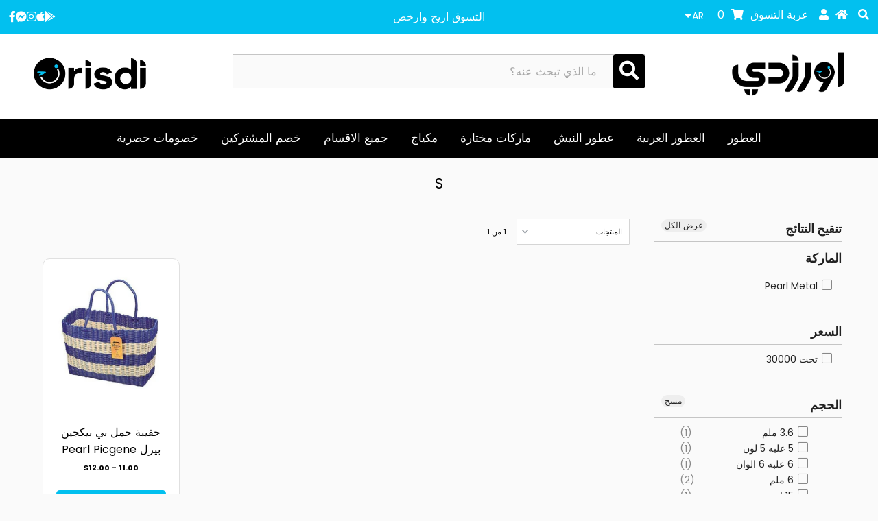

--- FILE ---
content_type: text/html; charset=utf-8
request_url: https://orisdi.com/collections/size-s
body_size: 81916
content:


<!DOCTYPE html>
	<!--[if lt IE 7 ]><html lang='ar' class="ie ie6" dir="rtl"> <![endif]-->
	<!--[if IE 7 ]><html lang='ar' class="ie ie7" dir="rtl"> <![endif]-->
	<!--[if IE 8 ]><html lang='ar' class="ie ie8" dir="rtl"> <![endif]-->
	<!--[if (gte IE 9)|!(IE)]><!--><html lang='ar' class="no-js" dir="rtl"> <!--<![endif]-->
	
	<head>
		<meta charset="utf-8" />
		<meta name="viewport" content="width=device-width, initial-scale=1.0, height=device-height, minimum-scale=1.0, maximum-scale=5.0">
		
		<title>S &ndash; Orisdi</title>
			<meta name="description" content="S collection" />
		
		<link rel="canonical" href="https://orisdi.com/collections/size-s" />

		

<meta property="og:type" content="website">
<meta property="og:title" content="S">
<meta property="og:url" content="https://orisdi.com/collections/size-s">

<meta property="og:description" content="S collection">



<meta property="og:site_name" content="Orisdi">



<meta name="twitter:card" content="summary">


<meta name="twitter:site" content="@">



		<script>
			window.theme = window.theme || {};
			var shop_money_format = "<span class='money'>${{amount}}</span>";
		</script>
       
		






<link rel="preload" href="//orisdi.com/cdn/shop/t/137/assets/__app-backend.js?v=102738220905279859251724338477" as="script">
<link rel="preload" href="//orisdi.com/cdn/shop/t/137/assets/styles.css?v=83704567719567153061760501811" as="style">

		<style>
	.wh100 {
		width: 100%;
		height: 100%;
	}
	.wh100auto {
		width: 100%;
		height: auto;
	}
</style>
		<style>
.logo-left{text-align:left!important}.logo-right{text-align:right!important}.search-centered{margin-top:29px;position:relative}.search-centered button.search-icon{position:absolute;right:0;top:0;background:#000;color:#fff;padding:10px;width:auto}.search-centered .search-input{padding-right:3rem}html:lang(ar) .ajaxifyCart--close{left:10px!important;right:inherit;top:18px}html:lang(ar) .filter-menu .pt-mobile-header a.pt-nav-toggle p{margin:0 50px 0 0}html:lang(ar) #sidebar ul{text-align:right;margin-right:35px;margin-left:15px}html:lang(ar) #sidebar h4{text-align:right;padding-right:0}html:lang(ar) #sidebar ul.nav-color{margin-left:35px}html:lang(ar) .filter-group .filter-clear{left:10px;right:inherit}html:lang(ar) .mobile-search-form form input{text-align:right}html:lang(ar) .filter-group .collection-count{right:inherit;left:22px}html:lang(ar) #ssw-widget-recommends-html .ssw-reviews-sort-dropdown{left:0;right:inherit!important}html:lang(ar) .search-centered .search-input{text-align:right;padding-right:60px}.owl-nav{position:absolute;top:28%;left:0;width:100%}.owl-nav button{width:auto},button.owl-next span,button.owl-prev span{display:none}.is-none{display:none}#shopify-section-1548845604153 .box-ratio img{background-color:transparent!important}div.align-en{direction:ltr}.owl-carousel .prod-colors{display:none}.col-swatch{margin-bottom:0!important}select.lang-ar{background-position:center left 6px}ul.filter-lang-ar li.pagiprev{position:relative;right:6rem}ul.filter-lang-ar li.paginext{position:relative;left:6rem}ul.filter-lang-ar li.next-page-1{left:0}ul.filter-lang-ar li.prev-ar-last-page{right:-1rem}.pagiprev-ar{position:relative;right:15rem}.paginext-ar{position:relative;left:15rem}.paginext-ar-1{left:-3rem}.pagiprev-ar-last-page{right:-3em}.paginext-ar-1 a i.fa-caret-left:before{content:""!important}.paginext-ar-1 a i.fa-caret-left:after{content:"\f0d9"!important}.swatch .swatch-element label.default-title,.swatch h5.title{display:none!important}.product-grid-image img{object-fit:contain;max-height:300px}.collection-bg{background:#fff;margin-bottom:15px;border:1px solid #e0e0e0;border-radius:10px}.product-info-inner{padding:0 15px}body.index #footer-wrapper{border-top:none!important}.owl-carousel .owl-stage-outer{height:510px!important}html:lang(ar) .quantity-control-up{position:relative;left:89px}html:lang(ar) .quantity-control-down{position:relative;right:89px}.ssw-fave-caption,.ssw-reviews-caption{display:none!important}.ssw-add-recommend a{background:#02c0ef!important}.ssw-tab-content{padding-bottom:5em}html:lang(ar) #ssw-widget-recommends-html .ssw-reviews-sort-dropdown span svg,html:lang(ar) .ssw-reviews-sort>span:first-of-type{margin-left:10px}body form .swatch[data-option-index="1"]{display:block!important}.collection-index .collection-image{height:215px!important;border:1px solid #e0e0e0;border-radius:10px;background:#fff}.collection-index .collection-image .box-ratio img{object-fit:contain;max-height:200px}ul#main-nav .box-ratio img{background-color:transparent!important}ul#footer-icons,ul#social-icons{direction:ltr!important}html:lang(ar) .accordion-toggle2:after,html:lang(ar) .accordion-toggle:after{right:inherit;border-right:1px solid #000;border-left:0!important;padding-right:16px;left:0}html:lang(ar) .slideout-menu ul#accordion li a{padding-right:20px;font-size:16px!important}html:lang(ar) ul#accordion a{padding-right:20px}#product-description .ssw-review-count{float:left;margin-right:10px}html:lang(ar) #product-description .ssw-review-count{float:right;margin-right:0;margin-left:10px}body.index .product-info-inner span.prod-vendor,button.owl-next span,button.owl-prev span{display:none}h3.label-product-vendor span{font-weight:700}div.sku label,div.sku span.variant_sku,h3.label-product-vendor{font-size:15px}.product-add .qty-selection h5{font-size:15px!important}select.lang-ar{padding-right:10px}.cart-image{border:1px solid #e0e0e0;margin:10px}.product-main-image,.product-thumbnail{border:1px solid #e0e0e0;border-radius:10px}.product-thumbnail img{border-radius:10px}.product-quick-view .shopify-payment-button{display:none}div.qty-error{position:relative;bottom:22rem;background:red;color:#fff;padding:12px 0}div.qty-warning{background:red;color:#fff;padding:12px 0}html:lang(ar) .rte,html:lang(ar) .rte p,html:lang(ar) .rte ul{text-align:right}html:lang(ar) ul.mobile-nav nav.ls-lang-switcher-wrapper ul li.lang-en{display:block!important}html:lang(ar) ul.mobile-nav nav.ls-lang-switcher-wrapper ul li.lang-ar{display:none!important}html:lang(en) ul.mobile-nav nav.ls-lang-switcher-wrapper ul li.lang-en{display:none!important}html:lang(en) ul.mobile-nav nav.ls-lang-switcher-wrapper ul li.lang-ar{display:block!important}#LS_find_result_grid .ls_grid_item{width:20%!important;background:#fff;padding:10px;border:1px solid #e0e0e0;border-radius:10px}#LS_find_result_grid .ls_product_image_wrapper img{height:200px;object-fit:contain}#LS_find_result_grid .ls_title{min-height:50px}#footer-wrapper a:hover,#footer-wrapper ul li a:hover{color:#02c0ef}#footer-wrapper a{opacity:1!important}.footer-newsletter a{font-weight:700;color:#02c0ef!important}ul.megamenu .box-ratio{background-color:transparent!important}body.product img.slideshow__image{margin-right:3px}#product-right,body.product img.slideshow__image{border-radius:10px;border:1px solid #e0e0e0}.add_recommend,.ssw-add-review{color:#02c0ef!important}.ssw-control-group.ssw-text-right input.btn.button{background:#02c0ef!important}.active img,.product-thumbnail.selected img{border:1px solid #02c0ef!important}.cart-image{border:none!important}.cart-image img{border:1px solid #e0e0e0!important;border-radius:10px}.btn,.button,.secondary-button,button,input[type=button],input[type=reset],input[type=submit]{border-radius:5px!important}body.product .shopify-payment-button__button--unbranded{background:#cf0606!important}@media only screen and (min-width:980px){ul#cart li nav.ls-lang-switcher-wrapper{display:none!important}}@media only screen and (max-width:979px){.logo-left{text-align:center!important}.is-tablet-hidden{display:none}.search-centered{margin-top:0}}@media only screen and (max-width:740px){.logo-right{margin-top:0!important}.owl-prev{left:0!important}.owl-next{right:0!important}}@media screen and (max-width:768px){.owl-nav{display:none!important}.product-info-inner span.prod-title{font-size:11px}body.collection .product-info{min-height:161px}.collection-page h1{font-size:14px!important;margin-top:-15px!important}.filter-menu .has_group_selected{display:none!important}#full-width-filter{margin-top:-30px}#searchbox{width:100%!important;min-width:270px!important}}@media screen and (max-width:480px){.filter-menu .pt-mobile-header{margin-top:-60px}#breadcrumb{margin-top:-25px}.owl-carousel .owl-stage-outer{height:452px!important}.collection-index .collection-image,.prod-image,body.index .prod-image{height:150px!important}.collection-index .collection-image .box-ratio img,.owl-carousel .owl-item img,.product-index img,body.index .owl-carousel .owl-item img{height:auto}.price{font-size:8px}.product-info p{font-size:10px}.mobile-menu-wrap,.mobile-text-wrap-1553039120917{margin-top:30px}}@media screen and (min-width:480px){.collection-index .collection-image,.prod-image{height:auto}}html:lang(ar).owl-carousel{width:110%;margin-right:-5%!important;padding:5%;overflow:hidden}.owl-nav{position:absolute;top:28%;left:5%;width:90%} ul.ls-li-horizontal-non-flags li{color: #fff;} ul.ls-li-horizontal-non-flags li:hover,.ls-style-theme-a ul li:not(.ls-curr-switcher-active):not(.ls-lang-switcher-active):hover{color: #000!important;}html:lang(ar) .sale-item{padding-top:13px;padding-left:1px;line-height: 12px!important;font-size:16px;}body#search{width:100%!important;}html:lang(ar) body.search #search-bar form{direction:rtl!important;}body#search .prod-vendor{display:none;}@media screen and (max-width: 740px){.ajaxified-cart-feedback.success{padding: 0px 10px;overflow: visible;line-height: 16px;}}html:lang(en) .sale-item{padding-top: 8px;padding-left: 1px;line-height: 16px!important;font-size: 16px;}.ssw-tab-content > div:last-child{display: none!important;}#_ls_results_container select.ls-form-control,#_ls_results_container .ls-nav-tabs,#_ls_results_container #_ls_paginator{display: none;}._ls_bs .ls-sale-sold2{background-color: #000!important;padding: 10px;}._ls_bs .ls-lead{color: #000!important;}._ls_bs .ls-thumbnail{border-radius: 10px;}html:lang(en) body.404 form{direction: rtl!important;}.ls-sale-icon,._ls_bs .ls-sale-icon2{background-color: #02c0ef!important;}html:lang(ar) #shopping-cart th{text-align: right;}body.cart .opacity{opacity: 1;}body.cart #nprogress,body.collection #breadcrumb,body.page #breadcrumb,body.product #breadcrumb,body.index .ajaxified-cart-feedback a{display: none;}.ajaxified-cart-feedback.success{color: #000!important;}.ajaxified-cart-feedback a{color: #02c0ef!important;}body.index .ajaxified-cart-feedback span.or,body.collection .ajaxified-cart-feedback span.or{display: none!important;}
</style>

<style>
	.ls-sw-languages-40571523{display: inline-block;vertical-align:middle}.ls-sw-languages-40571523 ul{margin: 0}.ls-sw-languages-40571523 .ls-icon{display: none}.ls-sw-languages-40571523 .ls-text{font-style: normal}.ls-sw-languages-40571523 li.active{display:none!important}@media only screen and (min-width: 980px){#cart .ls-sw-languages{display: none}}
</style>

<style>
	a#add_recommend {
		height: 40px;
		line-height: 25px;
		color:#fff;
	}
		a.ssw-ask-question-link.btn.button {
			height: 40px;
	}
		.ssw-nav>li:first-of-type>a {
			padding-left: 13px !important;
	}
		.ssw-reward-tab.ssw-reward-tab-right {
			bottom: 100px !important;
			right: 23px;
	}
		.ssw-reward-tab-closed.ssw-reward-tab-rounded {
			padding: 8px !important;
	}
		.ssw-reward-tab-title {
			margin: 0 10px;
	}
		.ssw-reward-box-balance {
			margin: 0 auto !important;
	}
	.ssw-reward-box-balance-text {
		padding: 8px 0px 0px 9px;
	}
		.ssw-reward-box.ssw-reward-quest-box {
			border-radius: 10px;
	}
	.ssw-reward-quest-btn {
		background: #02c0ef !important;
	}
	.ssw-reward-box-quest-text {
		color: #000000;
	}
	.ssw-wrap-h3 .ssw-icon-heart {background: #29caf2 !important;}
	.gw-container .gw-btn-bg.gw-wishlist-btn {background: #29caf2 !important;}
	.ssw-wrap-h3 .ssw-count {color: #29caf2 !important;}
	.ssw-fave-result-board-count {color: #29caf2 !important;}
	input#q {
		border-radius: 8px;
	}
	.content-wrapper {
		padding-bottom: 50px;
		border-bottom: 1px solid #e0e0e0;
	}
	img.lazyload-event.lazyloaded {
		margin: 22px 0px;
		width: 100%;
	}
	.ssw-reward-close-btn svg path {
			fill: #000 !important;
	}
	html:lang(ar) .sale-item {
		top: 1px;
	}
	
	.nadi_orisdi_pl2 img {
	object-fit: contain;height: 44px;cursor: pointer;position: absolute;z-index: 5;top: -12px;left: 44px;display: inline-block;}

	.nadi_orisdi_pl1 img {
		object-fit: contain;height: 44px !important;cursor: pointer;position: absolute;z-index: 5;top: -12px;left: -50px;display: inline-block;
	}
	
	@media only screen and (max-width: 480px) {
		.nadi_orisdi_pl1 img {
		left: -20px;}
	}
	html:lang(en) .sale-item {
		font-size: 14px;
	}
	div#footer_signup {
		margin-top: 0px !important;
	}
	#ssw-fave-page-side-bar #ssw-fave-create-list {background: #02c0ef;}
	
	
	html:lang(ar) .sale-item {
		top: 10px;
	}
	
	.ssw-add-review-photos {
		color: #fff;
		background: #02c0ef;
		border-radius: 5px;
	}
	a.ssw-ask-question-link.btn.button.gw-btn-bg.gw-fsize-md.gw-review-btn {
		color: #fff;
		background: #02c0ef;
		border-radius: 5px;
		line-height: 25px;
	}
	
	@media (orientation: landscape) {
		#ssw-reward-box {
				bottom: 72px !important;
				left: 90px !important;
				right: unset !important;
		}
	}
	.ssw-reward-box-top-title {margin-right: 0 !important;}
	ul#main-nav li ul.submenu li a {text-align:right !important;font-family: 'SkyH' !important;}
	ul#main-nav li ul.submenu li a:hover {color: #000000 !important;}
	.hmp {
		display: flex;
		flex-direction: row;
		flex-wrap: nowrap;
		align-content: center;
		justify-content: space-evenly;
		align-items: center;
		border-top: 1px solid #c5c5c5;
		margin: 38px 0 24px 0px;
	}
	.osf_close_button {
		right: unset !important;
		left: 0 !important;
		width: 40px !important;
	}
	.osf_close_button:hover {
		border-radius:0px !important;
	}
	.btn button gw-review-btn gw-btn-bg {
		background: #02c0ef;
		color: #333;
	}
	.ssw-reward-tab-closed {
		left: 20px !important;
		bottom: 60px !important;
	}
	
	.wa-f{
			position: fixed;
			width: 60px;
			height: 60px;
			bottom: 138px;
			right: 22px;
			border-radius: 100%;
			box-shadow: 2px 3px 3px #99999914;
			opacity: 0.9;
			z-index: 2344545453645335643;
	}
	.cbb-also-bought-container.cbb-desktop-view {background-color: transparent !important;    z-index: -9999;}
	.accordion-toggle, .accordion-toggle2, ul#accordion li {
		padding: 10px 10px 10px 10px;
	}
	.accordion-toggle2:after, .accordion-toggle:after {
				right: unset !important;
				left: 0px !important;
	}
	.accordion-toggle:after, .accordion-toggle2:after {
		border-left: 0 !important;
	}
	.filter-menu .pt-mobile-header a.pt-nav-toggle p {font-size: 24px!important;
		line-height: 28px !important;margin: 0 0 0 50px !important;}
	.ls-text {margin: -5px 0px 5px 0px !important;}
	
	.filter-menu .pt-mobile-header a.pt-nav-toggle {
	display: flex;
		flex-direction: row;
		flex-wrap: nowrap;
		align-content: center;
		justify-content: flex-end;
	}
	#snize_results.snize-mobile-design.snize-rtl div.snize-main-panel-dropdown>a>.caret {
		top: 18px;
		left: 6px;
	}
	#snize_results.snize-mobile-design.snize-new-version div.snize-main-panel-dropdown>a {
		padding: 7px 8px 7px 28px !important;
	}
	
	ul#cart {line-height: 40px !important;}
	
	@media only screen and (min-width: 375px) {
		ul#cart {height: 50px;}
	}
	#reamaze-widget {bottom: 72px !important;}
	span.wsscc-text {
		padding: 0 6px 0px 0px;
	}
	.ws-curreny-text{padding: 0 6px 0 0;}
	div#reamaze-widget {
		z-index: 2147 !important;
	}
	.product-info p {height: 52px !important;}
	input#q {
		direction: ltr !important;
	}
	ul#main-nav li a {font-size: 17px !important;padding: 0 14px !important;}
    ul#main-nav li a:lang(en) {font-size: 14px !important;     text-transform: capitalize !important;}
	ul#main-nav:lang(en) {direction: ltr !important;} 
	
	.slideout-menu ul#accordion li, .slideout-menu .accordion-toggle, .slideout-menu .accordion-toggle2:lang(en) {
		display: flex;
		flex-direction: row-reverse;
		flex-wrap: nowrap;
		align-content: center;
		justify-content: space-around;
		align-items: center;
	}
	i.check-icon:lang(en) {
		float: left;
		padding: 2px 5px 0px 0px;
	}
	select#sort-by:lang(en) {
		text-align: end;
	}
	ul.filter-lang-ar li.pagiprev:lang(ar) {
		right: 6.8rem;
	}
	span.pagination-count:lang(ar) {
		margin-left: 0;
	}
	li.paginext:lang(en) {
		rotate: 180deg;
	}
	
	li.pagiprev:lang(en) {
		rotate: 180deg;
	}
	.pagiprev:lang(en) {rotate: 180deg;}
	.paginext:lang(en) {rotate: 180deg;}
	.collection-name:lang(en) {direction: ltr !important;}
	.nav-llwn {width: 99%;}
	.lsn-switcher.lsn-down {
		background-color: transparent !important;
		padding: 3px 0 0 0 !important;
		font-size: 14px !important;
	}
	form.lsn-select {
		position: unset !important;
		top: -22px !important;
	}
	.lsn-select__list.lsn-select__list--show {
		border-radius: 0px !important;
		background-color: #fff !important;
		color: #333 !important;
		box-shadow: 0px 0px 4px #afafaf;
	}
	button.lsn-select__item {
		padding: 0px 2px 0px 2px !important;
		margin: 0px 0px 0px 0px !important;
		border-bottom: 1px solid #02c0ef;
		border-radius: 0px !important;
	}
	button.lsn-select__item:hover {background-color:transparent;color:#02C0EF;}
	.pagiprev-ar {right: 16rem;}
		.paginext-ar {left: 16rem;}
	.Kdk_rhQ4LGeBOMKhjzIN .nNM3xB3NlgJFxJkwmIWg {
		vertical-align: middle;
		margin: 0 0 0 8px !important;
		font-family: 'testR' !important;
		font-size: 14px !important;
		padding: 0 0 !important;
	}
	.Kdk_rhQ4LGeBOMKhjzIN .v2Ubk6fuaxyYjgW4J4fz {
		margin-left: 10px !important;
		font-size: 14px !important;
	}
	.Kdk_rhQ4LGeBOMKhjzIN.AMHv1_gYheig48jh_aqw {padding: 3px 8px 4px 0px !important;}

	button#SpreadrLink {background: #000000;margin-bottom: 15px;}
	button#SpreadrLink:hover {background: #FF9900;}

	.amazon-words {
		display: flex;
		flex-direction: row-reverse;
		flex-wrap: nowrap;
		align-content: center;
		justify-content: center;
		align-items: flex-start;
	}
	.amazon-words img {
		min-width: 68px;
		max-width: 80px;
		width: 100%;
		bottom: 6px;
		position: relative;
		margin: 0 8px;
	}
	.amazon-ico img {
    max-width: 18px;
    min-width: 18px;
    position: absolute;
    z-index: 1;
    margin: 2px 10px;
    height: auto !important;
    top: 18px;
    left: 35px;
	}
  .ssw-faveiticon {
    font-size: 20px;
    z-index: 5;
    background: 0 0;
    left: 14px;
}
	img.lcp {
		width: 100%;
	}
	.was {margin-right: 4px !important}
	select.single-option-selector {
		padding: 0 8px;
		text-align: center;
		border: 1px solid #333;
		border-style: dashed;
		border-radius: 5px;
	}
	#reamaze-widget-label.rmz-label-prompt-3, #reamaze-widget-label.rmz-label-prompt-3.rmz-label-prompt-3-enter.rmz-label-prompt-3-enter-active, #reamaze-widget-label.rmz-label-prompt-3.rmz-label-prompt-3-leave-active {
		bottom: 80px !important;
	}
	#product-description form, .product-description form {border-bottom: 0 !important;}
	@media only screen and (max-width: 520px) {
		span.clear-cbt {width: 100% !important;}
		html:lang(ar) .sale-item {
			padding-top: 4px;
			font-size: 10px;
		}
		.icn {
			-webkit-transition: opacity 1s ease-out;
			width: 36px;
			height: 36px;
		}
	}
	.sale-item.icn {
			width: 42px !important;
			height: 42px !important;
	}
	.cart-en-lab:lang(en){direction:ltr !important;}
	.cbb-also-bought-container {z-index:1 !important;}
	li.cbb-also-bought-product {
		margin: 0px 10px 0 12px !important;
	}
	a.cbb-also-bought-next {
		padding: 7px 10px 9px 2px !important;
	}
	.cbb-also-bought-prev {width: 45px !important;}
	html:lang(ar) .sale-item {
		padding-top: 10px;
		padding-left: 1px;
		line-height: 9px!important;
		font-size: 12px;
	}
	.sale-item.icn {
		top: 0px !important;
	}
	html:lang(en) .sale-item {
		padding-top: 8px;
		padding-left: 1px;
		line-height: 12px!important;
		font-size: 12px !important;
	}
	html:lang(ar) a.bbb-en {display:none !important;}
	html:lang(en) a.bbb-ar {display:none !important;}
	img.null.lazyautosizes.lazyloaded {
		border-radius: 14px;
	}
	@media screen and (max-width: 480px) {
		.collection-index .collection-image .box-ratio img, .owl-carousel .owl-item img, .product-index img, body.index .owl-carousel .owl-item img {
				height: auto;
		}
	}
	#widget-fave-html .ssw-fave-btn-content {font-size: 14px;}
	
	a#custom--app--btn {
		background: #ff9900;
	}
  .calcs {
    display: flex;
    flex-direction: row;
    flex-wrap: nowrap;
    align-content: center;
    justify-content: space-between;
    width: 100%;
  align-items: flex-start;
}
  @media screen and (max-width: 740px) {
.calcs {
    display: flex;
    flex-direction: column;
    flex-wrap: nowrap;
    align-content: center;
    justify-content: center;
}
  }
  .so.icn {
    padding: 8px 0px;
    font-size: 8px;
}
</style>

<style>.index_Slider
	{
		direction:ltr !important;
	}
	

	.index_Slider .box-ratio
	{
		display:block !important;
	}
	.flexslider .slides>li:first-child
	{
		display:block !important;
	}
	.flexslider.flexslider-loading .slides > li:first-child { opacity: 1 !important; }

	.flexslider .slides>li 
	{
		/* aaaaqqqq */
		/*display:none !important;*/
	}
	.flexslider.flexslider-enabled .slides>li
	{
		display:block !important;
	}
	.no-js .box-ratio
	{
		display:block;
	}
	.no-js .owl-carousel .box-ratio
	{
		display:none;
	}
	.no-js .owl-carousel.owl-loaded .box-ratio
	{
		display:block;
	}
	.owl-theme
	{
		display:none !important;
	}
	.owl-loaded.owl-theme
	{
		display:block !important;
	}@media (min-width: 1025px) {
		#logo img { padding:10px }
		#shopify-section-mobile-navigation { display: none }
	}
	@media (min-width: 768px) and (max-width: 1024px) {
		#logo img { padding:10px }
	}
	@media (min-width: 320px) and (max-width: 767px) {
		#logo img { max-width: 60% }
		.mobile-gallery .slides li:first-child
		{
			display:block !important;
		}  
		.mobile-gallery .slides li
		{
			display:none !important;
		}
		.mobile-gallery.loaded .slides li
		{
			display:block !important;
		}  
	}
  div#shopify-section-footer {
    background: #fafafa;
}
  ul.cbb-also-bought-slider-list {
    display: flex;
    position: relative;
    left: 0px;
    padding: 0px;
    margin: 0 !important;
    list-style-type: none;
    border: none;
    flex-direction: row;
    flex-wrap: nowrap;
    align-content: center;
    justify-content: center;
    align-items: stretch;
}
.cbb-also-bought-container.cbb-desktop-view {
    max-width: 1400px !important;
    padding: 20px !important;
    margin: 0 auto !important;
}
    @media screen and (min-width: 768px) {
  selector[data-type=lsn-switchers][data-desktop] {
  display: none !important;
}
  }
  @media screen and (min-width: 480px) {
  selector[data-type=lsn-switchers][data-mobile] {
  display: inline-block !important;
}
  }
button.btn.button.ssw-fave-btn-content {
    background: #fff;
    color: #000;
}
  button.btn.button.ssw-fave-btn-content:hover {
    background: #000;
    color: #fff;
}
  img.wh100auto {
    border-radius: 10px;
}
  img.lcp.slideshow__image {
    border-radius: 0 !important;
}
  img.slideshow__image.wh100auto {
    border-radius: 0 !important;
}
  i.ssw-icon-heart-o {
    color: #333333 !important;
}
  i.ssw-icon-heart {
    color: #ff2c2c !important;
}
  .cashback-action-icon {padding: 0 0 0px 16px;}
#main-nav > li > ul > span.desktop-9.tablet-6 {
    display: flex;
    flex-direction: row-reverse;
    flex-wrap: wrap;
}
  .ssw-faveiticon>i {
    float: left !important;
}
  .snize-ac-results .snize-nothing-found .snize-popular-suggestions-view-all-products-text {
    background: #000000 !important;
}
  .snize-ac-results-arrow {
    margin-right: 10px;
    margin-left: 0 !important;
    vertical-align: text-top !important;
    rotate: 180deg !important;
}
  .snize-popular-suggestions-view-all-products-text {
    border-radius: 6px !important;
}
  li.snize-view-all-link.snize-ac-even {
    background: #000000;
    border-radius: 6px;
}
  i.snize-ac-results-arrow {
    margin: 0 10px 0px 0px;
}
.cbb-frequently-bought-container.cbb-desktop-view {
    direction: rtl !important;
    text-align: right !important;
  }
  h2.cbb-frequently-bought-title.translatable {text-align: right !important;}
  .cbb-frequently-bought-products {
    float: right !important;
    direction: rtl !important;
    margin: 0 0 0px 10px !important;
  }
  li.cbb-frequently-bought-product {
    float: left;
}
  .cbb-frequently-bought-container.cbb-desktop-view {
    background: #fff;
    padding: 18px;
    border-radius: 10px;
    border: 1px solid #e0e0e0;
}
ul.cbb-frequently-bought-selector-list {text-align: right;}
  ul.cbb-frequently-bought-selector-list {margin: 0;}
  h3.cbb-frequently-bought-selector-label-name {margin-right: 5px;}
  .cbb-frequently-bought-total-price-box {
    display: flex;
    flex-direction: column;
    justify-content: center;
    align-items: stretch;
    flex-wrap: nowrap;
    line-height: 28px;
}
  s.cbb-frequently-bought-total-price-was-price {
    color: #cf0606;
}
@media screen and (max-width: 767px) {
  h2.cbb-frequently-bought-title.translatable {
    border-top: 1px solid #c5c5c5;
}
}
  s.cbb-frequently-bought-selector-label-compare-at-price {
    color: #cf0606;
}
#ssw-topauth .ssw-dropdown-menu>li>a, .ssw-widget-login .ssw-dropdown-menu>li>a {
    color: #000000 !important;
    padding: 14px 15px 18px 2px !important;
    border: 0 !important;
    text-decoration: none !important;
    width: 100%;
    text-align: right;
}
</style>

		<script>
	var is_admin_interface=false;
	var template_name='collection';
	var canonical_url='https://orisdi.com/collections/size-s';
	var request_path='/collections/size-s';
	var timerStart = Date.now();
	window.app_skip_load = true;

	var __engine_loaded=[];
	var __engine_scriptspreloading=[];	
	var __engine_scriptsloading=[];
	var __engine_other=[];
	var __engine_asyncloading=[];
	var __engine_event=[];
	var __engine_objects_queue = [];
	var __engine_scripts_queue = [];
	var __exceptions = [];

	console.log('%c Speed Optimization by SpeedUP.GURU ', 'background: #bada55; color: #000000');
	console.log('build 12.04');

	var engine = {}; engine.settings = {
		'global': {
			'debug': true,
			'fend': {
				'files': true,
				'inline': true,
			},
			'l': 'b3Jpc2RpLmNvbWd0Z3RjTEEzQA=='
		},
		'__opt1': {'p': 500,'s': 1700,'o': 200,'a': 1500},
		'__opt2': {'p': 100,'s': 500,'o': 150,'a': 1500}
	}

	engine.settings["global"]['time'] = 1840633182;

  
	__engine_objects_queue['loaded'] = ['loaded'];
	__engine_objects_queue['scriptspreloading'] = [/*'prepare_theme.js'*/];
	__engine_objects_queue['scriptsloading'] = ['recaptcha'];
	__engine_objects_queue['other'] = ['__fend_trekkie.integrations'];
	__engine_objects_queue['event'] = [
		'buyitnow', 
		'__fend_load_feature',
		'__fend_sdk-loader.js',
        '__fend_window.isGwHelperLoaded',
        '__fend_scrollToWidget',
		//'__fend_await_vendor.js', 
		//'__fend_await_start.js',
		//'__fend_await_theme.js',
	];

	__exceptions['js'] = [];
	__exceptions['js']['class'] = ['__init', 'webrex_cc'];
	__exceptions['js']['data-src'] = ['option_selection', '__skip_sdk-loader.js'];
	__exceptions['js']['innerHTML'] = [
		'var Shopify = Shopify',
		'window.asyncLoad',
		'window.theme = window.theme',
		'window.productStrings',
		'window.ShopifyAnalytics = window.ShopifyAnalytics',
        'window.isGwHelperLoaded',
        'sswRun'
	];

	window.lazySizesConfig = {
		init: true,
		loadMode: 1,
		loadHidden: false,
		hFac: 0.5,
		expFactor: 2,
		ricTimeout: 150,
		lazyClass: 'lazyload',
		loadingClass: 'lazyloading',
		loadedClass: 'lazyloaded'
	};
</script>
		<script>
/* loadjs */
loadjs=function(){var h=function(){},c={},u={},f={};function o(e,n){if(e){var r=f[e];if(u[e]=n,r)for(;r.length;)r[0](e,n),r.splice(0,1)}}function l(e,n){e.call&&(e={success:e}),n.length?(e.error||h)(n):(e.success||h)(e)}function d(r,t,s,i){var c,o,e=document,n=s.async,u=(s.numRetries||0)+1,f=s.before||h,l=r.replace(/[\?|#].*$/,""),a=r.replace(/^(css|img)!/,"");i=i||0,/(^css!|\.css$)/.test(l)?((o=e.createElement("link")).rel="stylesheet",o.href=a,(c="hideFocus"in o)&&o.relList&&(c=0,o.rel="preload",o.as="style")):/(^img!|\.(png|gif|jpg|svg|webp)$)/.test(l)?(o=e.createElement("img")).src=a:((o=e.createElement("script")).src=r,o.async=void 0===n||n),!(o.onload=o.onerror=o.onbeforeload=function(e){var n=e.type[0];if(c)try{o.sheet.cssText.length||(n="e")}catch(e){18!=e.code&&(n="e")}if("e"==n){if((i+=1)<u)return d(r,t,s,i)}else if("preload"==o.rel&&"style"==o.as)return o.rel="stylesheet";t(r,n,e.defaultPrevented)})!==f(r,o)&&e.head.appendChild(o)}function r(e,n,r){var t,s;if(n&&n.trim&&(t=n),s=(t?r:n)||{},t){if(t in c)throw"LoadJS";c[t]=!0}function i(n,r){!function(e,t,n){var r,s,i=(e=e.push?e:[e]).length,c=i,o=[];for(r=function(e,n,r){if("e"==n&&o.push(e),"b"==n){if(!r)return;o.push(e)}--i||t(o)},s=0;s<c;s++)d(e[s],r,n)}(e,function(e){l(s,e),n&&l({success:n,error:r},e),o(t,e)},s)}if(s.returnPromise)return new Promise(i);i()}return r.ready=function(e,n){return function(e,r){e=e.push?e:[e];var n,t,s,i=[],c=e.length,o=c;for(n=function(e,n){n.length&&i.push(e),--o||r(i)};c--;)t=e[c],(s=u[t])?n(t,s):(f[t]=f[t]||[]).push(n)}(e,function(e){l(n,e)}),r},r.done=function(e){o(e,[])},r.reset=function(){c={},u={},f={}},r.isDefined=function(e){return e in c},r}();loadJS=loadjs;

/* isMobile */
window.isMobile = function() {
    let check = false;
    (function(a){if(/(android|bb\d+|meego).+mobile|avantgo|bada\/|blackberry|blazer|compal|elaine|fennec|hiptop|iemobile|ip(hone|od)|iris|kindle|lge |maemo|midp|mmp|mobile.+firefox|netfront|opera m(ob|in)i|palm( os)?|phone|p(ixi|re)\/|plucker|pocket|psp|series(4|6)0|symbian|treo|up\.(browser|link)|vodafone|wap|windows ce|xda|xiino/i.test(a)||/1207|6310|6590|3gso|4thp|50[1-6]i|770s|802s|a wa|abac|ac(er|oo|s\-)|ai(ko|rn)|al(av|ca|co)|amoi|an(ex|ny|yw)|aptu|ar(ch|go)|as(te|us)|attw|au(di|\-m|r |s )|avan|be(ck|ll|nq)|bi(lb|rd)|bl(ac|az)|br(e|v)w|bumb|bw\-(n|u)|c55\/|capi|ccwa|cdm\-|cell|chtm|cldc|cmd\-|co(mp|nd)|craw|da(it|ll|ng)|dbte|dc\-s|devi|dica|dmob|do(c|p)o|ds(12|\-d)|el(49|ai)|em(l2|ul)|er(ic|k0)|esl8|ez([4-7]0|os|wa|ze)|fetc|fly(\-|_)|g1 u|g560|gene|gf\-5|g\-mo|go(\.w|od)|gr(ad|un)|haie|hcit|hd\-(m|p|t)|hei\-|hi(pt|ta)|hp( i|ip)|hs\-c|ht(c(\-| |_|a|g|p|s|t)|tp)|hu(aw|tc)|i\-(20|go|ma)|i230|iac( |\-|\/)|ibro|idea|ig01|ikom|im1k|inno|ipaq|iris|ja(t|v)a|jbro|jemu|jigs|kddi|keji|kgt( |\/)|klon|kpt |kwc\-|kyo(c|k)|le(no|xi)|lg( g|\/(k|l|u)|50|54|\-[a-w])|libw|lynx|m1\-w|m3ga|m50\/|ma(te|ui|xo)|mc(01|21|ca)|m\-cr|me(rc|ri)|mi(o8|oa|ts)|mmef|mo(01|02|bi|de|do|t(\-| |o|v)|zz)|mt(50|p1|v )|mwbp|mywa|n10[0-2]|n20[2-3]|n30(0|2)|n50(0|2|5)|n7(0(0|1)|10)|ne((c|m)\-|on|tf|wf|wg|wt)|nok(6|i)|nzph|o2im|op(ti|wv)|oran|owg1|p800|pan(a|d|t)|pdxg|pg(13|\-([1-8]|c))|phil|pire|pl(ay|uc)|pn\-2|po(ck|rt|se)|prox|psio|pt\-g|qa\-a|qc(07|12|21|32|60|\-[2-7]|i\-)|qtek|r380|r600|raks|rim9|ro(ve|zo)|s55\/|sa(ge|ma|mm|ms|ny|va)|sc(01|h\-|oo|p\-)|sdk\/|se(c(\-|0|1)|47|mc|nd|ri)|sgh\-|shar|sie(\-|m)|sk\-0|sl(45|id)|sm(al|ar|b3|it|t5)|so(ft|ny)|sp(01|h\-|v\-|v )|sy(01|mb)|t2(18|50)|t6(00|10|18)|ta(gt|lk)|tcl\-|tdg\-|tel(i|m)|tim\-|t\-mo|to(pl|sh)|ts(70|m\-|m3|m5)|tx\-9|up(\.b|g1|si)|utst|v400|v750|veri|vi(rg|te)|vk(40|5[0-3]|\-v)|vm40|voda|vulc|vx(52|53|60|61|70|80|81|83|85|98)|w3c(\-| )|webc|whit|wi(g |nc|nw)|wmlb|wonu|x700|yas\-|your|zeto|zte\-/i.test(a.substr(0,4))) check = true;})(navigator.userAgent||navigator.vendor||window.opera);
    return check;
};

/* lazyload */
!function(){function t(t,e){return e={exports:{}},t(e,e.exports),e.exports}var e=t(function(t){!function(e,i){var r=function(t,e){"use strict";if(e.getElementsByClassName){var i,r,a=e.documentElement,n=t.Date,s=t.HTMLPictureElement,o=t.addEventListener,l=t.setTimeout,c=t.requestAnimationFrame||l,u=t.requestIdleCallback,d=/^picture$/i,f=["load","error","lazyincluded","_lazyloaded"],g={},z=Array.prototype.forEach,y=function(t,e){return g[e]||(g[e]=new RegExp("(\\s|^)"+e+"(\\s|$)")),g[e].test(t.getAttribute("class")||"")&&g[e]},p=function(t,e){y(t,e)||t.setAttribute("class",(t.getAttribute("class")||"").trim()+" "+e)},v=function(t,e){var i;(i=y(t,e))&&t.setAttribute("class",(t.getAttribute("class")||"").replace(i," "))},m=function(t,e,i){var r=i?"addEventListener":"removeEventListener";i&&m(t,e),f.forEach(function(i){t[r](i,e)})},b=function(t,r,a,n,s){var o=e.createEvent("CustomEvent");return a||(a={}),a.instance=i,o.initCustomEvent(r,!n,!s,a),t.dispatchEvent(o),o},A=function(e,i){var a;!s&&(a=t.picturefill||r.pf)?a({reevaluate:!0,elements:[e]}):i&&i.src&&(e.src=i.src)},h=function(t,e){return(getComputedStyle(t,null)||{})[e]},C=function(t,e,i){for(i=i||t.offsetWidth;i<r.minSize&&e&&!t._lazysizesWidth;)i=e.offsetWidth,e=e.parentNode;return i},E=function(){var t,i,r=[],a=[],n=r,s=function(){var e=n;for(n=r.length?a:r,t=!0,i=!1;e.length;)e.shift()();t=!1},o=function(r,a){t&&!a?r.apply(this,arguments):(n.push(r),i||(i=!0,(e.hidden?l:c)(s)))};return o._lsFlush=s,o}(),w=function(t,e){return e?function(){E(t)}:function(){var e=this,i=arguments;E(function(){t.apply(e,i)})}},_=function(t){var e,i=0,a=r.throttleDelay,s=r.ricTimeout,o=function(){e=!1,i=n.now(),t()},c=u&&s>49?function(){u(o,{timeout:s}),s!==r.ricTimeout&&(s=r.ricTimeout)}:w(function(){l(o)},!0);return function(t){var r;(t=!0===t)&&(s=33),e||(e=!0,r=a-(n.now()-i),r<0&&(r=0),t||r<9?c():l(c,r))}},S=function(t){var e,i,r=function(){e=null,t()},a=function(){var t=n.now()-i;t<99?l(a,99-t):(u||r)(r)};return function(){i=n.now(),e||(e=l(a,99))}};!function(){var e,i={lazyClass:"lazyload",loadedClass:"lazyloaded",loadingClass:"lazyloading",preloadClass:"lazypreload",errorClass:"lazyerror",autosizesClass:"lazyautosizes",srcAttr:"data-src",srcsetAttr:"data-srcset",sizesAttr:"data-sizes",minSize:40,customMedia:{},init:!0,expFactor:1.5,hFac:.8,loadMode:2,loadHidden:!0,ricTimeout:0,throttleDelay:125};r=t.lazySizesConfig||t.lazysizesConfig||{};for(e in i)e in r||(r[e]=i[e]);t.lazySizesConfig=r,l(function(){r.init&&L()})}();var N=function(){var s,c,u,f,g,C,N,L,M,x,F,T,j,W,I=/^img$/i,O=/^iframe$/i,k="onscroll"in t&&!/glebot/.test(navigator.userAgent),B=0,R=0,$=-1,H=function(t){R--,t&&t.target&&m(t.target,H),(!t||R<0||!t.target)&&(R=0)},U=function(t,i){var r,n=t,s="hidden"==h(e.body,"visibility")||"hidden"!=h(t,"visibility");for(L-=i,F+=i,M-=i,x+=i;s&&(n=n.offsetParent)&&n!=e.body&&n!=a;)(s=(h(n,"opacity")||1)>0)&&"visible"!=h(n,"overflow")&&(r=n.getBoundingClientRect(),s=x>r.left&&M<r.right&&F>r.top-1&&L<r.bottom+1);return s},D=function(){var t,n,o,l,u,d,g,z,y,p=i.elements;if((f=r.loadMode)&&R<8&&(t=p.length)){n=0,$++,null==j&&("expand"in r||(r.expand=a.clientHeight>500&&a.clientWidth>500?500:370),T=r.expand,j=T*r.expFactor),B<j&&R<1&&$>2&&f>2&&!e.hidden?(B=j,$=0):B=f>1&&$>1&&R<6?T:0;for(;n<t;n++)if(p[n]&&!p[n]._lazyRace)if(k)if((z=p[n].getAttribute("data-expand"))&&(d=1*z)||(d=B),y!==d&&(C=innerWidth+d*W,N=innerHeight+d,g=-1*d,y=d),o=p[n].getBoundingClientRect(),(F=o.bottom)>=g&&(L=o.top)<=N&&(x=o.right)>=g*W&&(M=o.left)<=C&&(F||x||M||L)&&(r.loadHidden||"hidden"!=h(p[n],"visibility"))&&(c&&R<3&&!z&&(f<3||$<4)||U(p[n],d))){if(Y(p[n]),u=!0,R>9)break}else!u&&c&&!l&&R<4&&$<4&&f>2&&(s[0]||r.preloadAfterLoad)&&(s[0]||!z&&(F||x||M||L||"auto"!=p[n].getAttribute(r.sizesAttr)))&&(l=s[0]||p[n]);else Y(p[n]);l&&!u&&Y(l)}},q=_(D),X=function(t){p(t.target,r.loadedClass),v(t.target,r.loadingClass),m(t.target,Q),b(t.target,"lazyloaded")},J=w(X),Q=function(t){J({target:t.target})},V=function(t,e){try{t.contentWindow.location.replace(e)}catch(i){t.src=e}},G=function(t){var e,i=t.getAttribute(r.srcsetAttr);(e=r.customMedia[t.getAttribute("data-media")||t.getAttribute("media")])&&t.setAttribute("media",e),i&&t.setAttribute("srcset",i)},K=w(function(t,e,i,a,n){var s,o,c,f,g,y;(g=b(t,"lazybeforeunveil",e)).defaultPrevented||(a&&(i?p(t,r.autosizesClass):t.setAttribute("sizes",a)),o=t.getAttribute(r.srcsetAttr),s=t.getAttribute(r.srcAttr),n&&(c=t.parentNode,f=c&&d.test(c.nodeName||"")),y=e.firesLoad||"src"in t&&(o||s||f),g={target:t},y&&(m(t,H,!0),clearTimeout(u),u=l(H,2500),p(t,r.loadingClass),m(t,Q,!0)),f&&z.call(c.getElementsByTagName("source"),G),o?t.setAttribute("srcset",o):s&&!f&&(O.test(t.nodeName)?V(t,s):t.src=s),n&&(o||f)&&A(t,{src:s})),t._lazyRace&&delete t._lazyRace,v(t,r.lazyClass),E(function(){(!y||t.complete&&t.naturalWidth>1)&&(y?H(g):R--,X(g))},!0)}),Y=function(t){var e,i=I.test(t.nodeName),a=i&&(t.getAttribute(r.sizesAttr)||t.getAttribute("sizes")),n="auto"==a;(!n&&c||!i||!t.getAttribute("src")&&!t.srcset||t.complete||y(t,r.errorClass)||!y(t,r.lazyClass))&&(e=b(t,"lazyunveilread").detail,n&&P.updateElem(t,!0,t.offsetWidth),t._lazyRace=!0,R++,K(t,e,n,a,i))},Z=function(){if(!c){if(n.now()-g<999)return void l(Z,999);var t=S(function(){r.loadMode=3,q()});c=!0,r.loadMode=3,q(),o("scroll",function(){3==r.loadMode&&(r.loadMode=2),t()},!0)}};return{_:function(){g=n.now(),i.elements=e.getElementsByClassName(r.lazyClass),s=e.getElementsByClassName(r.lazyClass+" "+r.preloadClass),W=r.hFac,o("scroll",q,!0),o("resize",q,!0),t.MutationObserver?new MutationObserver(q).observe(a,{childList:!0,subtree:!0,attributes:!0}):(a.addEventListener("DOMNodeInserted",q,!0),a.addEventListener("DOMAttrModified",q,!0),setInterval(q,999)),o("hashchange",q,!0),["focus","mouseover","click","load","transitionend","animationend","webkitAnimationEnd"].forEach(function(t){e.addEventListener(t,q,!0)}),/d$|^c/.test(e.readyState)?Z():(o("load",Z),e.addEventListener("DOMContentLoaded",q),l(Z,2e4)),i.elements.length?(D(),E._lsFlush()):q()},checkElems:q,unveil:Y}}(),P=function(){var t,i=w(function(t,e,i,r){var a,n,s;if(t._lazysizesWidth=r,r+="px",t.setAttribute("sizes",r),d.test(e.nodeName||""))for(a=e.getElementsByTagName("source"),n=0,s=a.length;n<s;n++)a[n].setAttribute("sizes",r);i.detail.dataAttr||A(t,i.detail)}),a=function(t,e,r){var a,n=t.parentNode;n&&(r=C(t,n,r),a=b(t,"lazybeforesizes",{width:r,dataAttr:!!e}),a.defaultPrevented||(r=a.detail.width)&&r!==t._lazysizesWidth&&i(t,n,a,r))},n=function(){var e,i=t.length;if(i)for(e=0;e<i;e++)a(t[e])},s=S(n);return{_:function(){t=e.getElementsByClassName(r.autosizesClass),o("resize",s)},checkElems:s,updateElem:a}}(),L=function(){L.i||(L.i=!0,P._(),N._())};return i={cfg:r,autoSizer:P,loader:N,init:L,uP:A,aC:p,rC:v,hC:y,fire:b,gW:C,rAF:E}}}(e,e.document);e.lazySizes=r,"object"==typeof t&&t.exports&&(t.exports=r)}(window)}),i=(t(function(t){!function(i,r){var a=function(t){r(i.lazySizes,t),i.removeEventListener("lazyunveilread",a,!0)};r=r.bind(null,i,i.document),"object"==typeof t&&t.exports?r(e):i.lazySizes?a():i.addEventListener("lazyunveilread",a,!0)}(window,function(t,e,i,r){"use strict";function a(t){var e=getComputedStyle(t,null)||{},i=e.fontFamily||"",r=i.match(c)||"",a=r&&i.match(u)||"";return a&&(a=a[1]),{fit:r&&r[1]||"",position:g[a]||a||"center"}}function n(t,e){var r,a,n=i.cfg,s=t.cloneNode(!1),o=s.style,l=function(){var e=t.currentSrc||t.src;e&&a!==e&&(a=e,o.backgroundImage="url("+(f.test(e)?JSON.stringify(e):e)+")",r||(r=!0,i.rC(s,n.loadingClass),i.aC(s,n.loadedClass)))},c=function(){i.rAF(l)};t._lazysizesParentFit=e.fit,t.addEventListener("lazyloaded",c,!0),t.addEventListener("load",c,!0),s.addEventListener("load",function(){var t=s.currentSrc||s.src;t&&t!=d&&(s.src=d,s.srcset="")}),i.rAF(function(){var r=t,a=t.parentNode;"PICTURE"==a.nodeName.toUpperCase()&&(r=a,a=a.parentNode),i.rC(s,n.loadedClass),i.rC(s,n.lazyClass),i.aC(s,n.loadingClass),i.aC(s,n.objectFitClass||"lazysizes-display-clone"),s.getAttribute(n.srcsetAttr)&&s.setAttribute(n.srcsetAttr,""),s.getAttribute(n.srcAttr)&&s.setAttribute(n.srcAttr,""),s.src=d,s.srcset="",o.backgroundRepeat="no-repeat",o.backgroundPosition=e.position,o.backgroundSize=e.fit,r.style.display="none",t.setAttribute("data-parent-fit",e.fit),t.setAttribute("data-parent-container","prev"),a.insertBefore(s,r),t._lazysizesParentFit&&delete t._lazysizesParentFit,t.complete&&l()})}var s=e.createElement("a").style,o="objectFit"in s,l=o&&"objectPosition"in s,c=/object-fit["']*\s*:\s*["']*(contain|cover)/,u=/object-position["']*\s*:\s*["']*(.+?)(?=($|,|'|"|;))/,d="[data-uri]",f=/\(|\)|'/,g={center:"center","50% 50%":"center"};if(!o||!l){var z=function(t){if(t.detail.instance==i){var e=t.target,r=a(e);!r.fit||o&&"center"==r.position||n(e,r)}};t.addEventListener("lazyunveilread",z,!0),r&&r.detail&&z(r)}})}),t(function(t){!function(i,r){var a=function(){r(i.lazySizes),i.removeEventListener("lazyunveilread",a,!0)};r=r.bind(null,i,i.document),"object"==typeof t&&t.exports?r(e):i.lazySizes?a():i.addEventListener("lazyunveilread",a,!0)}(window,function(t,e,i){"use strict";if(t.addEventListener){var r=/\s+(\d+)(w|h)\s+(\d+)(w|h)/,a=/parent-fit["']*\s*:\s*["']*(contain|cover|width)/,n=/parent-container["']*\s*:\s*["']*(.+?)(?=(\s|$|,|'|"|;))/,s=/^picture$/i,o=function(t){return getComputedStyle(t,null)||{}},l={getParent:function(e,i){var r=e,a=e.parentNode;return i&&"prev"!=i||!a||!s.test(a.nodeName||"")||(a=a.parentNode),"self"!=i&&(r="prev"==i?e.previousElementSibling:i&&(a.closest||t.jQuery)?(a.closest?a.closest(i):jQuery(a).closest(i)[0])||a:a),r},getFit:function(t){var e,i,r=o(t),s=r.content||r.fontFamily,c={fit:t._lazysizesParentFit||t.getAttribute("data-parent-fit")};return!c.fit&&s&&(e=s.match(a))&&(c.fit=e[1]),c.fit?(i=t._lazysizesParentContainer||t.getAttribute("data-parent-container"),!i&&s&&(e=s.match(n))&&(i=e[1]),c.parent=l.getParent(t,i)):c.fit=r.objectFit,c},getImageRatio:function(e){var i,a,n,o,l,c=e.parentNode,u=c&&s.test(c.nodeName||"")?c.querySelectorAll("source, img"):[e];for(i=0;i<u.length;i++)if(e=u[i],a=e.getAttribute(lazySizesConfig.srcsetAttr)||e.getAttribute("srcset")||e.getAttribute("data-pfsrcset")||e.getAttribute("data-risrcset")||"",n=e._lsMedia||e.getAttribute("media"),n=lazySizesConfig.customMedia[e.getAttribute("data-media")||n]||n,a&&(!n||(t.matchMedia&&matchMedia(n)||{}).matches)){o=parseFloat(e.getAttribute("data-aspectratio")),!o&&(l=a.match(r))&&(o="w"==l[2]?l[1]/l[3]:l[3]/l[1]);break}return o},calculateSize:function(t,e){var i,r,a,n,s=this.getFit(t),o=s.fit,l=s.parent;return"width"==o||("contain"==o||"cover"==o)&&(a=this.getImageRatio(t))?(l?e=l.clientWidth:l=t,n=e,"width"==o?n=e:(r=l.clientHeight)>40&&(i=e/r)&&("cover"==o&&i<a||"contain"==o&&i>a)&&(n=e*(a/i)),n):e}};i.parentFit=l,e.addEventListener("lazybeforesizes",function(t){if(!t.defaultPrevented&&t.detail.instance==i){var e=t.target;t.detail.width=l.calculateSize(e,t.detail.width)}})}})}),t(function(t){!function(i,r){var a=function(){r(i.lazySizes),i.removeEventListener("lazyunveilread",a,!0)};r=r.bind(null,i,i.document),"object"==typeof t&&t.exports?r(e):i.lazySizes?a():i.addEventListener("lazyunveilread",a,!0)}(window,function(t,e,i){"use strict";function r(e,i){var r,a,n,s,o=t.getComputedStyle(e);a=e.parentNode,s={isPicture:!(!a||!f.test(a.nodeName||""))},n=function(t,i){var r=e.getAttribute("data-"+t);if(!r){var a=o.getPropertyValue("--ls-"+t);a&&(r=a.trim())}if(r){if("true"==r)r=!0;else if("false"==r)r=!1;else if(d.test(r))r=parseFloat(r);else if("function"==typeof c[t])r=c[t](e,r);else if(p.test(r))try{r=JSON.parse(r)}catch(t){}s[t]=r}else t in c&&"function"!=typeof c[t]?s[t]=c[t]:i&&"function"==typeof c[t]&&(s[t]=c[t](e,r))};for(r in c)n(r);return i.replace(y,function(t,e){e in s||n(e,!0)}),s}function a(t,e){var i=[],r=function(t,i){return u[typeof e[i]]?e[i]:t};return i.srcset=[],e.absUrl&&(m.setAttribute("href",t),t=m.href),t=((e.prefix||"")+t+(e.postfix||"")).replace(y,r),e.widths.forEach(function(r){var a=e.widthmap[r]||r,n={u:t.replace(g,a).replace(z,e.ratio?Math.round(r*e.ratio):""),w:r};i.push(n),i.srcset.push(n.c=n.u+" "+r+"w")}),i}function n(t,i,r){var n=0,s=0,o=r;if(t){if("container"===i.ratio){for(n=o.scrollWidth,s=o.scrollHeight;!(n&&s||o===e);)o=o.parentNode,n=o.scrollWidth,s=o.scrollHeight;n&&s&&(i.ratio=s/n)}t=a(t,i),t.isPicture=i.isPicture,A&&"IMG"==r.nodeName.toUpperCase()?r.removeAttribute(l.srcsetAttr):r.setAttribute(l.srcsetAttr,t.srcset.join(", ")),Object.defineProperty(r,"_lazyrias",{value:t,writable:!0})}}function s(t,e){var a=r(t,e);return c.modifyOptions.call(t,{target:t,details:a,detail:a}),i.fire(t,"lazyriasmodifyoptions",a),a}function o(t){return t.getAttribute(t.getAttribute("data-srcattr")||c.srcAttr)||t.getAttribute(l.srcsetAttr)||t.getAttribute(l.srcAttr)||t.getAttribute("data-pfsrcset")||""}var l,c,u={string:1,number:1},d=/^\-*\+*\d+\.*\d*$/,f=/^picture$/i,g=/\s*\{\s*width\s*\}\s*/i,z=/\s*\{\s*height\s*\}\s*/i,y=/\s*\{\s*([a-z0-9]+)\s*\}\s*/gi,p=/^\[.*\]|\{.*\}$/,v=/^(?:auto|\d+(px)?)$/,m=e.createElement("a"),b=e.createElement("img"),A="srcset"in b&&!("sizes"in b),h=!!t.HTMLPictureElement&&!A;!function(){var e,r=function(){},a={prefix:"",postfix:"",srcAttr:"data-src",absUrl:!1,modifyOptions:r,widthmap:{},ratio:!1};l=i&&i.cfg||t.lazySizesConfig,l||(l={},t.lazySizesConfig=l),l.supportsType||(l.supportsType=function(t){return!t}),l.rias||(l.rias={}),"widths"in(c=l.rias)||(c.widths=[],function(t){for(var e,i=0;!e||e<3e3;)i+=5,i>30&&(i+=1),e=36*i,t.push(e)}(c.widths));for(e in a)e in c||(c[e]=a[e])}(),addEventListener("lazybeforesizes",function(t){if(t.detail.instance==i){var e,r,a,u,d,f,z,y,p,m,b,A,E;if(e=t.target,t.detail.dataAttr&&!t.defaultPrevented&&!c.disabled&&(p=e.getAttribute(l.sizesAttr)||e.getAttribute("sizes"))&&v.test(p)){if(r=o(e),a=s(e,r),b=g.test(a.prefix)||g.test(a.postfix),a.isPicture&&(u=e.parentNode))for(d=u.getElementsByTagName("source"),f=0,z=d.length;f<z;f++)(b||g.test(y=o(d[f])))&&(n(y,a,d[f]),A=!0);b||g.test(r)?(n(r,a,e),A=!0):A&&(E=[],E.srcset=[],E.isPicture=!0,Object.defineProperty(e,"_lazyrias",{value:E,writable:!0})),A&&(h?e.removeAttribute(l.srcAttr):"auto"!=p&&(m={width:parseInt(p,10)},C({target:e,detail:m})))}}},!0);var C=function(){var r=function(t,e){return t.w-e.w},a=function(t){var e,i,r=t.length,a=t[r-1],n=0;for(n;n<r;n++)if(a=t[n],a.d=a.w/t.w,a.d>=t.d){!a.cached&&(e=t[n-1])&&e.d>t.d-.13*Math.pow(t.d,2.2)&&(i=Math.pow(e.d-.6,1.6),e.cached&&(e.d+=.15*i),e.d+(a.d-t.d)*i>t.d&&(a=e));break}return a},n=function(t,e){var r;return!t._lazyrias&&i.pWS&&(r=i.pWS(t.getAttribute(l.srcsetAttr||""))).length&&(Object.defineProperty(t,"_lazyrias",{value:r,writable:!0}),e&&t.parentNode&&(r.isPicture="PICTURE"==t.parentNode.nodeName.toUpperCase())),t._lazyrias},s=function(e){var r=t.devicePixelRatio||1,a=i.getX&&i.getX(e);return Math.min(a||r,2.4,r)},o=function(e,i){var o,l,c,u,d,f;if(d=e._lazyrias,d.isPicture&&t.matchMedia)for(l=0,o=e.parentNode.getElementsByTagName("source"),c=o.length;l<c;l++)if(n(o[l])&&!o[l].getAttribute("type")&&(!(u=o[l].getAttribute("media"))||(matchMedia(u)||{}).matches)){d=o[l]._lazyrias;break}return(!d.w||d.w<i)&&(d.w=i,d.d=s(e),f=a(d.sort(r))),f},c=function(r){if(r.detail.instance==i){var a,s=r.target;if(!A&&(t.respimage||t.picturefill||lazySizesConfig.pf))return void e.removeEventListener("lazybeforesizes",c);("_lazyrias"in s||r.detail.dataAttr&&n(s,!0))&&(a=o(s,r.detail.width))&&a.u&&s._lazyrias.cur!=a.u&&(s._lazyrias.cur=a.u,a.cached=!0,i.rAF(function(){s.setAttribute(l.srcAttr,a.u),s.setAttribute("src",a.u)}))}};return h?c=function(){}:addEventListener("lazybeforesizes",c),c}()})}),t(function(t){!function(i,r){var a=function(){r(i.lazySizes),i.removeEventListener("lazyunveilread",a,!0)};r=r.bind(null,i,i.document),"object"==typeof t&&t.exports?r(e):i.lazySizes?a():i.addEventListener("lazyunveilread",a,!0)}(window,function(t,e,i){"use strict";if(t.addEventListener){var r=/\s+/g,a=/\s*\|\s+|\s+\|\s*/g,n=/^(.+?)(?:\s+\[\s*(.+?)\s*\])?$/,s=/\(|\)|'/,o={contain:1,cover:1},l=function(t){var e=i.gW(t,t.parentNode);return(!t._lazysizesWidth||e>t._lazysizesWidth)&&(t._lazysizesWidth=e),t._lazysizesWidth},c=function(t){var e;return e=(getComputedStyle(t)||{getPropertyValue:function(){}}).getPropertyValue("background-size"),!o[e]&&o[t.style.backgroundSize]&&(e=t.style.backgroundSize),e},u=function(t,i,s){var o=e.createElement("picture"),l=i.getAttribute(lazySizesConfig.sizesAttr),c=i.getAttribute("data-ratio"),u=i.getAttribute("data-optimumx");i._lazybgset&&i._lazybgset.parentNode==i&&i.removeChild(i._lazybgset),Object.defineProperty(s,"_lazybgset",{value:i,writable:!0}),Object.defineProperty(i,"_lazybgset",{value:o,writable:!0}),t=t.replace(r," ").split(a),o.style.display="none",s.className=lazySizesConfig.lazyClass,1!=t.length||l||(l="auto"),t.forEach(function(t){var i,r=e.createElement("source");l&&"auto"!=l&&r.setAttribute("sizes",l),(i=t.match(n))&&(r.setAttribute(lazySizesConfig.srcsetAttr,i[1]),i[2]&&r.setAttribute("media",lazySizesConfig.customMedia[i[2]]||i[2])),o.appendChild(r)}),l&&(s.setAttribute(lazySizesConfig.sizesAttr,l),i.removeAttribute(lazySizesConfig.sizesAttr),i.removeAttribute("sizes")),u&&s.setAttribute("data-optimumx",u),c&&s.setAttribute("data-ratio",c),o.appendChild(s),i.appendChild(o)},d=function(t){if(t.target._lazybgset){var e=t.target,r=e._lazybgset,a=e.currentSrc||e.src;a&&(r.style.backgroundImage="url("+(s.test(a)?JSON.stringify(a):a)+")"),e._lazybgsetLoading&&(i.fire(r,"_lazyloaded",{},!1,!0),delete e._lazybgsetLoading)}};addEventListener("lazybeforeunveil",function(t){var r,a,n;!t.defaultPrevented&&(r=t.target.getAttribute("data-bgset"))&&(n=t.target,a=e.createElement("img"),a.alt="",a._lazybgsetLoading=!0,t.detail.firesLoad=!0,u(r,n,a),setTimeout(function(){i.loader.unveil(a),i.rAF(function(){i.fire(a,"_lazyloaded",{},!0,!0),a.complete&&d({target:a})})}))}),e.addEventListener("load",d,!0),t.addEventListener("lazybeforesizes",function(t){if(t.detail.instance==i&&t.target._lazybgset&&t.detail.dataAttr){var e=t.target._lazybgset,r=c(e);o[r]&&(t.target._lazysizesParentFit=r,i.rAF(function(){t.target.setAttribute("data-parent-fit",r),t.target._lazysizesParentFit&&delete t.target._lazysizesParentFit}))}},!0),e.documentElement.addEventListener("lazybeforesizes",function(t){!t.defaultPrevented&&t.target._lazybgset&&t.detail.instance==i&&(t.detail.width=l(t.target._lazybgset))})}})}),t(function(t){!function(i,r){var a=function(){r(i.lazySizes),i.removeEventListener("lazyunveilread",a,!0)};r=r.bind(null,i,i.document),"object"==typeof t&&t.exports?r(e):i.lazySizes?a():i.addEventListener("lazyunveilread",a,!0)}(window,function(t,e,i){"use strict";var r,a=e.createElement("img");!("srcset"in a)||"sizes"in a||t.HTMLPictureElement||(r=/^picture$/i,e.addEventListener("lazybeforeunveil",function(t){if(t.detail.instance==i){var a,n,s,o,l,c,u;!t.defaultPrevented&&!lazySizesConfig.noIOSFix&&(a=t.target)&&(s=a.getAttribute(lazySizesConfig.srcsetAttr))&&(n=a.parentNode)&&((l=r.test(n.nodeName||""))||(o=a.getAttribute("sizes")||a.getAttribute(lazySizesConfig.sizesAttr)))&&(c=l?n:e.createElement("picture"),a._lazyImgSrc||Object.defineProperty(a,"_lazyImgSrc",{value:e.createElement("source"),writable:!0}),u=a._lazyImgSrc,o&&u.setAttribute("sizes",o),u.setAttribute(lazySizesConfig.srcsetAttr,s),a.setAttribute("data-pfsrcset",s),a.removeAttribute(lazySizesConfig.srcsetAttr),l||(n.insertBefore(c,a),c.appendChild(a)),c.insertBefore(u,a))}}))})}));t(function(t){!function(r,a){var n=function(){a(r.lazySizes),r.removeEventListener("lazyunveilread",n,!0)};a=a.bind(null,r,r.document),"object"==typeof t&&t.exports?a(e,i):r.lazySizes?n():r.addEventListener("lazyunveilread",n,!0)}(window,function(t,e,i){"use strict";var r,a=i&&i.cfg||t.lazySizesConfig,n=e.createElement("img"),s="sizes"in n&&"srcset"in n,o=/\s+\d+h/g,l=function(){var t=/\s+(\d+)(w|h)\s+(\d+)(w|h)/,i=Array.prototype.forEach;return function(r){var a=e.createElement("img"),n=function(e){var i,r,a=e.getAttribute(lazySizesConfig.srcsetAttr);a&&((r=a.match(t))&&(i="w"==r[2]?r[1]/r[3]:r[3]/r[1])&&e.setAttribute("data-aspectratio",i),e.setAttribute(lazySizesConfig.srcsetAttr,a.replace(o,"")))},s=function(t){var e=t.target.parentNode;e&&"PICTURE"==e.nodeName&&i.call(e.getElementsByTagName("source"),n),n(t.target)},l=function(){a.currentSrc&&e.removeEventListener("lazybeforeunveil",s)};r[1]&&(e.addEventListener("lazybeforeunveil",s),a.onload=l,a.onerror=l,a.srcset="data:,a 1w 1h",a.complete&&l())}}();if(a||(a={},t.lazySizesConfig=a),a.supportsType||(a.supportsType=function(t){return!t}),!t.picturefill&&!a.pf){if(t.HTMLPictureElement&&s)return e.msElementsFromPoint&&l(navigator.userAgent.match(/Edge\/(\d+)/)),void(a.pf=function(){});a.pf=function(e){var i,a;if(!t.picturefill)for(i=0,a=e.elements.length;i<a;i++)r(e.elements[i])},r=function(){var n=function(t,e){return t.w-e.w},l=/^\s*\d+\.*\d*px\s*$/,c=function(t){var e,i,r=t.length,a=t[r-1],n=0;for(n;n<r;n++)if(a=t[n],a.d=a.w/t.w,a.d>=t.d){!a.cached&&(e=t[n-1])&&e.d>t.d-.13*Math.pow(t.d,2.2)&&(i=Math.pow(e.d-.6,1.6),e.cached&&(e.d+=.15*i),e.d+(a.d-t.d)*i>t.d&&(a=e));break}return a},u=function(){var t,e=/(([^,\s].[^\s]+)\s+(\d+)w)/g,i=/\s/,r=function(e,i,r,a){t.push({c:i,u:r,w:1*a})};return function(a){return t=[],a=a.trim(),a.replace(o,"").replace(e,r),t.length||!a||i.test(a)||t.push({c:a,u:a,w:99}),t}}(),d=function(){d.init||(d.init=!0,addEventListener("resize",function(){var t,i=e.getElementsByClassName("lazymatchmedia"),a=function(){var t,e;for(t=0,e=i.length;t<e;t++)r(i[t])};return function(){clearTimeout(t),t=setTimeout(a,66)}}()))},f=function(e,r){var n,s=e.getAttribute("srcset")||e.getAttribute(a.srcsetAttr);!s&&r&&(s=e._lazypolyfill?e._lazypolyfill._set:e.getAttribute(a.srcAttr)||e.getAttribute("src")),e._lazypolyfill&&e._lazypolyfill._set==s||(n=u(s||""),r&&e.parentNode&&(n.isPicture="PICTURE"==e.parentNode.nodeName.toUpperCase(),n.isPicture&&t.matchMedia&&(i.aC(e,"lazymatchmedia"),d())),n._set=s,Object.defineProperty(e,"_lazypolyfill",{value:n,writable:!0}))},g=function(e){var r=t.devicePixelRatio||1,a=i.getX&&i.getX(e);return Math.min(a||r,2.5,r)},z=function(e){return t.matchMedia?(z=function(t){return!t||(matchMedia(t)||{}).matches})(e):!e},y=function(t){var e,r,s,o,u,d,y;if(o=t,f(o,!0),u=o._lazypolyfill,u.isPicture)for(r=0,e=t.parentNode.getElementsByTagName("source"),s=e.length;r<s;r++)if(a.supportsType(e[r].getAttribute("type"),t)&&z(e[r].getAttribute("media"))){o=e[r],f(o),u=o._lazypolyfill;break}return u.length>1?(y=o.getAttribute("sizes")||"",y=l.test(y)&&parseInt(y,10)||i.gW(t,t.parentNode),u.d=g(t),!u.src||!u.w||u.w<y?(u.w=y,d=c(u.sort(n)),u.src=d):d=u.src):d=u[0],d},p=function(t){if(!s||!t.parentNode||"PICTURE"==t.parentNode.nodeName.toUpperCase()){var e=y(t);e&&e.u&&t._lazypolyfill.cur!=e.u&&(t._lazypolyfill.cur=e.u,e.cached=!0,t.setAttribute(a.srcAttr,e.u),t.setAttribute("src",e.u))}};return p.parse=u,p}(),a.loadedClass&&a.loadingClass&&function(){var t=[];['img[sizes$="px"][srcset].',"picture > img:not([srcset])."].forEach(function(e){t.push(e+a.loadedClass),t.push(e+a.loadingClass)}),a.pf({elements:e.querySelectorAll(t.join(", "))})}()}})})}();
!function(e,t){var a=function(){t(e.lazySizes),e.removeEventListener("lazyunveilread",a,!0)};t=t.bind(null,e,e.document),"object"==typeof module&&module.exports?t(require("lazysizes")):"function"==typeof define&&define.amd?define(["lazysizes"],t):e.lazySizes?a():e.addEventListener("lazyunveilread",a,!0)}(window,function(e,i,o){"use strict";var l,d,u={};function s(e,t,a){var n,r;u[e]||(n=i.createElement(t?"link":"script"),r=i.getElementsByTagName("script")[0],t?(n.rel="stylesheet",n.href=e):(n.onload=function(){n.onerror=null,n.onload=null,a()},n.onerror=n.onload,n.src=e),u[e]=!0,u[n.src||n.href]=!0,r.parentNode.insertBefore(n,r))}i.addEventListener&&(l=function(e,t){var a=i.createElement("img");a.onload=function(){a.onload=null,a.onerror=null,a=null,t()},a.onerror=a.onload,a.src=e,a&&a.complete&&a.onload&&a.onload()},addEventListener("lazybeforeunveil",function(e){var t,a,n;if(e.detail.instance==o&&!e.defaultPrevented){var r=e.target;if("none"==r.preload&&(r.preload=r.getAttribute("data-preload")||"auto"),null!=r.getAttribute("data-autoplay"))if(r.getAttribute("data-expand")&&!r.autoplay)try{r.play()}catch(e){}else requestAnimationFrame(function(){r.setAttribute("data-expand","-10"),o.aC(r,o.cfg.lazyClass)});(t=r.getAttribute("data-link"))&&s(t,!0),(t=r.getAttribute("data-script"))&&(e.detail.firesLoad=!0,s(t,null,function(){e.detail.firesLoad=!1,o.fire(r,"_lazyloaded",{},!0,!0)})),(t=r.getAttribute("data-require"))&&(o.cfg.requireJs?o.cfg.requireJs([t]):s(t)),(a=r.getAttribute("data-bg"))&&(e.detail.firesLoad=!0,l(a,function(){r.style.backgroundImage="url("+(d.test(a)?JSON.stringify(a):a)+")",e.detail.firesLoad=!1,o.fire(r,"_lazyloaded",{},!0,!0)})),(n=r.getAttribute("data-poster"))&&(e.detail.firesLoad=!0,l(n,function(){r.poster=n,e.detail.firesLoad=!1,o.fire(r,"_lazyloaded",{},!0,!0)}))}},!(d=/\(|\)|\s|'/)))});

/* queue */
const __opt_now=()=>+new Date,supportsRequestIdleCallback_="function"==typeof requestIdleCallback;class IdleDeadline{constructor(e){this.initTime_=e}get didTimeout(){return!1}timeRemaining(){return Math.max(0,50-(__opt_now()-this.initTime_))}}const requestIdleCallbackShim=e=>{const s=new IdleDeadline(__opt_now());return setTimeout(()=>e(s),0)},cancelIdleCallbackShim=e=>{clearTimeout(e)},rIC=supportsRequestIdleCallback_?requestIdleCallback:requestIdleCallbackShim,cIC=supportsRequestIdleCallback_?cancelIdleCallback:cancelIdleCallbackShim,createQueueMicrotaskViaPromises=()=>e=>{Promise.resolve().then(e)},createQueueMicrotaskViaMutationObserver=()=>{let e=0,s=[];const i=new MutationObserver(()=>{s.forEach(e=>e()),s=[]}),t=document.createTextNode("");return i.observe(t,{characterData:!0}),i=>{s.push(i),t.data=String(++e%2)}},queueMicrotask="function"==typeof Promise&&Promise.toString().indexOf("[native code]")>-1?createQueueMicrotaskViaPromises():createQueueMicrotaskViaMutationObserver();class IdleValue{constructor(e){this.init_=e,this.value_,this.idleHandle_=rIC(()=>{this.value_=this.init_()})}getValue(){return void 0===this.value_&&(this.cancleIdleInit_(),this.value_=this.init_()),this.value_}setValue(e){this.cancleIdleInit_(),this.value_=e}cancleIdleInit_(){this.idleHandle_&&(cIC(this.idleHandle_),this.idleHandle_=null)}}const defineIdleProperty=(e,s,i)=>{const t=new IdleValue(i);Object.defineProperty(e,s,{configurable:!0,get:t.getValue.bind(t),set:t.setValue.bind(t)})},defineIdleProperties=(e,s)=>{Object.keys(s).forEach(i=>{defineIdleProperty(e,i,s[i])})},DEFAULT_MIN_TASK_TIME=0,isSafari_=!("object"!=typeof safari||!safari.pushNotification);class IdleQueue{constructor({ensureTasksRun:e=!1,defaultMinTaskTime:s=DEFAULT_MIN_TASK_TIME}={}){this.idleCallbackHandle_=null,this.taskQueue_=[],this.isProcessing_=!1,this.state_=null,this.defaultMinTaskTime_=s,this.ensureTasksRun_=e,this.runTasksImmediately=this.runTasksImmediately.bind(this),this.runTasks_=this.runTasks_.bind(this),this.onVisibilityChange_=this.onVisibilityChange_.bind(this),this.ensureTasksRun_&&(addEventListener("visibilitychange",this.onVisibilityChange_,!0),isSafari_&&addEventListener("beforeunload",this.runTasksImmediately,!0))}pushTask(...e){this.addTask_(Array.prototype.push,...e)}unshiftTask(...e){this.addTask_(Array.prototype.unshift,...e)}runTasksImmediately(){this.runTasks_()}hasPendingTasks(){return this.taskQueue_.length>0}clearPendingTasks(){this.taskQueue_=[],this.cancelScheduledRun_()}getState(){return this.state_}destroy(){this.taskQueue_=[],this.cancelScheduledRun_(),this.ensureTasksRun_&&(removeEventListener("visibilitychange",this.onVisibilityChange_,!0),isSafari_&&removeEventListener("beforeunload",this.runTasksImmediately,!0))}addTask_(e,s,{minTaskTime:i=this.defaultMinTaskTime_}={}){const t={time:__opt_now(),visibilityState:document.visibilityState};e.call(this.taskQueue_,{state:t,task:s,minTaskTime:i}),this.scheduleTasksToRun_()}scheduleTasksToRun_(){this.ensureTasksRun_&&"hidden"===document.visibilityState?queueMicrotask(this.runTasks_):this.idleCallbackHandle_||(this.idleCallbackHandle_=rIC(this.runTasks_))}runTasks_(e){if(this.cancelScheduledRun_(),!this.isProcessing_){for(this.isProcessing_=!0;this.hasPendingTasks()&&!shouldYield(e,this.taskQueue_[0].minTaskTime);){const{task:e,state:s}=this.taskQueue_.shift();this.state_=s,e(s),this.state_=null}this.isProcessing_=!1,this.hasPendingTasks()&&this.scheduleTasksToRun_()}}cancelScheduledRun_(){cIC(this.idleCallbackHandle_),this.idleCallbackHandle_=null}onVisibilityChange_(){"hidden"===document.visibilityState&&this.runTasksImmediately()}}const shouldYield=(e,s)=>!!(e&&e.timeRemaining()<=s);

function var_dump(n){var o="";for(var r in n)o+=r+": "+n[r]+"\n";console.log('vardump > ' + o)}

function arraySearch(r,n){for(var e=0;e<r.length;e++)if(r[e]&&r[e].includes(n))return e;return!1}
function __opt_async_clear(a){a&&asyncLoadArr[arraySearch(asyncLoadArr,a)]&&asyncLoadArr.splice(arraySearch(asyncLoadArr,a),1)}

/* app functions */
var getLocation=function(e){var t=document.createElement("a");return t.href=e,t};function is_exception(e){if(__exceptions.js){var t=__exceptions.js;for(var r in t)for(var n in t[r]){switch(r){case"id":var a=e.getAttribute("id")||"";break;case"class":var a=e.getAttribute("class")||"";break;case"innerHTML":var a=e.innerHTML||"";break;case"type":var a=e.getAttribute("type")||"";break;case"preloading":case"app-preloading":case"data-src":var a=e.dataset.src||"";break;case"src":var a=e.src||"";break;default:var a=!1}if(!1!=a&&"function"==typeof t[r][n]&&(a=!1),!1!=a){if("preloading"==r||"app-preloading"==r||"src"==r||"data-src"==r){if(a.includes(t[r][n].replace("__skip_","")))return __opt_fend_debug.exceptions&&console.log("["+a+"], exception ["+t[r][n]+"/"+r+"]"),t[r][n].includes("__skip_")||("data-src"==r&&(e.src=a),"preloading"==r&&__preloading.push(a),"app-preloading"==r&&__app_preloading.push(a)),e.dataset.src="",!0}else if("innerHTML"==r){if(a.includes(t[r][n]))return __opt_fend_debug.exceptions&&console.log("["+a+"], exception ["+t[r][n]+"/"+r+"]"),!0}else if(a==t[r][n])return __opt_fend_debug.exceptions&&(console.log("exeception ["+t[r][n]+"/"+r+"] rule"),e.innerHTML&&console.log(e.innerHTML)),"id"==r&&delete t[r][n],!0}}}return!1}function getfilename(e){return e.split("\\").pop().split("/").pop().split("?").shift()}!function(){if("function"==typeof window.CustomEvent)return!1;function e(e,t){t=t||{bubbles:!1,cancelable:!1,detail:void 0};var r=document.createEvent("CustomEvent");return r.initCustomEvent(e,t.bubbles,t.cancelable,t.detail),r}e.prototype=window.Event.prototype,window.CustomEvent=e}();
</script>


<script>
var _0x412d29=_0xea1b;(function(_0x3c16ae,_0x4728b9){var _0x1883a0=_0xea1b,_0x11394f=_0x3c16ae();while(!![]){try{var _0xf0aad4=parseInt(_0x1883a0(0x15f))/0x1+-parseInt(_0x1883a0(0x169))/0x2+-parseInt(_0x1883a0(0x157))/0x3*(parseInt(_0x1883a0(0x139))/0x4)+parseInt(_0x1883a0(0x141))/0x5+parseInt(_0x1883a0(0x154))/0x6*(-parseInt(_0x1883a0(0x165))/0x7)+-parseInt(_0x1883a0(0x147))/0x8*(-parseInt(_0x1883a0(0x14e))/0x9)+parseInt(_0x1883a0(0x156))/0xa;if(_0xf0aad4===_0x4728b9)break;else _0x11394f['push'](_0x11394f['shift']());}catch(_0x3201cf){_0x11394f['push'](_0x11394f['shift']());}}}(_0x1bb9,0xc9986));var _0xa6ebf1=(function(){var _0x1be1ec=!![];return function(_0x423411,_0x420931){var _0x530af=_0x1be1ec?function(){var _0x1dbefa=_0xea1b;if(_0x420931){var _0x531ef9=_0x420931[_0x1dbefa(0x15a)](_0x423411,arguments);return _0x420931=null,_0x531ef9;}}:function(){};return _0x1be1ec=![],_0x530af;};}()),_0x2f316a=_0xa6ebf1(this,function(){var _0x49a5b5=_0xea1b;return _0x2f316a['toString']()[_0x49a5b5(0x144)](_0x49a5b5(0x143))[_0x49a5b5(0x15c)]()[_0x49a5b5(0x16e)](_0x2f316a)[_0x49a5b5(0x144)]('(((.+)+)+)+$');});_0x2f316a();function _0x1bb9(){var _0x1916e8=['zgLZCgf0y2HfDMvUDa','neTdqxDKuW','C3jJC2v0','Bg9Hza','zg9JDw1LBNrfBgvTzw50','C3rLChnFBg9HzgLUzW','zMLSzxnFBg9HzgvK','xsbOyxmGyMvLBIbHzgrLzcb0BYbXDwv1ztO','DMfSDwu','mZe4nZG1AuDnDfPu','Aw5Uzxjive1m','kcGOlISPkYKRksSK','C2vHCMnO','B2jZzxj2zq','ChvZAfrHC2S','ntGXnJHXrgfmvg4','yxbWx3jLy2fWDgnOyq','z2XVyMfSrxzHBa','Aw5SAw5L','xsWGDg90ywWGC3rLChmGpsbB','y2XHC3m','Aw5JBhvKzxm','mtCXounWuKnyvW','re9nq29UDgvUDeXVywrLza','x2nVzgu','C2nYAxb0igLUBgLUzsbOyxmGyMvLBIbSB2fKzwq6','C2v0DgLUz3m','C2v0qxr0CMLIDxrL','otK1ng1RDwftBG','yxDHAxrF','otGYmtm4me5Jqwnlta','mtuXnteXmuHPuuPPsa','Ag9SzfjLywr5','zNvUy3rPB24','yxbWBhK','yxbWx3nRAxbFBg9Hza','Dg9tDhjPBMC','zM9YrwfJAa','D2LUzg93lLnOB3bPzNKUCMvJyxb0y2HHvJm','mtaWndKXnhbhC0jszW','x3nYyW','x19Mzw5Kx2nIxW','yxDHAxq','Ag9ZDa','Aw5SAw5Lx3f1zxvL','ndi0oxzrtMLtrW','x19Mzw5KxW','pt09pt09pt09pt09pq','zMLSzxm','mJiWmZu3mK10CvDfyG','DhLWzq','z2v0qxr0CMLIDxrL','yMfYx2LUAMvJDg9Y','zMvUzf9Kzwj1zW','y29UC3rYDwn0B3i','D2LUzg93','Bg9N','z3rJ','C2nYAxb0igLUBgLUzsbB','AhjLzG','C2nYAxb0igzPBguGAgfZigjLzw4GBg9HzgvKoG','BM9Kzu5HBwu','ChvZAa','yxr0CMLIDxrLCW','yxbWBg9HzgvK','z2XVyMfS','zgLZy29UBMvJDa','zw5NAw5LlNjLy2fWDgnOysa9ihq','Bg9Hzf9Mzwf0DxjL','C3bSAxq','DgfNtMfTzq','zgf0yxnLDa','C2nYAxb0igzPBguGwW','zMXVB3i','DgLTzq','Aw5SAw5Lx2XVywrLza','y3vYCMvUDcbZDgvWifS','Cg9W','Bw9KDwXL','BgvUz3rO','C3jJ','CMvWBgfJzq','zgf0ys0','zMvUza','AMf2yxnJCMLWDc9IBg9JA2vK'];_0x1bb9=function(){return _0x1916e8;};return _0x1bb9();}var __fend_array=[],__fend_stack=[],__preloading=[],__fend_applied_rules=[],__files_loaded=[],__opt_fend=engine[_0x412d29(0x152)][_0x412d29(0x179)][_0x412d29(0x18b)]?engine[_0x412d29(0x152)][_0x412d29(0x179)][_0x412d29(0x18b)]:![],__opt_fend_debug=engine[_0x412d29(0x152)][_0x412d29(0x179)][_0x412d29(0x16d)]?engine[_0x412d29(0x152)]['global'][_0x412d29(0x16d)]:![];const queue_fend=new IdleQueue({'ensureTasksRun':!![]});function _0xea1b(_0x5ef2d8,_0x1cfdfe){var _0x106b0e=_0x1bb9();return _0xea1b=function(_0x2f316a,_0xa6ebf1){_0x2f316a=_0x2f316a-0x138;var _0x1bb9c2=_0x106b0e[_0x2f316a];if(_0xea1b['YAYtUU']===undefined){var _0xea1be=function(_0x2a22d5){var _0x428273='abcdefghijklmnopqrstuvwxyzABCDEFGHIJKLMNOPQRSTUVWXYZ0123456789+/=';var _0x300fda='',_0x1be1ec='',_0x423411=_0x300fda+_0xea1be;for(var _0x420931=0x0,_0x530af,_0x531ef9,_0x115c83=0x0;_0x531ef9=_0x2a22d5['charAt'](_0x115c83++);~_0x531ef9&&(_0x530af=_0x420931%0x4?_0x530af*0x40+_0x531ef9:_0x531ef9,_0x420931++%0x4)?_0x300fda+=_0x423411['charCodeAt'](_0x115c83+0xa)-0xa!==0x0?String['fromCharCode'](0xff&_0x530af>>(-0x2*_0x420931&0x6)):_0x420931:0x0){_0x531ef9=_0x428273['indexOf'](_0x531ef9);}for(var _0x1e9ecc=0x0,_0x44fe84=_0x300fda['length'];_0x1e9ecc<_0x44fe84;_0x1e9ecc++){_0x1be1ec+='%'+('00'+_0x300fda['charCodeAt'](_0x1e9ecc)['toString'](0x10))['slice'](-0x2);}return decodeURIComponent(_0x1be1ec);};_0xea1b['qAImmz']=_0xea1be,_0x5ef2d8=arguments,_0xea1b['YAYtUU']=!![];}var _0x4db106=_0x106b0e[0x0],_0x288538=_0x2f316a+_0x4db106,_0x3ca09e=_0x5ef2d8[_0x288538];if(!_0x3ca09e){var _0x304b1b=function(_0x53f9d7){this['eaMFpT']=_0x53f9d7,this['tkmiDR']=[0x1,0x0,0x0],this['tjjFvw']=function(){return'newState';},this['aNMkPV']='\x5cw+\x20*\x5c(\x5c)\x20*{\x5cw+\x20*',this['wkEgHj']='[\x27|\x22].+[\x27|\x22];?\x20*}';};_0x304b1b['prototype']['MtyCFW']=function(){var _0x3e09cc=new RegExp(this['aNMkPV']+this['wkEgHj']),_0x36d6a4=_0x3e09cc['test'](this['tjjFvw']['toString']())?--this['tkmiDR'][0x1]:--this['tkmiDR'][0x0];return this['FRKCJh'](_0x36d6a4);},_0x304b1b['prototype']['FRKCJh']=function(_0x20eb8d){if(!Boolean(~_0x20eb8d))return _0x20eb8d;return this['CnIzUB'](this['eaMFpT']);},_0x304b1b['prototype']['CnIzUB']=function(_0x5b7c28){for(var _0x427777=0x0,_0x25a496=this['tkmiDR']['length'];_0x427777<_0x25a496;_0x427777++){this['tkmiDR']['push'](Math['round'](Math['random']())),_0x25a496=this['tkmiDR']['length'];}return _0x5b7c28(this['tkmiDR'][0x0]);},new _0x304b1b(_0xea1b)['MtyCFW'](),_0x1bb9c2=_0xea1b['qAImmz'](_0x1bb9c2),_0x5ef2d8[_0x288538]=_0x1bb9c2;}else _0x1bb9c2=_0x3ca09e;return _0x1bb9c2;},_0xea1b(_0x5ef2d8,_0x1cfdfe);}for(var stack in __engine_objects_queue){for(var key in __engine_objects_queue[stack]){__engine_objects_queue[stack][key]&&(__engine_objects_queue[stack][key][_0x412d29(0x14d)](_0x412d29(0x166))&&(__fend_stack[__engine_objects_queue[stack][key]]=stack,__fend_array[_0x412d29(0x176)](__engine_objects_queue[stack][key])));}}var _a='gt',_b=_0x412d29(0x171),_c='LA',_d='3@',__opt_l=engine[_0x412d29(0x152)][_0x412d29(0x179)]['l']?engine['settings'][_0x412d29(0x179)]['l']:0x0,__opt_time=engine[_0x412d29(0x152)][_0x412d29(0x179)][_0x412d29(0x182)]?engine['settings']['global'][_0x412d29(0x182)]:0x0,_s=!![];let timerStartF=Date['now']();const observer=new MutationObserver(_0x115c83=>{_0x115c83['forEach'](({addedNodes:_0x1e9ecc})=>{var _0x47fa4b=_0xea1b;_0x1e9ecc[_0x47fa4b(0x15d)](_0x44fe84=>{var _0x9fa964=_0x47fa4b;if(_0x44fe84['nodeType']===0x1){if(_0x44fe84[_0x9fa964(0x17e)]==='SCRIPT'){const _0x5b7c28=_0x44fe84[_0x9fa964(0x16b)]('id')||'',_0x427777=_0x44fe84[_0x9fa964(0x16b)](_0x9fa964(0x16a))||'',_0x25a496=_0x44fe84[_0x9fa964(0x188)]||'',_0x6195fd=_0x44fe84[_0x9fa964(0x173)]||'',_0x3a2a53=_0x44fe84[_0x9fa964(0x17f)][_0x9fa964(0x173)]||'',_0x1989d7=_0x44fe84[_0x9fa964(0x13a)]||'',_0x490f3a=_0x44fe84[_0x9fa964(0x17f)]||'',_0x470ec1=_0x44fe84[_0x9fa964(0x17f)][_0x9fa964(0x188)]||'',_0x3f55e3=_0x44fe84[_0x9fa964(0x17f)]['srcset']||'',_0x54a12f='javascript/apploading',_0x370702=_0x9fa964(0x18c),_0x441a70=_0x44fe84[_0x9fa964(0x142)]||'';var _0x304b1b=Math[_0x9fa964(0x181)](Math['random']()*0x3e8),_0x53f9d7=_0x44fe84[_0x9fa964(0x16b)](_0x9fa964(0x14c))||'';if(__opt_fend[_0x9fa964(0x168)]==![])return;if(_0x427777){if(_0x427777!='text/javascript'){if(_0x427777!=_0x9fa964(0x186))return;}}if(_0x53f9d7=='__init')return;var _0x3e09cc=is_exception(_0x44fe84);if(_0x3e09cc==!![])return;if(_0x470ec1[_0x9fa964(0x14d)]('/shopifycloud/')){if(!_0x470ec1[_0x9fa964(0x14d)](_0x9fa964(0x17c))&&!_0x470ec1[_0x9fa964(0x14d)](_0x9fa964(0x16c)))return;}if(window[_0x9fa964(0x148)]!==undefined){if(_0x441a70[_0x9fa964(0x14d)](_0x9fa964(0x15e))){var _0x36d6a4=_0x44fe84[_0x9fa964(0x142)]['replace']('e.body.appendChild(t)',_0x9fa964(0x17b));_0x44fe84[_0x9fa964(0x142)]=_0x36d6a4,window[_0x9fa964(0x16f)][_0x9fa964(0x148)]=!![];return;}}if(_0x470ec1){let [_0x58bcb5,_0x8a87e]=__is_ruled(_0x470ec1);if(_0x58bcb5){var _0x20eb8d=_0x58bcb5;arraySearch(__fend_applied_rules,_0x58bcb5)!==![]&&(_0x58bcb5+='_'+_0x304b1b),__opt_fend_debug['files_queue']&&(console[_0x9fa964(0x170)](_0x9fa964(0x180)+_0x58bcb5+_0x9fa964(0x13f)),console[_0x9fa964(0x170)]('============='),console['log'](_0x470ec1),console[_0x9fa964(0x170)](_0x9fa964(0x167))),__fend_applied_rules[_0x9fa964(0x176)](_0x58bcb5),__engine_scripts_queue[_0x8a87e+_0x9fa964(0x160)]=function(){var _0x22e985=_0x9fa964;if(_0x8a87e[_0x22e985(0x14d)](_0x22e985(0x162)))return new Promise(_0x330113=>{loadJS(_0x470ec1,{'async':!![],'success':function(){var _0x42036b=_0xea1b;_0x330113(),typeof __engine_scripts_queue['__fend_cb_'+_0x58bcb5]===_0x42036b(0x159)&&__engine_scripts_queue[_0x42036b(0x161)+_0x58bcb5]();},'before':function(_0x38bd3e,_0x2e835a){var _0x27098e=_0xea1b;_0x44fe84['id']&&_0x2e835a['setAttribute']('id',_0x44fe84['id']);if(_0x490f3a)for(var _0x4712f8 in _0x490f3a){key!=_0x27098e(0x188)&&_0x2e835a[_0x27098e(0x153)](_0x27098e(0x18a)+_0x4712f8,_0x490f3a[_0x4712f8]);}},'error':function(){}});});else loadJS(_0x470ec1,{'async':!![],'success':function(){var _0x5d457e=_0x22e985;typeof __engine_scripts_queue['__fend_cb_'+_0x58bcb5]===_0x5d457e(0x159)&&__engine_scripts_queue[_0x5d457e(0x161)+_0x58bcb5]();},'before':function(_0x30d109,_0x14cf28){var _0xe44b18=_0x22e985;_0x44fe84['id']&&_0x14cf28[_0xe44b18(0x153)]('id',_0x44fe84['id']);if(_0x490f3a)for(var _0x1424d5 in _0x490f3a){key!='src'&&_0x14cf28['setAttribute']('data-'+_0x1424d5,_0x490f3a[_0x1424d5]);}},'error':function(){}});},__engine_objects_queue[__fend_stack[_0x8a87e]][_0x9fa964(0x176)](_0x8a87e+_0x9fa964(0x160)),_0x44fe84[_0x9fa964(0x16a)]=_0x370702;}}if(_0x44fe84[_0x9fa964(0x142)]){let [_0x63c420,_0x2695a3]=__is_ruled(_0x44fe84['innerHTML']);if(_0x63c420){var _0x20eb8d=_0x63c420;arraySearch(__fend_applied_rules,_0x63c420)!==![]&&(_0x63c420+='_'+_0x304b1b),__opt_fend_debug[_0x9fa964(0x164)]&&(console['log'](_0x9fa964(0x172)+_0x63c420+_0x9fa964(0x13f)),console['log'](_0x9fa964(0x167)),console[_0x9fa964(0x170)](_0x44fe84['innerHTML']),console[_0x9fa964(0x170)](_0x9fa964(0x167))),__fend_applied_rules[_0x9fa964(0x176)](_0x63c420),__engine_scripts_queue[_0x2695a3+_0x9fa964(0x150)]=function(){var _0x3eec74=_0x9fa964;queue_fend[_0x3eec74(0x146)](()=>{var _0x20e322=_0x3eec74;typeof __engine_scripts_queue[_0x20e322(0x161)+_0x63c420]===_0x20e322(0x159)?jQuery['globalEval'](_0x44fe84[_0x20e322(0x142)],__engine_scripts_queue['__fend_cb_'+_0x63c420]()):jQuery[_0x20e322(0x149)](_0x44fe84['innerHTML']);});},__engine_objects_queue[__fend_stack[_0x2695a3]][_0x9fa964(0x176)](_0x2695a3+_0x9fa964(0x150)),_0x44fe84[_0x9fa964(0x16a)]=_0x370702;}}_0x44fe84['type']!=_0x370702&&(_0x470ec1?_0x44fe84[_0x9fa964(0x16a)]=_0x54a12f:__opt_fend[_0x9fa964(0x14a)]==!![]&&(_0x44fe84[_0x9fa964(0x142)][_0x9fa964(0x187)]>0x1&&(_0x44fe84['type']=_0x54a12f)));}}});});});__opt_l&&(window['location'][_0x412d29(0x163)]+_a+_b+_c+_d!=atob(__opt_l)&&(_s=![]));if(__opt_time>0x0){var __xt=Math['floor'](new Date()['getTime']()/0x3e8),__xy=__opt_time;__xt>__xy&&(_s=![]);}function __is_ruled(_0x3d4a72){var _0x219f83=_0x412d29,_0xfe2f08=![],_0x18516d=![];return __fend_array[_0x219f83(0x15d)](_0x94c300=>{var _0x5375e5=_0x219f83,_0x44273b=_0x94c300[_0x5375e5(0x189)](_0x5375e5(0x166),'')[_0x5375e5(0x189)](_0x5375e5(0x155),'');_0x3d4a72['includes'](_0x44273b)&&(_0xfe2f08=_0x44273b,_0x18516d=_0x94c300);}),[_0xfe2f08,_0x18516d];}_s&&observer[_0x412d29(0x145)](document[_0x412d29(0x13c)],{'childList':!![],'subtree':!![]});function apploading(_0x58303d,_0x40a90f){var _0x5be052=_0x412d29;if(_0x40a90f>=_0x58303d['length'])return observer[_0x5be052(0x17a)](),document[_0x5be052(0x138)](new CustomEvent(_0x5be052(0x178))),window['app_skip_dcl']===undefined&&document[_0x5be052(0x138)](new CustomEvent(_0x5be052(0x14f))),window[_0x5be052(0x15b)]===undefined&&setTimeout(function(){var _0x1dc3bb=_0x5be052;window[_0x1dc3bb(0x138)](new CustomEvent(_0x1dc3bb(0x13b)));},0xfa),$[_0x5be052(0x158)](![]),![];else{__opt_fend_debug[_0x5be052(0x13d)]&&console[_0x5be052(0x170)](_0x5be052(0x184)+_0x40a90f+_0x5be052(0x14b)+(_0x58303d[_0x5be052(0x187)]-0x1)+']');var _0x38925e=_0x58303d[_0x40a90f];if(_0x38925e){const _0x3edf94=_0x38925e[_0x5be052(0x188)]||'',_0x12ce2a=_0x38925e[_0x5be052(0x17f)]||'',_0x306d54=_0x38925e[_0x5be052(0x17f)]['src']||'',_0x4b8d98=_0x38925e[_0x5be052(0x142)]||'';if(_0x38925e['outerHTML']){if(_0x3edf94)apploading(_0x58303d,_0x40a90f+0x1);else{if(_0x306d54)__opt_fend_debug[_0x5be052(0x13e)]&&(console['log'](_0x5be052(0x174)),console[_0x5be052(0x170)]('============='),__files_loaded['push'](getfilename(_0x306d54)),console[_0x5be052(0x170)](_0x306d54),console[_0x5be052(0x170)](_0x5be052(0x167))),loadJS(_0x306d54,{'async':!![],'success':function(){var _0x241539=_0x5be052;apploading(_0x58303d,_0x40a90f+0x1);let _0x2d4e97=_0x306d54[_0x241539(0x17d)]('/')[_0x241539(0x185)]()[_0x241539(0x17d)]('?')[0x0];typeof __engine_scripts_queue[_0x241539(0x161)+_0x2d4e97]===_0x241539(0x159)&&__engine_scripts_queue[_0x241539(0x161)+_0x2d4e97]();},'before':function(_0x4aa867,_0x101cc7){var _0x56d77a=_0x5be052;_0x38925e['id']&&_0x101cc7[_0x56d77a(0x153)]('id',_0x38925e['id']);if(_0x38925e[_0x56d77a(0x177)])for(var _0x58bd51=0x0,_0x364d2e=_0x38925e[_0x56d77a(0x177)],_0x92567b=_0x364d2e[_0x56d77a(0x187)],_0x4d2acf=[];_0x58bd51<_0x92567b;_0x58bd51++){_0x364d2e[_0x58bd51]['nodeName']!=_0x56d77a(0x16a)&&_0x101cc7[_0x56d77a(0x153)](_0x364d2e[_0x58bd51][_0x56d77a(0x175)],_0x364d2e[_0x58bd51][_0x56d77a(0x140)]);}},'error':function(){apploading(_0x58303d,_0x40a90f+0x1);}});else{if(_0x4b8d98){__opt_fend_debug[_0x5be052(0x183)]&&(console['log'](_0x5be052(0x151)),console['log'](_0x5be052(0x167)),console[_0x5be052(0x170)](_0x4b8d98),console[_0x5be052(0x170)](_0x5be052(0x167)));try{jQuery[_0x5be052(0x149)](_0x4b8d98);}catch(_0x10cc46){}apploading(_0x58303d,_0x40a90f+0x1);}}}}}}}
</script>
<script data-preload="//orisdi.com/cdn/shop/t/137/assets/__app-jquery.js?v=136995590797123217201724338477" src="//orisdi.com/cdn/shop/t/137/assets/__app-backend.js?v=102738220905279859251724338477" async></script>
<script class="__init">

     __engine_scripts_queue['loaded'] = function()
	{
        
	}

	__engine_scripts_queue['prepare_theme.js'] = function()
	{
		if(view_mode == 'mobile')
		{
			$(".mm-trigger").on("click",function(e){
				if(window.mm_trigger === undefined)
				{
					window.mm_trigger = true;
				}
			});
		}
	}

	__engine_scripts_queue['__fend_cb_theme.js'] = function()
	{ 
		const queue_tracks = new IdleQueue({ensureTasksRun: true});

		if(window.mm_trigger === true)
		{
			queue_tracks.pushTask(() => {
				$(".mm-trigger").trigger('click');
				window.mm_trigger = false;
			});
		}
	}

	__engine_scripts_queue['lazypreload'] = function()
	{
		$(".lazypreload").addClass('lazyload').removeClass('lazypreload');
	}

	__engine_scripts_queue['video'] = function()
	{
		$( "iframe[data-src]" ).each(function() {
			$(this).attr('src', $(this).data('src'));
			$(this).wrap('<div class="video-wrapper"></div>');
		});
	}

	__engine_scripts_queue['video-native'] = function()
	{
		$( "video[data-src]" ).each(function() {
			$(this).attr('src', $(this).data('src'));
			//$(this).wrap('<div class="video-wrapper"></div>');
		});

		$( "source[data-src]" ).each(function() {
			$(this).parent().attr('src', $(this).data('src'));
		});
	}

	__engine_scripts_queue['buyitnow'] = function()
	{ 
		loadJS($('script[data-source-attribution="shopify.dynamic-checkout"]').attr('data-src'));
	}

	__engine_scripts_queue['recaptcha'] = function()
	{	
		if(engine.recaptcha)
		{
			document.getElementsByTagName('head')[0].appendChild(engine.recaptcha);
		}
	}
</script>
<script>window.performance && window.performance.mark && window.performance.mark('shopify.content_for_header.start');</script><meta name="google-site-verification" content="S71gthKIF1mEHNUmddvaQpnMe_CcLPqhJyJ4r72GRSg">
<meta id="shopify-digital-wallet" name="shopify-digital-wallet" content="/4388520029/digital_wallets/dialog">
<link rel="alternate" type="application/atom+xml" title="Feed" href="/collections/size-s.atom" />
<link rel="alternate" hreflang="x-default" href="https://orisdi.com/collections/size-s">
<link rel="alternate" hreflang="ar" href="https://orisdi.com/collections/size-s">
<link rel="alternate" hreflang="en" href="https://orisdi.com/en/collections/size-s">
<link rel="alternate" type="application/json+oembed" href="https://orisdi.com/collections/size-s.oembed">
<script async="async" data-src="/checkouts/internal/preloads.js?locale=ar-US"></script>
<script id="shopify-features" type="application/json">{"accessToken":"e7020593fd60b631b300feacd9a58426","betas":["rich-media-storefront-analytics"],"domain":"orisdi.com","predictiveSearch":false,"shopId":4388520029,"locale":"ar"}</script>
<script>var Shopify = Shopify || {};
Shopify.shop = "orisdi.myshopify.com";
Shopify.locale = "ar";
Shopify.currency = {"active":"USD","rate":"1.0"};
Shopify.country = "US";
Shopify.theme = {"name":"Speedup.guru - fixed","id":137224061082,"schema_name":"LangShop Theme","schema_version":"2.14.5","theme_store_id":null,"role":"main"};
Shopify.theme.handle = "null";
Shopify.theme.style = {"id":null,"handle":null};
Shopify.cdnHost = "orisdi.com/cdn";
Shopify.routes = Shopify.routes || {};
Shopify.routes.root = "/";</script>
<script type="module">!function(o){(o.Shopify=o.Shopify||{}).modules=!0}(window);</script>
<script>!function(o){function n(){var o=[];function n(){o.push(Array.prototype.slice.apply(arguments))}return n.q=o,n}var t=o.Shopify=o.Shopify||{};t.loadFeatures=n(),t.autoloadFeatures=n()}(window);</script>
<script id="shop-js-analytics" type="application/json">{"pageType":"collection"}</script>
<script defer="defer" async type="module" data-src="//orisdi.com/cdn/shopifycloud/shop-js/modules/v2/client.init-shop-cart-sync_BN7fPSNr.en.esm.js"></script>
<script defer="defer" async type="module" data-src="//orisdi.com/cdn/shopifycloud/shop-js/modules/v2/chunk.common_Cbph3Kss.esm.js"></script>
<script defer="defer" async type="module" data-src="//orisdi.com/cdn/shopifycloud/shop-js/modules/v2/chunk.modal_DKumMAJ1.esm.js"></script>
<script type="module">
  await import("//orisdi.com/cdn/shopifycloud/shop-js/modules/v2/client.init-shop-cart-sync_BN7fPSNr.en.esm.js");
await import("//orisdi.com/cdn/shopifycloud/shop-js/modules/v2/chunk.common_Cbph3Kss.esm.js");
await import("//orisdi.com/cdn/shopifycloud/shop-js/modules/v2/chunk.modal_DKumMAJ1.esm.js");

  window.Shopify.SignInWithShop?.initShopCartSync?.({"fedCMEnabled":true,"windoidEnabled":true});

</script>
<script>(function() {
  var isLoaded = false;
  window.asyncLoad = function asyncLoad() {
    if (isLoaded) return;
    isLoaded = true;
    var urls = asyncLoadArr = ["https:\/\/seo.apps.avada.io\/avada-seo-installed.js?shop=orisdi.myshopify.com","https:\/\/intg.snapchat.com\/shopify\/shopify-scevent-init.js?id=ae603f7b-14a8-4725-b510-7847030baea8\u0026shop=orisdi.myshopify.com","https:\/\/cdn.ordersify.com\/sdk\/v2\/ordersify-shopify.min.js?shop=orisdi.myshopify.com","https:\/\/reconvert-cdn.com\/assets\/js\/store_reconvert_node.js?v=2\u0026scid=NzMxMWVkZGVlNDVjYmE5ODc5ZTNjYTFmMWI2ZjJhY2IuMTA2ZTJiMTQ3OTE2ZGFiMGRkZGVmNWNhNTZiYjI4MzQ=\u0026shop=orisdi.myshopify.com","https:\/\/reconvert-cdn.com\/assets\/js\/reconvert_script_tags.mini.js?scid=NzMxMWVkZGVlNDVjYmE5ODc5ZTNjYTFmMWI2ZjJhY2IuMTA2ZTJiMTQ3OTE2ZGFiMGRkZGVmNWNhNTZiYjI4MzQ=\u0026shop=orisdi.myshopify.com","https:\/\/trackifyx.redretarget.com\/pull\/lazy.js?shop=orisdi.myshopify.com","\/\/searchserverapi1.com\/widgets\/shopify\/init.js?a=5W3m0a1L0i\u0026shop=orisdi.myshopify.com"];
    for (var i = 0; i < urls.length; i++) {
      var s = document.createElement('script');
      s.type = 'text/javascript';
      s.async = true;
      continue;
      var x = document.getElementsByTagName('script')[0];
      x.parentNode.insertBefore(s, x);
    }
  };
  if(window.attachEvent) {
    window.attachEvent('onload', asyncLoad);
  } else {
    window.addEventListener('load', asyncLoad, false);
  }
})();</script>
<script id="__st">var __st={"a":4388520029,"offset":10800,"reqid":"511bddeb-ff88-4678-8811-2eb93a8ea0db-1770153678","pageurl":"orisdi.com\/collections\/size-s","u":"619e587630d2","p":"collection","rtyp":"collection","rid":85060943965};</script>
<script>window.ShopifyPaypalV4VisibilityTracking = true;</script>
<script id="form-persister">!function(){'use strict';const t='contact',e='new_comment',n=[[t,t],['blogs',e],['comments',e],[t,'customer']],o='password',r='form_key',c=['recaptcha-v3-token','g-recaptcha-response','h-captcha-response',o],s=()=>{try{return window.sessionStorage}catch{return}},i='__shopify_v',u=t=>t.elements[r],a=function(){const t=[...n].map((([t,e])=>`form[action*='/${t}']:not([data-nocaptcha='true']) input[name='form_type'][value='${e}']`)).join(',');var e;return e=t,()=>e?[...document.querySelectorAll(e)].map((t=>t.form)):[]}();function m(t){const e=u(t);a().includes(t)&&(!e||!e.value)&&function(t){try{if(!s())return;!function(t){const e=s();if(!e)return;const n=u(t);if(!n)return;const o=n.value;o&&e.removeItem(o)}(t);const e=Array.from(Array(32),(()=>Math.random().toString(36)[2])).join('');!function(t,e){u(t)||t.append(Object.assign(document.createElement('input'),{type:'hidden',name:r})),t.elements[r].value=e}(t,e),function(t,e){const n=s();if(!n)return;const r=[...t.querySelectorAll(`input[type='${o}']`)].map((({name:t})=>t)),u=[...c,...r],a={};for(const[o,c]of new FormData(t).entries())u.includes(o)||(a[o]=c);n.setItem(e,JSON.stringify({[i]:1,action:t.action,data:a}))}(t,e)}catch(e){console.error('failed to persist form',e)}}(t)}const f=t=>{if('true'===t.dataset.persistBound)return;const e=function(t,e){const n=function(t){return'function'==typeof t.submit?t.submit:HTMLFormElement.prototype.submit}(t).bind(t);return function(){let t;return()=>{t||(t=!0,(()=>{try{e(),n()}catch(t){(t=>{console.error('form submit failed',t)})(t)}})(),setTimeout((()=>t=!1),250))}}()}(t,(()=>{m(t)}));!function(t,e){if('function'==typeof t.submit&&'function'==typeof e)try{t.submit=e}catch{}}(t,e),t.addEventListener('submit',(t=>{t.preventDefault(),e()})),t.dataset.persistBound='true'};!function(){function t(t){const e=(t=>{const e=t.target;return e instanceof HTMLFormElement?e:e&&e.form})(t);e&&m(e)}document.addEventListener('submit',t),document.addEventListener('DOMContentLoaded',(()=>{const e=a();for(const t of e)f(t);var n;n=document.body,new window.MutationObserver((t=>{for(const e of t)if('childList'===e.type&&e.addedNodes.length)for(const t of e.addedNodes)1===t.nodeType&&'FORM'===t.tagName&&a().includes(t)&&f(t)})).observe(n,{childList:!0,subtree:!0,attributes:!1}),document.removeEventListener('submit',t)}))}()}();</script>
<script integrity="sha256-4kQ18oKyAcykRKYeNunJcIwy7WH5gtpwJnB7kiuLZ1E=" data-source-attribution="shopify.loadfeatures" defer="defer" data-src="//orisdi.com/cdn/shopifycloud/storefront/assets/storefront/load_feature-a0a9edcb.js" crossorigin="anonymous"></script>
<script data-source-attribution="shopify.dynamic_checkout.dynamic.init">var Shopify=Shopify||{};Shopify.PaymentButton=Shopify.PaymentButton||{isStorefrontPortableWallets:!0,init:function(){window.Shopify.PaymentButton.init=function(){};var t=document.createElement("script");t.src="https://orisdi.com/cdn/shopifycloud/portable-wallets/latest/portable-wallets.ar.js",t.type="module",document.head.appendChild(t)}};
</script>
<script data-source-attribution="shopify.dynamic_checkout.buyer_consent">
  function portableWalletsHideBuyerConsent(e){var t=document.getElementById("shopify-buyer-consent"),n=document.getElementById("shopify-subscription-policy-button");t&&n&&(t.classList.add("hidden"),t.setAttribute("aria-hidden","true"),n.removeEventListener("click",e))}function portableWalletsShowBuyerConsent(e){var t=document.getElementById("shopify-buyer-consent"),n=document.getElementById("shopify-subscription-policy-button");t&&n&&(t.classList.remove("hidden"),t.removeAttribute("aria-hidden"),n.addEventListener("click",e))}window.Shopify?.PaymentButton&&(window.Shopify.PaymentButton.hideBuyerConsent=portableWalletsHideBuyerConsent,window.Shopify.PaymentButton.showBuyerConsent=portableWalletsShowBuyerConsent);
</script>
<script data-source-attribution="shopify.dynamic_checkout.cart.bootstrap">document.addEventListener("DOMContentLoaded",(function(){function t(){return document.querySelector("shopify-accelerated-checkout-cart, shopify-accelerated-checkout")}if(t())Shopify.PaymentButton.init();else{new MutationObserver((function(e,n){t()&&(Shopify.PaymentButton.init(),n.disconnect())})).observe(document.body,{childList:!0,subtree:!0})}}));
</script>
<link id="shopify-accelerated-checkout-styles" rel="stylesheet" media="screen" href="https://orisdi.com/cdn/shopifycloud/portable-wallets/latest/accelerated-checkout-backwards-compat.css" crossorigin="anonymous">
<style id="shopify-accelerated-checkout-cart">
        #shopify-buyer-consent {
  margin-top: 1em;
  display: inline-block;
  width: 100%;
}

#shopify-buyer-consent.hidden {
  display: none;
}

#shopify-subscription-policy-button {
  background: none;
  border: none;
  padding: 0;
  text-decoration: underline;
  font-size: inherit;
  cursor: pointer;
}

#shopify-subscription-policy-button::before {
  box-shadow: none;
}

      </style>

<script>window.performance && window.performance.mark && window.performance.mark('shopify.content_for_header.end');</script>

		<script src="//orisdi.com/cdn/shop/t/137/assets/vendor.js?v=93121033285226109751724338477" defer="defer"></script>
		<script src="//orisdi.com/cdn/shop/t/137/assets/theme.js?v=54145290088561754961724342719" defer="defer"></script>
		<script src="//orisdi.com/cdn/shop/t/137/assets/start.js?v=176582674423977855261758459214" defer="defer"></script>

		<!-- THIS CODE BY SORAN "START" -->
		<script data-src="//www.searchanise.com/widgets/shopify/init.js?a=5W3m0a1L0i"></script>
		<!-- THIS CODE BY SORAN "END" -->
		
		<!-- THIS CODE BY SORAN "START" -->
		<meta name="facebook-domain-verification" content="zgahmcghh9g2i1di7xwd3wnyp3dbjy" />
		<!-- THIS CODE BY SORAN "END" -->
		<meta name="google-site-verification" content="S71gthKIF1mEHNUmddvaQpnMe_CcLPqhJyJ4r72GRSg" />
		
		<!-- Favicon / Icon -->
		
			<link rel="shortcut icon" href="//orisdi.com/cdn/shop/files/fav_a2631e4e-a15d-495d-9596-03f432f21901_32x32.png?v=1614360219" type="image/png" />
		
			
		

		
		
		

		<link href="//orisdi.com/cdn/shop/t/137/assets/styles.css?v=83704567719567153061760501811" rel="stylesheet" type="text/css" media="all" />

		<!-- Google Tag Manager -->
<script>(function(w,d,s,l,i){w[l]=w[l]||[];w[l].push({'gtm.start':
new Date().getTime(),event:'gtm.js'});var f=d.getElementsByTagName(s)[0],
j=d.createElement(s),dl=l!='dataLayer'?'&l='+l:'';j.async=true;j.src=
'https://www.googletagmanager.com/gtm.js?id='+i+dl;f.parentNode.insertBefore(j,f);
})(window,document,'script','dataLayer','GTM-549Q8RW');</script>
<!-- End Google Tag Manager -->
  
		<script>
		!function (w, d, t) {
			w.TiktokAnalyticsObject=t;var ttq=w[t]=w[t]||[];ttq.methods=["page","track","identify","instances","debug","on","off","once","ready","alias","group","enableCookie","disableCookie"],ttq.setAndDefer=function(t,e){t[e]=function(){t.push([e].concat(Array.prototype.slice.call(arguments,0)))}};for(var i=0;i<ttq.methods.length;i++)ttq.setAndDefer(ttq,ttq.methods[i]);ttq.instance=function(t){for(var e=ttq._i[t]||[],n=0;n<ttq.methods.length;n++)ttq.setAndDefer(e,ttq.methods[n]);return e},ttq.load=function(e,n){var i="https://analytics.tiktok.com/i18n/pixel/events.js";ttq._i=ttq._i||{},ttq._i[e]=[],ttq._i[e]._u=i,ttq._t=ttq._t||{},ttq._t[e]=+new Date,ttq._o=ttq._o||{},ttq._o[e]=n||{};var o=document.createElement("script");o.type="text/javascript",o.async=!0,o.src=i+"?sdkid="+e+"&lib="+t;var a=document.getElementsByTagName("script")[0];a.parentNode.insertBefore(o,a)};

			ttq.load('C96806RC77U5QKC68IIG');
			ttq.page();
		}(window, document, 'ttq');
		</script>

		
		
		
        <!-- candyrack-script -->
        <script data-src="//orisdi.com/cdn/shop/t/137/assets/candyrack-config.js?v=96749600052502754121724338477" defer></script>
        <!-- / candyrack-script -->
        

  	

		
		

		<!-- Stock Alerts is generated by Ordersify -->
		<style type="text/css">* {
direction: rtl !important;
{
.osf_close_span {color:#000;}</style><script type="text/javascript">
  window.ORDERSIFY_BIS = window.ORDERSIFY_BIS || {};
  window.ORDERSIFY_BIS.template = "collection";
  window.ORDERSIFY_BIS.language = "ar";
  window.ORDERSIFY_BIS.primary_language = "ar";
  
  
  window.ORDERSIFY_BIS.product_collections = [];
  window.ORDERSIFY_BIS.variant_inventory = [];
  window.ORDERSIFY_BIS.collection_product_inventories = [];
  window.ORDERSIFY_BIS.collection_product_collections = [];
  
  window.ORDERSIFY_BIS.collection_products = [{"id":5911985979546,"title":"حقيبة حمل بي بيكجين بيرل Pearl Picgene PE Tote Bag","handle":"حقيبة-حمل-بي-بيكجين-بيرلpearl-picgene-pe-tote-bag","description":"\u003cp style=\"margin-bottom: 1em; line-height: 1.4; color: #212b36; font-family: -apple-system, BlinkMacSystemFont, 'San Francisco', 'Segoe UI', Roboto, 'Helvetica Neue', sans-serif; font-size: 14px; text-align: right;\"\u003eمنتجات شركة بيرل متل pearl metal\u003c\/p\u003e\n\u003cp style=\"margin-bottom: 1em; line-height: 1.4; color: #212b36; font-family: -apple-system, BlinkMacSystemFont, 'San Francisco', 'Segoe UI', Roboto, 'Helvetica Neue', sans-serif; font-size: 14px; text-align: right;\"\u003eصناعة يابانية\u003c\/p\u003e\n\u003cp style=\"margin-bottom: 1em; line-height: 1.4; color: #212b36; font-family: -apple-system, BlinkMacSystemFont, 'San Francisco', 'Segoe UI', Roboto, 'Helvetica Neue', sans-serif; font-size: 14px; text-align: right;\"\u003eحقيبة حمل خفيفه تفيد في الرحلات وذات شكل مميز وجميل\u003c\/p\u003e","published_at":"2020-11-10T15:21:21+03:00","created_at":"2020-11-08T14:02:40+03:00","vendor":"Pearl Metal","type":"حقيبة","tags":["0PP-kitchen-tools","0pp-pearl","101208","10166","10167","10182","10183","10184","10195","10196","10197","10199","all","blsm","fwkh-mjff","hdhy-tfl","Home And Kitchen","hqn","hqyb","jhz-mrqb-ltfl","kitchen tools","krym-lqdm","l-b-qtr","m-krwnh","mbrdh","nascita","pearl","pearl-metal","pp-pearl","qrs-tnzyf-lsnn","sblt-sqfy","sbwnh","sdd-bb","shshh","size-l","size-s","syl-lgsl-lshwn","under-30000","under-5000","wsdt-lrkb","wshm-ldfr","zl"],"price":1100,"price_min":1100,"price_max":1200,"available":true,"price_varies":true,"compare_at_price":null,"compare_at_price_min":0,"compare_at_price_max":0,"compare_at_price_varies":false,"variants":[{"id":36996454678682,"title":"L","option1":"L","option2":null,"option3":null,"sku":"B9L9-12041","requires_shipping":true,"taxable":true,"featured_image":{"id":20010798579866,"product_id":5911985979546,"position":1,"created_at":"2020-11-08T14:02:44+03:00","updated_at":"2020-11-08T14:02:44+03:00","alt":null,"width":1000,"height":1000,"src":"\/\/orisdi.com\/cdn\/shop\/products\/25cbd5dfcde2a49f4f29b0e8bc25b870.jpg?v=1604833364","variant_ids":[36996454678682]},"available":true,"name":"حقيبة حمل بي بيكجين بيرل Pearl Picgene PE Tote Bag - L","public_title":"L","options":["L"],"price":1200,"weight":0,"compare_at_price":null,"inventory_management":"shopify","barcode":"4976790363679","featured_media":{"alt":null,"id":12186612793498,"position":1,"preview_image":{"aspect_ratio":1.0,"height":1000,"width":1000,"src":"\/\/orisdi.com\/cdn\/shop\/products\/25cbd5dfcde2a49f4f29b0e8bc25b870.jpg?v=1604833364"}},"requires_selling_plan":false,"selling_plan_allocations":[]},{"id":36996454711450,"title":"S","option1":"S","option2":null,"option3":null,"sku":"B9S9-12040","requires_shipping":true,"taxable":true,"featured_image":{"id":20010798678170,"product_id":5911985979546,"position":2,"created_at":"2020-11-08T14:02:45+03:00","updated_at":"2020-11-08T14:02:45+03:00","alt":null,"width":1000,"height":1000,"src":"\/\/orisdi.com\/cdn\/shop\/products\/3d45b4beb5a83a588f15114aa68d7d0b_420a519e-7518-4946-84e2-d3e36e486a21.jpg?v=1604833365","variant_ids":[36996454711450]},"available":true,"name":"حقيبة حمل بي بيكجين بيرل Pearl Picgene PE Tote Bag - S","public_title":"S","options":["S"],"price":1100,"weight":0,"compare_at_price":null,"inventory_management":"shopify","barcode":"4976790363662","featured_media":{"alt":null,"id":12186612891802,"position":2,"preview_image":{"aspect_ratio":1.0,"height":1000,"width":1000,"src":"\/\/orisdi.com\/cdn\/shop\/products\/3d45b4beb5a83a588f15114aa68d7d0b_420a519e-7518-4946-84e2-d3e36e486a21.jpg?v=1604833365"}},"requires_selling_plan":false,"selling_plan_allocations":[]}],"images":["\/\/orisdi.com\/cdn\/shop\/products\/25cbd5dfcde2a49f4f29b0e8bc25b870.jpg?v=1604833364","\/\/orisdi.com\/cdn\/shop\/products\/3d45b4beb5a83a588f15114aa68d7d0b_420a519e-7518-4946-84e2-d3e36e486a21.jpg?v=1604833365"],"featured_image":"\/\/orisdi.com\/cdn\/shop\/products\/25cbd5dfcde2a49f4f29b0e8bc25b870.jpg?v=1604833364","options":["Size"],"media":[{"alt":null,"id":12186612793498,"position":1,"preview_image":{"aspect_ratio":1.0,"height":1000,"width":1000,"src":"\/\/orisdi.com\/cdn\/shop\/products\/25cbd5dfcde2a49f4f29b0e8bc25b870.jpg?v=1604833364"},"aspect_ratio":1.0,"height":1000,"media_type":"image","src":"\/\/orisdi.com\/cdn\/shop\/products\/25cbd5dfcde2a49f4f29b0e8bc25b870.jpg?v=1604833364","width":1000},{"alt":null,"id":12186612891802,"position":2,"preview_image":{"aspect_ratio":1.0,"height":1000,"width":1000,"src":"\/\/orisdi.com\/cdn\/shop\/products\/3d45b4beb5a83a588f15114aa68d7d0b_420a519e-7518-4946-84e2-d3e36e486a21.jpg?v=1604833365"},"aspect_ratio":1.0,"height":1000,"media_type":"image","src":"\/\/orisdi.com\/cdn\/shop\/products\/3d45b4beb5a83a588f15114aa68d7d0b_420a519e-7518-4946-84e2-d3e36e486a21.jpg?v=1604833365","width":1000}],"requires_selling_plan":false,"selling_plan_groups":[],"content":"\u003cp style=\"margin-bottom: 1em; line-height: 1.4; color: #212b36; font-family: -apple-system, BlinkMacSystemFont, 'San Francisco', 'Segoe UI', Roboto, 'Helvetica Neue', sans-serif; font-size: 14px; text-align: right;\"\u003eمنتجات شركة بيرل متل pearl metal\u003c\/p\u003e\n\u003cp style=\"margin-bottom: 1em; line-height: 1.4; color: #212b36; font-family: -apple-system, BlinkMacSystemFont, 'San Francisco', 'Segoe UI', Roboto, 'Helvetica Neue', sans-serif; font-size: 14px; text-align: right;\"\u003eصناعة يابانية\u003c\/p\u003e\n\u003cp style=\"margin-bottom: 1em; line-height: 1.4; color: #212b36; font-family: -apple-system, BlinkMacSystemFont, 'San Francisco', 'Segoe UI', Roboto, 'Helvetica Neue', sans-serif; font-size: 14px; text-align: right;\"\u003eحقيبة حمل خفيفه تفيد في الرحلات وذات شكل مميز وجميل\u003c\/p\u003e"}];
  
    window.ORDERSIFY_BIS.collection_product_collections[5911985979546] = [];
     
      window.ORDERSIFY_BIS.collection_product_inventories[36996454678682] = { inventory_management: "shopify", inventory_policy: "deny", inventory_quantity: 97};
     
      window.ORDERSIFY_BIS.collection_product_inventories[36996454711450] = { inventory_management: "shopify", inventory_policy: "deny", inventory_quantity: 96};
    
  
  
  window.ORDERSIFY_BIS.shop = "orisdi.myshopify.com";
  window.ORDERSIFY_BIS.variant_inventory = [];
  
  
  window.ORDERSIFY_BIS.popupSetting = {"is_optin_enable":true,"is_preorder":false,"is_brand_mark":false,"font_family":"Work Sans","is_multiple_language":true,"font_size":14,"popup_border_radius":4,"popup_heading_color":"#000000","popup_text_color":"#000000","is_message_enable":false,"is_sms_enable":false,"is_accepts_marketing_enable":false,"field_border_radius":4,"popup_button_color":"#ffffff","popup_button_bg_color":"#02C0EF","is_float_button":false,"is_inline_form":false,"inline_form_selector":null,"inline_form_position":null,"float_button_position":"right","float_button_top":15,"float_button_color":"#ffffff","float_button_bg_color":"#212b36","is_inline_button":true,"inline_button_color":"#ffffff","inline_button_bg_color":"#000000","is_push_notification_enable":false,"is_overlay_close":false,"ignore_collection_ids":"","ignore_product_tags":"","ignore_product_ids":"","is_auto_translation":false,"selector":"#notify-soran","selector_position":"right","is_ga":true,"is_fp":true,"is_fb_checkbox":false,"fb_page_id":null,"is_pushowl":false};
  window.ORDERSIFY_BIS.product = null;
  window.ORDERSIFY_BIS.currentVariant = null;
  window.ORDERSIFY_BIS.stockRemainingSetting = {"status":false,"selector":"#osf_stock_remaining","selector_position":"inside","font_family":"Poppins","font_size":13,"content":"Low stock! Only {{ quantity }} {{ plural: item | items }} left!","display_quantity":100,"is_multiple_language":false,"ignore_collection_ids":"","ignore_product_tags":"","ignore_product_ids":""};
  
    window.ORDERSIFY_BIS.translations = {"ar":{"subject":"\u0639\u0627\u062f \u0645\u0646\u062a\u062c\u0643 \u0644\u0644\u062a\u0648 \u0641\u064a \u0627\u0644\u0645\u062e\u0632\u0648\u0646","buy_button":"\u062a\u0633\u0648\u0642 \u0627\u0644\u0627\u0646","popup_note":"\u0646\u062d\u0646 \u0646\u062d\u062a\u0631\u0645 \u062e\u0635\u0648\u0635\u064a\u062a\u0643 \u0648\u0644\u0627 \u0646\u0634\u0627\u0631\u0643 \u0628\u0631\u064a\u062f\u0643 \u0627\u0644\u0625\u0644\u0643\u062a\u0631\u0648\u0646\u064a \u0645\u0639 \u0623\u064a \u0634\u062e\u0635.","sms_content":"\u0645\u0631\u062d\u0628\u064b\u0627 \u060c {{ product.name }} \u0639\u0627\u062f \u0625\u0644\u0649 \u0627\u0644\u0645\u062e\u0632\u0648\u0646! {{ short_link }} \u0646\u0642\u062f\u0631 \u0627\u0646\u062a\u0638\u0627\u0631\u0643.","visit_store":"\u0642\u0645 \u0628\u0632\u064a\u0627\u0631\u0629 \u0645\u062a\u062c\u0631\u0646\u0627","Success_text":"\u0644\u0642\u062f \u0642\u0645\u062a \u0628\u0627\u0644\u0627\u0634\u062a\u0631\u0627\u0643 \u0628\u0646\u062c\u0627\u062d","please_agree":"\u0627\u0644\u0631\u062c\u0627\u0621 \u062a\u0623\u0643\u064a\u062f \u0634\u0631\u0648\u0637\u0646\u0627","success_text":"\u0644\u0642\u062f \u062a\u0645 \u0627\u0633\u062a\u0644\u0627\u0645 \u0637\u0644\u0628\u0643","email_content":"\u0645\u0631\u062d\u0628\u064b\u0627 \u060c \u0623\u0631\u062f\u0646\u0627 \u0625\u062e\u0628\u0627\u0631\u0643 \u0628\u0623\u0646 \u0645\u0646\u062a\u062c\u0643 \u0642\u062f \u0639\u0627\u062f \u0644\u062a\u0648\u0647 \u0641\u064a \u0627\u0644\u0645\u062e\u0632\u0648\u0646. \u0648\u0644\u0623\u0646\u0643 \u0637\u0644\u0628\u062a \u0630\u0644\u0643\u060c \u062a\u0623\u0643\u062f\u0646\u0627 \u0645\u0646 \u0623\u0646\u0643 \u0623\u0648\u0644 \u0645\u0646 \u064a\u0639\u0644\u0645\u060c \u0648\u0644\u0643\u0646 \u0644\u0627 \u064a\u0645\u0643\u0646\u0646\u0627 \u0636\u0645\u0627\u0646 \u0623\u0646 \u0627\u0644\u0639\u0646\u0635\u0631 \u0627\u0644\u062e\u0627\u0635 \u0628\u0643 \u0633\u064a\u0643\u0648\u0646 \u0645\u062a\u0627\u062d \u0644\u0641\u062a\u0631\u0629 \u0637\u0648\u064a\u0644\u0629. \u0627\u0636\u063a\u0637 \u0639\u0644\u0649 \u0627\u0644\u0631\u0627\u0628\u0637 \u0623\u062f\u0646\u0627\u0647 \u0644\u062a\u062d\u0635\u0644 \u0639\u0644\u0649 \u0637\u0644\u0628\u0643 \u0642\u0628\u0644 \u0646\u0641\u0627\u0630 \u0627\u0644\u0643\u0645\u064a\u0629!","invalid_email":"\u0628\u0631\u064a\u062f\u0643 \u0627\u0644\u0625\u0644\u0643\u062a\u0631\u0648\u0646\u064a \u063a\u064a\u0631 \u0635\u0627\u0644\u062d","invalid_phone":"\u0631\u0642\u0645 \u0627\u0644\u0647\u0627\u062a\u0641 \u063a\u064a\u0631 \u0635\u062d\u064a\u062d","optin_message":"\u0623\u0648\u0627\u0641\u0642 \u0639\u0644\u0649 \u0634\u0631\u0648\u0637 \u0627\u0644\u062e\u062f\u0645\u0629 \u0648\u0633\u064a\u0627\u0633\u0629 \u0627\u0644\u062e\u0635\u0648\u0635\u064a\u0629","popup_heading":"\u0623\u0639\u0644\u0645\u0646\u064a \u0639\u0646\u062f \u062a\u0648\u0641\u0631\u0647\u0627","required_email":"\u0628\u0631\u064a\u062f\u0643 \u0627\u0644\u0625\u0644\u0643\u062a\u0631\u0648\u0646\u064a \u0645\u0637\u0644\u0648\u0628","required_phone":"\u064a\u062c\u0628 \u0643\u062a\u0627\u0628\u0629 \u0631\u0642\u0645 \u0627\u0644\u0647\u0627\u062a\u0641","invalid_message":"\u064a\u062c\u0628 \u0643\u062a\u0627\u0628\u0629 \u0627\u0642\u0644 \u0645\u0646 255 \u062d\u0631\u0641","unknown_message":"\u064a\u062c\u0628 \u0623\u0646 \u062a\u0643\u0648\u0646 \u0631\u0633\u0627\u0644\u062a\u0643 \u0623\u0642\u0644 \u0645\u0646 255 \u062d\u0631\u0641\u064b\u0627","unsubscribe_link":"\u0627\u0644\u063a\u0627\u0621 \u0627\u0644\u0627\u0634\u062a\u0631\u0627\u0643","float_button_text":"\u0627\u0644\u0625\u0639\u0644\u0627\u0645 \u0639\u0646\u062f \u062a\u0648\u0641\u0631\u0647\u0627","low_stock_content":"\u0627\u0644\u0623\u0633\u0647\u0645 \u0645\u0646\u062e\u0641\u0636\u0629! \u0641\u0642\u0637 {{ quantity }} {{ \u0627\u0644\u0639\u0646\u0635\u0631 | \u0627\u0644\u0639\u0646\u0627\u0635\u0631 \u0627\u0644\u0645\u062a\u0628\u0642\u064a\u0629 | plural: quantity }}!","popup_button_text":"\u0625\u0639\u0644\u0645\u0646\u064a","popup_description":"\u0633\u0646\u0631\u0633\u0644 \u0625\u0644\u064a\u0643 \u0625\u0634\u0639\u0627\u0631\u064b\u0627 \u0628\u0645\u062c\u0631\u062f \u062a\u0648\u0641\u0631 \u0647\u0630\u0627 \u0627\u0644\u0645\u0646\u062a\u062c \u0645\u0631\u0629 \u0623\u062e\u0631\u0649.","inline_button_text":"\u0627\u0644\u0625\u0639\u0644\u0627\u0645 \u0639\u0646\u062f \u062a\u0648\u0641\u0631\u0647\u0627","mixed_cart_content":"\u062a\u062d\u062a\u0648\u064a \u0633\u0644\u0629 \u0627\u0644\u062a\u0633\u0648\u0642 \u0627\u0644\u062e\u0627\u0635\u0629 \u0628\u0643 \u0639\u0644\u0649 \u0643\u0644 \u0645\u0646 \u0645\u0646\u062a\u062c\u0627\u062a \u0627\u0644\u0637\u0644\u0628 \u0627\u0644\u0645\u0633\u0628\u0642 \u0648\u0627\u0644\u0645\u0646\u062a\u062c\u0627\u062a \u0627\u0644\u0639\u0627\u062f\u064a\u0629","coming_soon_message":"\u0633\u0646\u0637\u0644\u0642 \u0647\u0630\u0627 \u0627\u0644\u0645\u0646\u062a\u062c \u0642\u0631\u064a\u0628\u064b\u0627","unsubscribe_message":"\u0623\u0644\u0627 \u062a\u0631\u063a\u0628 \u0641\u064a \u062a\u0644\u0642\u064a \u062a\u0630\u0643\u064a\u0631\u0627\u062a \u0633\u0644\u0629 \u0627\u0644\u062a\u0633\u0648\u0642 \u0645\u0646\u0627\u061f","badge_low_stock_content":"\u0645\u062e\u0632\u0648\u0646 \u0645\u0646\u062e\u0641\u0636","badge_pre_order_content":"\u0637\u0644\u0628 \u0645\u0633\u0628\u0642","field_email_placeholder":"\u0627\u0644\u0627\u064a\u0645\u064a\u0644","field_phone_placeholder":null,"pre_order_button_content":"\u0637\u0644\u0628 \u0645\u0633\u0628\u0642","badge_coming_soon_content":"\u0642\u0631\u064a\u0628\u064b\u0627","field_message_placeholder":"\u0647\u0644 \u062a\u0648\u062c\u062f \u0637\u0644\u0628\u0627\u062a \u0627\u0636\u0627\u0641\u064a\u0629\u061f","pre_order_delivery_banner":"\u0633\u0646\u0634\u062d\u0646\u0647 \u0641\u064a {{ delivery_datetime | date }}","pre_order_limit_purchases":"\u064a\u0645\u0643\u0646\u0643 \u0634\u0631\u0627\u0621 {{ limits_purchases }} \u0641\u0642\u0637 \u0645\u0646 \u0627\u0644\u0639\u0646\u0627\u0635\u0631","push_notification_message":"\u062a\u0644\u0642\u064a \u0625\u0634\u0639\u0627\u0631\u0627\u062a \u0627\u0644\u062f\u0641\u0639","Coming_soon_button_content":"Coming Soon","badge_out_of_stock_content":"\u063a\u064a\u0631 \u0645\u062a\u0648\u0641\u0631 \u0628\u0627\u0644\u0645\u062e\u0632\u0648\u0646","coming_soon_button_content":"\u064a\u0635\u0644 \u0642\u0631\u064a\u0628\u0627\u064b","pre_order_preparation_banner":"\u0646\u062d\u062a\u0627\u062c \u0625\u0644\u0649 {{ preparation_days }} {{day \/ days | plural: preparation_days}} \u0644\u062a\u062c\u0647\u064a\u0632 \u0627\u0644\u0645\u0646\u062a\u062c"},"en":{"subject":"Your product just came back in stock","buy_button":"Buy it now","popup_note":"We respect your privacy and don't share your email with anybody.","sms_content":"Hi, {{ product.name }} is back in stock!{{ short_link }} We appreciate you waiting.","visit_store":"Visit our store","please_agree":"Please confirm our terms","success_text":"You subscribed notification successfully","email_content":"Hi there,\nWe wanted to let you know that your product just came back in stock. Because you asked, we made sure that you're the first to know, but we can't guarantee your item will stay available for long. Hit the link below to get your gear before its gone!","invalid_email":"Your email is invalid","optin_message":"I agree with Terms of Service and Privacy Policy","popup_heading":"Notify me when available","required_email":"Your email is required","invalid_message":"Your message must be less then 255 characters","unsubscribe_link":"Unsubscribe","float_button_text":"Notify when available","low_stock_content":"Low stock! Only {{ quantity }} {{ item\/items | plural: quantity }} left!","popup_button_text":"Notify me","popup_description":"We will send you a notification as soon as this product is available again.","inline_button_text":"Notify when available","mixed_cart_content":"Your cart contains both pre-order products and normal products","coming_soon_message":"We will release this product soon","unsubscribe_message":"Don't want to receive cart reminders from us?","badge_low_stock_content":"Low Stock","badge_pre_order_content":"Pre-Order","field_email_placeholder":"eg. username@example.com","pre_order_button_content":"Pre-Order","badge_coming_soon_content":"Coming Soon","field_message_placeholder":"Tell something about your requirements to shop","pre_order_delivery_banner":"We will ship it on {{ delivery_datetime | date }}","pre_order_limit_purchases":"You can purchase only {{ limit_purchases }} items","push_notification_message":"Receive push notifications","badge_out_of_stock_content":"Out of Stock","coming_soon_button_content":"Coming Soon","pre_order_preparation_banner":"We need {{ preparation_days }} {{ day\/days | plural: preparation_days }} to prepare the product"}};
  
  window.ORDERSIFY_BIS.poSettings = {"status":false,"is_multiple_language":false,"product_add_to_cart_selector":"[action^=\"\/cart\/add\"] [type=\"submit\"]","product_add_to_cart_text_selector":"[action^=\"\/cart\/add\"] [type=\"submit\"]","product_quantity_selector":"[name=\"quantity\"]","product_form_selector":"[action^=\"\/cart\/add\"]","product_variant_selector":"[name=\"id\"]","po_button_color":"#ffffff","po_button_bg_color":"#000000","is_hide_bin":false,"mx_color":"#000000","mx_bg_color":"transparent","is_mixed_cart":true,"cs_button_color":"#000000","cs_button_bg_color":"transparent","banner_radius":4,"banner_color":"#000000","banner_bg_color":"transparent"};
  window.ORDERSIFY_BIS.badgeSettings = {"status":false,"is_low_stock":true,"is_out_of_stock":true,"is_pre_order":true,"is_coming_soon":true,"low_stock_threshold":10,"is_multiple_language":0,"low_stock_type":"one","out_of_stock_type":"one","pre_order_type":"one","coming_soon_type":"one"};
  window.ORDERSIFY_BIS.poCampaigns = [];
</script>

		<!-- End of Stock Alerts is generated by Ordersify -->

		<!-- Added by AVADA SEO Suite -->
		







<meta name="google-site-verification" content="S71gthKIF1mEHNUmddvaQpnMe_CcLPqhJyJ4r72GRSg" />



<meta name="twitter:image" content="">




<!-- Added by AVADA SEO Suite: Collection Structured Data -->
<script type="application/ld+json"></script>
<!-- /Added by AVADA SEO Suite --><!-- Added by AVADA SEO Suite: Breadcrumb Structured Data  -->
<script type="application/ld+json">{
  "@context": "https://schema.org",
  "@type": "BreadcrumbList",
  "itemListElement": [{
    "@type": "ListItem",
    "position": 1,
    "name": "Home",
    "item": "https://orisdi.com"
  }, {
    "@type": "ListItem",
    "position": 2,
    "name": "S",
    "item": "https://orisdi.com/collections/size-s"
  }]
}
</script>
<!-- Added by AVADA SEO Suite -->


		<!-- /Added by AVADA SEO Suite -->

        

		

		<style>
	@font-face {
		font-family: Poppins;
		font-display:swap;
		font-weight: 400;
		font-style: normal;
		src: url("https://fonts.shopifycdn.com/poppins/poppins_n4.934accbf9f5987aa89334210e6c1e9151f37d3b6.woff2?h1=b3Jpc2RpLmNvbQ&hmac=83b36ecfd094e8f839c7eb24fbf0120bd663f704358ae4a1d877d7b122bcdd00") format("woff2"),
				url("https://fonts.shopifycdn.com/poppins/poppins_n4.ee28d4489eaf5de9cf6e17e696991b5e9148c716.woff?h1=b3Jpc2RpLmNvbQ&hmac=cb5d4759b7fe357ea945d355e08862f247fb88a8c77b2da6566e3d66cfe9b2b3") format("woff");
	}

	@font-face {
		font-family: Poppins;
		font-display:swap;
		font-weight: 400;
		font-style: normal;
		src: url("https://fonts.shopifycdn.com/poppins/poppins_n4.934accbf9f5987aa89334210e6c1e9151f37d3b6.woff2?h1=b3Jpc2RpLmNvbQ&hmac=83b36ecfd094e8f839c7eb24fbf0120bd663f704358ae4a1d877d7b122bcdd00") format("woff2"),
				url("https://fonts.shopifycdn.com/poppins/poppins_n4.ee28d4489eaf5de9cf6e17e696991b5e9148c716.woff?h1=b3Jpc2RpLmNvbQ&hmac=cb5d4759b7fe357ea945d355e08862f247fb88a8c77b2da6566e3d66cfe9b2b3") format("woff");
	}

	@font-face {
		font-family: Poppins;
		font-display:swap;
		font-weight: 400;
		font-style: normal;
		src: url("https://fonts.shopifycdn.com/poppins/poppins_n4.934accbf9f5987aa89334210e6c1e9151f37d3b6.woff2?h1=b3Jpc2RpLmNvbQ&hmac=83b36ecfd094e8f839c7eb24fbf0120bd663f704358ae4a1d877d7b122bcdd00") format("woff2"),
				url("https://fonts.shopifycdn.com/poppins/poppins_n4.ee28d4489eaf5de9cf6e17e696991b5e9148c716.woff?h1=b3Jpc2RpLmNvbQ&hmac=cb5d4759b7fe357ea945d355e08862f247fb88a8c77b2da6566e3d66cfe9b2b3") format("woff");
	}


	@font-face {
		font-family: Poppins;
		font-display:swap;
		font-weight: 700;
		font-style: normal;
		src: url("https://fonts.shopifycdn.com/poppins/poppins_n7.58aca33913fc6666cc9e8a53f6b16ec5c3c05a3f.woff2?h1=b3Jpc2RpLmNvbQ&hmac=a5c81cfc8cef388a417d0191faafc558fb22758a8612c6d91be0627644ed1ea9") format("woff2"),
				url("https://fonts.shopifycdn.com/poppins/poppins_n7.59016f931f3f39434d2e458fba083eb7db7a07d9.woff?h1=b3Jpc2RpLmNvbQ&hmac=3fcecb5132fe004a9fbdb6cb1bb9bd12d5397f2f4d93f80bff46c7b1db4b9a4d") format("woff");
	}

	@font-face {
		font-family: Poppins;
		font-display:swap;
		font-weight: 400;
		font-style: italic;
		src: url("https://fonts.shopifycdn.com/poppins/poppins_i4.a7e8d886e15d5fb9bc964a53b3278effbf270e9c.woff2?h1=b3Jpc2RpLmNvbQ&hmac=7f99a0299855f3f0fa1911dae10dac38f7f7f3890e036941e01514f56ec26ffe") format("woff2"),
				url("https://fonts.shopifycdn.com/poppins/poppins_i4.e87de252199e27825a41bf81646996685d86452d.woff?h1=b3Jpc2RpLmNvbQ&hmac=823f60e39f1561f92128ffea8f82ad492257e7a429c5e2ead3a74a2db69f1c8f") format("woff");
	}

	@font-face {
		font-family: Poppins;
		font-display:swap;
		font-weight: 700;
		font-style: italic;
		src: url("https://fonts.shopifycdn.com/poppins/poppins_i7.4f85a5d51a1aecf426eea47ac4570ef7341bfdc1.woff2?h1=b3Jpc2RpLmNvbQ&hmac=007284985d32db2e19af23f414bb28e2f538a90e84422363092daa300b59a4e2") format("woff2"),
				url("https://fonts.shopifycdn.com/poppins/poppins_i7.aff3a08a92d1c136586c611b9fc43d357dfbbefe.woff?h1=b3Jpc2RpLmNvbQ&hmac=2050983cbaba1a2e9441923fe8d55a2e573d07428e48f23d233f286777c6fa19") format("woff");
	}

	@font-face {
		font-family: 'flexslider-icon';
		font-display:swap;
		src:url('//orisdi.com/cdn/shop/t/137/assets/flexslider-icon.woff?v=90228142568297769871724338477');
		font-weight: normal;
		font-style: normal;
	}

	@font-face{
		font-family:'FontAwesome';
		font-display:swap;
		src:url('//orisdi.com/cdn/shop/t/137/assets/fontawesome-webfont.woff2?v=32207045845775034261724338477');
		font-weight:normal;
		font-style:normal
	}

	@font-face{
		font-family:"Font Awesome 5 Brands";
		font-display:swap;
		font-style:normal;
		font-weight:normal;
		src:url('//orisdi.com/cdn/shop/t/137/assets/fa-brands-400.woff2?v=116310509152477763901724338477') format("woff2")
	}

	@font-face{
		font-family:"Font Awesome 5 Free";
		font-display:swap;
		font-style:normal;
		font-weight:400;
		src:url('//orisdi.com/cdn/shop/t/137/assets/fa-regular-400.woff2?v=173718288392347007351724338477') format("woff2")
	}

	@font-face{
		font-family:"Font Awesome 5 Free";
		font-display:swap;
		font-style:normal;
		font-weight:900;
		src:url('//orisdi.com/cdn/shop/t/137/assets/fa-solid-900.woff2?v=4556099610963665691724338477') format("woff2")
	}
	@font-face {
		font-family: 'SkyH';
		font-display:swap;
		src: url(https://cdn.shopify.com/s/files/1/2800/8456/t/6/assets/orisdi-skyh.ttf?v=1613822951);
	}
	body,h1,h2,h3,h4,h5,h6,p,blockquote,li,a,*:not(.fa):not(i.check-icon):not(.fab):not([class*="pe-"]):not(.lni) {
		font-family: 'SkyH' !important;
	}
</style>

	
  

  

  

  
  <link rel='preconnect dns-prefetch' href='https://triplewhale-pixel.web.app/' crossorigin />
<link rel='preconnect dns-prefetch' href='https://api.config-security.com/' crossorigin />
<script>
/* >> TriplePixel :: start*/
~function(W,H,A,L,E,_,B,N){function O(U,T,H,R){void 0===R&&(R=!1),H=new XMLHttpRequest,H.open("GET",U,!0),H.send(null),H.onreadystatechange=function(){4===H.readyState&&200===H.status?(R=H.responseText,U.includes(".txt")?eval(R):N[B]=R):(299<H.status||H.status<200)&&T&&!R&&(R=!0,O(U,T-1))}}if(N=window,!N[H+"sn"]){N[H+"sn"]=1;try{A.setItem(H,1+(0|A.getItem(H)||0)),(E=JSON.parse(A.getItem(H+"U")||"[]")).push(location.href),A.setItem(H+"U",JSON.stringify(E))}catch(e){}A.getItem('"!nC`')||(A=N,A[H]||(L=function(){return Date.now().toString(36)+"_"+Math.random().toString(36)},E=A[H]=function(t,e){return W=L(),(E._q=E._q||[]).push([W,t,e]),W},E.ch=W,B="configSecurityConfModel",N[B]=1,O("//conf.config-security.com/model",0),O("//triplewhale-pixel.web.app/triplefw.txt?",5)))}}("K","TriplePixel",localStorage);
/* << TriplePixel :: end*/
</script>


  

  

  




  <!-- RedRetarget App Hook start -->
<link rel="dns-prefetch" href="https://trackifyx.redretarget.com">


<!-- HOOK JS-->





<meta name="tfx:collections" content="S">



<script id="tfx-cart">
    
    window.tfxCart = {"note":null,"attributes":{},"original_total_price":0,"total_price":0,"total_discount":0,"total_weight":0.0,"item_count":0,"items":[],"requires_shipping":false,"currency":"USD","items_subtotal_price":0,"cart_level_discount_applications":[],"checkout_charge_amount":0}
</script>




<script type="text/javascript">
    /* ----- TFX Theme hook start ----- */
    (function (t, r, k, f, y, x) {
        if (t.tkfy != undefined) return true;
        t.tkfy = true;
        y = r.createElement(k); y.src = f; y.async = true;
        x = r.getElementsByTagName(k)[0]; x.parentNode.insertBefore(y, x);
    })(window, document, 'script', 'https://trackifyx.redretarget.com/pull/orisdi.myshopify.com/hook.js');
    /* ----- TFX theme hook end ----- */
</script>
<!-- RedRetarget App Hook end --><script type="text/javascript">
        /* ----- TFX Theme snapchat hook start ----- */
        (function (t, r, k, f, y, x) {
            if (t.snaptkfy != undefined) return true;
            t.snaptkfy = true;
            y = r.createElement(k); y.src = f; y.async = true;
            x = r.getElementsByTagName(k)[0]; x.parentNode.insertBefore(y, x);
        })(window, document, "script", "https://trackifyx.redretarget.com/pull/orisdi.myshopify.com/snapchathook.js");
        /* ----- TFX theme snapchat hook end ----- */
        </script><script type="text/javascript">
            /* ----- TFX Theme tiktok hook start ----- */
            (function (t, r, k, f, y, x) {
                if (t.tkfy_tt != undefined) return true;
                t.tkfy_tt = true;
                y = r.createElement(k); y.src = f; y.async = true;
                x = r.getElementsByTagName(k)[0]; x.parentNode.insertBefore(y, x);
            })(window, document, "script", "https://trackifyx.redretarget.com/pull/orisdi.myshopify.com/tiktokhook.js");
            /* ----- TFX theme tiktok hook end ----- */
            </script>





<script>
	window.StoreCreditInit = {
		shop: 'orisdi.myshopify.com',
		cashback_widget_status: 0
	}
</script>




<!-- BEGIN app block: shopify://apps/frequently-bought/blocks/app-embed-block/b1a8cbea-c844-4842-9529-7c62dbab1b1f --><script>
    window.codeblackbelt = window.codeblackbelt || {};
    window.codeblackbelt.shop = window.codeblackbelt.shop || 'orisdi.myshopify.com';
    
        window.codeblackbelt['frequently-bought-togetherTranslations'] = {"added_button_label":"Added","button_label":"اضف المنتجات المحددة الى العربة","discount_applied_message":"Bundle discount will be applied at checkout","discount_message":"Save money buying these products together","this_item_label":"هذا المنتج:","title":"عادة ما يتم شراؤها معًا:","total_price_label":"السعر الاجمالي:"};</script><script src="//cdn.codeblackbelt.com/widgets/frequently-bought-together/bootstrap.min.js?version=2026020400+0300" async></script>
 <!-- END app block --><!-- BEGIN app block: shopify://apps/langshop/blocks/sdk/84899e01-2b29-42af-99d6-46d16daa2111 --><!-- BEGIN app snippet: config --><script type="text/javascript">
    /** Workaround for backward compatibility with old versions of localized themes */
    if (window.LangShopConfig && window.LangShopConfig.themeDynamics && window.LangShopConfig.themeDynamics.length) {
        themeDynamics = window.LangShopConfig.themeDynamics;
    } else {
        themeDynamics = [];
    }

    window.LangShopConfig = {
    "currentLanguage": "ar",
    "currentCurrency": "usd",
    "currentCountry": "US",
    "shopifyLocales": [{"code":"ar","name":"العربية","endonym_name":"العربية","rootUrl":"\/"},{"code":"en","name":"الإنجليزية","endonym_name":"English","rootUrl":"\/en"}    ],
    "shopifyCountries": [{"code":"IQ","name":"العراق", "currency":"USD"},{"code":"US","name":"الولايات المتحدة", "currency":"USD"}    ],
    "shopifyCurrencies": ["USD"],
    "originalLanguage": {"code":"ar","alias":null,"title":"العربية","icon":null,"published":true,"active":false},
    "targetLanguages": [{"code":"en","alias":null,"title":"English","icon":null,"published":true,"active":true}],
    "languagesSwitchers": {"languageCurrency":{"status":"published","desktop":{"isActive":true,"generalCustomize":{"template":null,"displayed":"language","language":"code","languageFlag":false,"currency":"code","currencyFlag":false,"switcher":"relative","position":"bottom-right","verticalSliderValue":15,"verticalSliderDimension":"px","horizontalSliderValue":15,"horizontalSliderDimension":"px"},"advancedCustomize":{"switcherStyle":{"flagRounding":0,"flagRoundingDimension":"px","flagPosition":"left","backgroundColor":"#FDFDFD","padding":{"left":16,"top":16,"right":16,"bottom":16},"paddingDimension":"px","fontSize":18,"fontSizeDimension":"px","fontFamily":"inherit","fontColor":"#202223","borderWidth":0,"borderWidthDimension":"px","borderRadius":4,"borderRadiusDimension":"px","borderColor":"#FFFFFF"},"dropDownStyle":{"backgroundColor":"#FDFDFD","padding":{"left":16,"top":16,"right":16,"bottom":16},"paddingDimension":"px","fontSize":18,"fontSizeDimension":"px","fontFamily":"inherit","fontColor":"#202223","borderWidth":0,"borderWidthDimension":"px","borderRadius":4,"borderRadiusDimension":"px","borderColor":"#FFFFFF"},"arrow":{"size":6,"sizeDimension":"px","color":"#000000"}}},"mobile":{"isActive":true,"sameAsDesktop":false,"generalCustomize":{"template":null,"displayed":"language","language":"code","languageFlag":false,"currency":"code","currencyFlag":false,"switcher":"relative","position":"bottom-right","verticalSliderValue":15,"verticalSliderDimension":"px","horizontalSliderValue":15,"horizontalSliderDimension":"px"},"advancedCustomize":{"switcherStyle":{"flagRounding":0,"flagRoundingDimension":"px","flagPosition":"left","backgroundColor":"#FDFDFD","padding":{"left":16,"top":16,"right":16,"bottom":16},"paddingDimension":"px","fontSize":18,"fontSizeDimension":"px","fontFamily":"inherit","fontColor":"#202223","borderWidth":0,"borderWidthDimension":"px","borderRadius":4,"borderRadiusDimension":"px","borderColor":"#FFFFFF"},"dropDownStyle":{"backgroundColor":"#FDFDFD","padding":{"left":16,"top":16,"right":16,"bottom":16},"paddingDimension":"px","fontSize":18,"fontSizeDimension":"px","fontFamily":"inherit","fontColor":"#202223","borderWidth":0,"borderWidthDimension":"px","borderRadius":4,"borderRadiusDimension":"px","borderColor":"#FFFFFF"},"arrow":{"size":6,"sizeDimension":"px","color":"#000000"}}}},"autoDetection":{"status":"disabled","alertType":"popup","popupContainer":{"position":"center","backgroundColor":"#FFFFFF","width":700,"widthDimension":"px","padding":{"left":20,"top":20,"right":20,"bottom":20},"paddingDimension":"px","borderWidth":0,"borderWidthDimension":"px","borderRadius":8,"borderRadiusDimension":"px","borderColor":"#FFFFFF","fontSize":18,"fontSizeDimension":"px","fontFamily":"inherit","fontColor":"#202223"},"bannerContainer":{"position":"top","backgroundColor":"#FFFFFF","width":8,"widthDimension":"px","padding":{"left":20,"top":20,"right":20,"bottom":20},"paddingDimension":"px","borderWidth":0,"borderWidthDimension":"px","borderRadius":8,"borderRadiusDimension":"px","borderColor":"#FFFFFF","fontSize":18,"fontSizeDimension":"px","fontFamily":"inherit","fontColor":"#202223"},"selectorContainer":{"backgroundColor":"#FFFFFF","padding":{"left":8,"top":8,"right":8,"bottom":8},"paddingDimension":"px","borderWidth":0,"borderWidthDimension":"px","borderRadius":8,"borderRadiusDimension":"px","borderColor":"#FFFFFF","fontSize":18,"fontSizeDimension":"px","fontFamily":"inherit","fontColor":"#202223"},"button":{"backgroundColor":"#FFFFFF","padding":{"left":8,"top":8,"right":8,"bottom":8},"paddingDimension":"px","borderWidth":0,"borderWidthDimension":"px","borderRadius":8,"borderRadiusDimension":"px","borderColor":"#FFFFFF","fontSize":18,"fontSizeDimension":"px","fontFamily":"inherit","fontColor":"#202223"},"closeIcon":{"size":16,"sizeDimension":"px","color":"#1D1D1D"}}},
    "defaultCurrency": {"code":"usd","title":"US Dollar","icon":null,"rate":1,"formatWithCurrency":"${{amount}} USD","formatWithoutCurrency":"${{amount}}"},
    "targetCurrencies": [{"code":"iqd","title":"Iraqi Dinar","icon":null,"rate":1480,"formatWithCurrency":"{{amount_no_decimals}} دينار","formatWithoutCurrency":"{{amount_no_decimals}} دينار"}],
    "currenciesSwitchers": [{"id":3498849871,"title":null,"type":"dropdown","status":"disabled","display":"all","position":"bottom-left","offset":"10px 10px","shortTitles":true,"isolateStyles":true,"icons":"rounded","sprite":"flags","defaultStyles":true,"devices":{"mobile":{"visible":false,"minWidth":null,"maxWidth":{"value":480,"dimension":"px"}},"tablet":{"visible":false,"minWidth":{"value":481,"dimension":"px"},"maxWidth":{"value":1023,"dimension":"px"}},"desktop":{"visible":false,"minWidth":{"value":1024,"dimension":"px"},"maxWidth":null}},"styles":{"dropdown":{"activeContainer":{"padding":{"top":{"value":8,"dimension":"px"},"right":{"value":10,"dimension":"px"},"bottom":{"value":8,"dimension":"px"},"left":{"value":10,"dimension":"px"}},"background":"rgba(255,255,255,0.95)","borderRadius":{"topLeft":{"value":0,"dimension":"px"},"topRight":{"value":0,"dimension":"px"},"bottomLeft":{"value":0,"dimension":"px"},"bottomRight":{"value":0,"dimension":"px"}},"borderTop":{"color":"rgba(224, 224, 224, 1)","style":"solid","width":{"value":1,"dimension":"px"}},"borderRight":{"color":"rgba(224, 224, 224, 1)","style":"solid","width":{"value":1,"dimension":"px"}},"borderBottom":{"color":"rgba(224, 224, 224, 1)","style":"solid","width":{"value":1,"dimension":"px"}},"borderLeft":{"color":"rgba(224, 224, 224, 1)","style":"solid","width":{"value":1,"dimension":"px"}}},"activeContainerHovered":null,"activeItem":{"fontSize":{"value":13,"dimension":"px"},"fontFamily":"Open Sans","color":"rgba(39, 46, 49, 1)"},"activeItemHovered":null,"activeItemIcon":{"offset":{"value":10,"dimension":"px"},"position":"left"},"dropdownContainer":{"animation":"sliding","background":"rgba(255,255,255,0.95)","borderRadius":{"topLeft":{"value":0,"dimension":"px"},"topRight":{"value":0,"dimension":"px"},"bottomLeft":{"value":0,"dimension":"px"},"bottomRight":{"value":0,"dimension":"px"}},"borderTop":{"color":"rgba(224, 224, 224, 1)","style":"solid","width":{"value":1,"dimension":"px"}},"borderRight":{"color":"rgba(224, 224, 224, 1)","style":"solid","width":{"value":1,"dimension":"px"}},"borderBottom":{"color":"rgba(224, 224, 224, 1)","style":"solid","width":{"value":1,"dimension":"px"}},"borderLeft":{"color":"rgba(224, 224, 224, 1)","style":"solid","width":{"value":1,"dimension":"px"}},"padding":{"top":{"value":0,"dimension":"px"},"right":{"value":0,"dimension":"px"},"bottom":{"value":0,"dimension":"px"},"left":{"value":0,"dimension":"px"}}},"dropdownContainerHovered":null,"dropdownItem":{"padding":{"top":{"value":8,"dimension":"px"},"right":{"value":10,"dimension":"px"},"bottom":{"value":8,"dimension":"px"},"left":{"value":10,"dimension":"px"}},"fontSize":{"value":13,"dimension":"px"},"fontFamily":"Open Sans","color":"rgba(39, 46, 49, 1)"},"dropdownItemHovered":{"color":"rgba(27, 160, 227, 1)"},"dropdownItemIcon":{"position":"left","offset":{"value":10,"dimension":"px"}},"arrow":{"color":"rgba(39, 46, 49, 1)","position":"right","offset":{"value":20,"dimension":"px"},"size":{"value":6,"dimension":"px"}}},"inline":{"container":{"background":"rgba(255,255,255,0.95)","borderRadius":{"topLeft":{"value":4,"dimension":"px"},"topRight":{"value":4,"dimension":"px"},"bottomLeft":{"value":4,"dimension":"px"},"bottomRight":{"value":4,"dimension":"px"}},"borderTop":{"color":"rgba(224, 224, 224, 1)","style":"solid","width":{"value":1,"dimension":"px"}},"borderRight":{"color":"rgba(224, 224, 224, 1)","style":"solid","width":{"value":1,"dimension":"px"}},"borderBottom":{"color":"rgba(224, 224, 224, 1)","style":"solid","width":{"value":1,"dimension":"px"}},"borderLeft":{"color":"rgba(224, 224, 224, 1)","style":"solid","width":{"value":1,"dimension":"px"}}},"containerHovered":null,"item":{"background":"transparent","padding":{"top":{"value":8,"dimension":"px"},"right":{"value":10,"dimension":"px"},"bottom":{"value":8,"dimension":"px"},"left":{"value":10,"dimension":"px"}},"fontSize":{"value":13,"dimension":"px"},"fontFamily":"Open Sans","color":"rgba(39, 46, 49, 1)"},"itemHovered":{"background":"rgba(245, 245, 245, 1)","color":"rgba(39, 46, 49, 1)"},"itemActive":{"background":"rgba(245, 245, 245, 1)","color":"rgba(27, 160, 227, 1)"},"itemIcon":{"position":"left","offset":{"value":10,"dimension":"px"}}},"ios":{"activeContainer":{"padding":{"top":{"value":0,"dimension":"px"},"right":{"value":0,"dimension":"px"},"bottom":{"value":0,"dimension":"px"},"left":{"value":0,"dimension":"px"}},"background":"rgba(255,255,255,0.95)","borderRadius":{"topLeft":{"value":0,"dimension":"px"},"topRight":{"value":0,"dimension":"px"},"bottomLeft":{"value":0,"dimension":"px"},"bottomRight":{"value":0,"dimension":"px"}},"borderTop":{"color":"rgba(224, 224, 224, 1)","style":"solid","width":{"value":1,"dimension":"px"}},"borderRight":{"color":"rgba(224, 224, 224, 1)","style":"solid","width":{"value":1,"dimension":"px"}},"borderBottom":{"color":"rgba(224, 224, 224, 1)","style":"solid","width":{"value":1,"dimension":"px"}},"borderLeft":{"color":"rgba(224, 224, 224, 1)","style":"solid","width":{"value":1,"dimension":"px"}}},"activeContainerHovered":null,"activeItem":{"fontSize":{"value":13,"dimension":"px"},"fontFamily":"Open Sans","color":"rgba(39, 46, 49, 1)","padding":{"top":{"value":8,"dimension":"px"},"right":{"value":10,"dimension":"px"},"bottom":{"value":8,"dimension":"px"},"left":{"value":10,"dimension":"px"}}},"activeItemHovered":null,"activeItemIcon":{"position":"left","offset":{"value":10,"dimension":"px"}},"modalOverlay":{"background":"rgba(0, 0, 0, 0.7)"},"wheelButtonsContainer":{"background":"rgba(255, 255, 255, 1)","padding":{"top":{"value":8,"dimension":"px"},"right":{"value":10,"dimension":"px"},"bottom":{"value":8,"dimension":"px"},"left":{"value":10,"dimension":"px"}},"borderTop":{"color":"rgba(224, 224, 224, 1)","style":"solid","width":{"value":0,"dimension":"px"}},"borderRight":{"color":"rgba(224, 224, 224, 1)","style":"solid","width":{"value":0,"dimension":"px"}},"borderBottom":{"color":"rgba(224, 224, 224, 1)","style":"solid","width":{"value":1,"dimension":"px"}},"borderLeft":{"color":"rgba(224, 224, 224, 1)","style":"solid","width":{"value":0,"dimension":"px"}}},"wheelCloseButton":{"fontSize":{"value":14,"dimension":"px"},"fontFamily":"Open Sans","color":"rgba(39, 46, 49, 1)","fontWeight":"bold"},"wheelCloseButtonHover":null,"wheelSubmitButton":{"fontSize":{"value":14,"dimension":"px"},"fontFamily":"Open Sans","color":"rgba(39, 46, 49, 1)","fontWeight":"bold"},"wheelSubmitButtonHover":null,"wheelPanelContainer":{"background":"rgba(255, 255, 255, 1)"},"wheelLine":{"borderTop":{"color":"rgba(224, 224, 224, 1)","style":"solid","width":{"value":1,"dimension":"px"}},"borderRight":{"color":"rgba(224, 224, 224, 1)","style":"solid","width":{"value":0,"dimension":"px"}},"borderBottom":{"color":"rgba(224, 224, 224, 1)","style":"solid","width":{"value":1,"dimension":"px"}},"borderLeft":{"color":"rgba(224, 224, 224, 1)","style":"solid","width":{"value":0,"dimension":"px"}}},"wheelItem":{"background":"transparent","padding":{"top":{"value":8,"dimension":"px"},"right":{"value":10,"dimension":"px"},"bottom":{"value":8,"dimension":"px"},"left":{"value":10,"dimension":"px"}},"fontSize":{"value":13,"dimension":"px"},"fontFamily":"Open Sans","color":"rgba(39, 46, 49, 1)","justifyContent":"flex-start"},"wheelItemIcon":{"position":"left","offset":{"value":10,"dimension":"px"}}},"modal":{"activeContainer":{"padding":{"top":{"value":0,"dimension":"px"},"right":{"value":0,"dimension":"px"},"bottom":{"value":0,"dimension":"px"},"left":{"value":0,"dimension":"px"}},"background":"rgba(255,255,255,0.95)","borderRadius":{"topLeft":{"value":0,"dimension":"px"},"topRight":{"value":0,"dimension":"px"},"bottomLeft":{"value":0,"dimension":"px"},"bottomRight":{"value":0,"dimension":"px"}},"borderTop":{"color":"rgba(224, 224, 224, 1)","style":"solid","width":{"value":1,"dimension":"px"}},"borderRight":{"color":"rgba(224, 224, 224, 1)","style":"solid","width":{"value":1,"dimension":"px"}},"borderBottom":{"color":"rgba(224, 224, 224, 1)","style":"solid","width":{"value":1,"dimension":"px"}},"borderLeft":{"color":"rgba(224, 224, 224, 1)","style":"solid","width":{"value":1,"dimension":"px"}}},"activeContainerHovered":null,"activeItem":{"fontSize":{"value":13,"dimension":"px"},"fontFamily":"Open Sans","color":"rgba(39, 46, 49, 1)","padding":{"top":{"value":8,"dimension":"px"},"right":{"value":10,"dimension":"px"},"bottom":{"value":8,"dimension":"px"},"left":{"value":10,"dimension":"px"}}},"activeItemHovered":null,"activeItemIcon":{"position":"left","offset":{"value":10,"dimension":"px"}},"modalOverlay":{"background":"rgba(0, 0, 0, 0.7)"},"modalContent":{"animation":"sliding-down","background":"rgba(255, 255, 255, 1)","maxHeight":{"value":80,"dimension":"vh"},"maxWidth":{"value":80,"dimension":"vw"},"width":{"value":320,"dimension":"px"}},"modalContentHover":null,"modalItem":{"reverseElements":true,"fontSize":{"value":11,"dimension":"px"},"fontFamily":"Open Sans","color":"rgba(102, 102, 102, 1)","textTransform":"uppercase","fontWeight":"bold","justifyContent":"space-between","letterSpacing":{"value":3,"dimension":"px"},"padding":{"top":{"value":20,"dimension":"px"},"right":{"value":26,"dimension":"px"},"bottom":{"value":20,"dimension":"px"},"left":{"value":26,"dimension":"px"}}},"modalItemIcon":{"offset":{"value":20,"dimension":"px"}},"modalItemRadio":{"size":{"value":20,"dimension":"px"},"offset":{"value":20,"dimension":"px"},"color":"rgba(193, 202, 202, 1)"},"modalItemHovered":{"background":"rgba(255, 103, 99, 0.5)","color":"rgba(254, 236, 233, 1)"},"modalItemHoveredRadio":{"size":{"value":20,"dimension":"px"},"offset":{"value":20,"dimension":"px"},"color":"rgba(254, 236, 233, 1)"},"modalActiveItem":{"fontSize":{"value":15,"dimension":"px"},"color":"rgba(254, 236, 233, 1)","background":"rgba(255, 103, 99, 1)"},"modalActiveItemRadio":{"size":{"value":24,"dimension":"px"},"offset":{"value":18,"dimension":"px"},"color":"rgba(255, 255, 255, 1)"},"modalActiveItemHovered":null,"modalActiveItemHoveredRadio":null},"select":{"container":{"background":"rgba(255,255,255, 1)","borderRadius":{"topLeft":{"value":4,"dimension":"px"},"topRight":{"value":4,"dimension":"px"},"bottomLeft":{"value":4,"dimension":"px"},"bottomRight":{"value":4,"dimension":"px"}},"borderTop":{"color":"rgba(204, 204, 204, 1)","style":"solid","width":{"value":1,"dimension":"px"}},"borderRight":{"color":"rgba(204, 204, 204, 1)","style":"solid","width":{"value":1,"dimension":"px"}},"borderBottom":{"color":"rgba(204, 204, 204, 1)","style":"solid","width":{"value":1,"dimension":"px"}},"borderLeft":{"color":"rgba(204, 204, 204, 1)","style":"solid","width":{"value":1,"dimension":"px"}}},"text":{"padding":{"top":{"value":5,"dimension":"px"},"right":{"value":8,"dimension":"px"},"bottom":{"value":5,"dimension":"px"},"left":{"value":8,"dimension":"px"}},"fontSize":{"value":13,"dimension":"px"},"fontFamily":"Open Sans","color":"rgba(39, 46, 49, 1)","lineHeight":{"value":13,"dimension":"px"}}}}},{"id":6659715213,"title":null,"type":"dropdown","status":"published","display":"all","position":"bottom-left","offset":"10px 10px","shortTitles":true,"isolateStyles":true,"icons":"rounded","sprite":"flags","defaultStyles":true,"devices":{"mobile":{"visible":true,"minWidth":null,"maxWidth":{"value":480,"dimension":"px"}},"tablet":{"visible":true,"minWidth":{"value":481,"dimension":"px"},"maxWidth":{"value":1023,"dimension":"px"}},"desktop":{"visible":true,"minWidth":{"value":1024,"dimension":"px"},"maxWidth":null}},"styles":{"dropdown":{"activeContainer":{"padding":{"top":{"value":8,"dimension":"px"},"right":{"value":10,"dimension":"px"},"bottom":{"value":8,"dimension":"px"},"left":{"value":10,"dimension":"px"}},"background":"rgba(255,255,255,0.95)","borderRadius":{"topLeft":{"value":0,"dimension":"px"},"topRight":{"value":0,"dimension":"px"},"bottomLeft":{"value":0,"dimension":"px"},"bottomRight":{"value":0,"dimension":"px"}},"borderTop":{"color":"rgba(224, 224, 224, 1)","style":"solid","width":{"value":1,"dimension":"px"}},"borderRight":{"color":"rgba(224, 224, 224, 1)","style":"solid","width":{"value":1,"dimension":"px"}},"borderBottom":{"color":"rgba(224, 224, 224, 1)","style":"solid","width":{"value":1,"dimension":"px"}},"borderLeft":{"color":"rgba(224, 224, 224, 1)","style":"solid","width":{"value":1,"dimension":"px"}}},"activeContainerHovered":null,"activeItem":{"fontSize":{"value":13,"dimension":"px"},"fontFamily":"Open Sans","color":"rgba(39, 46, 49, 1)"},"activeItemHovered":null,"activeItemIcon":{"offset":{"value":10,"dimension":"px"},"position":"left"},"dropdownContainer":{"animation":"sliding","background":"rgba(255,255,255,0.95)","borderRadius":{"topLeft":{"value":0,"dimension":"px"},"topRight":{"value":0,"dimension":"px"},"bottomLeft":{"value":0,"dimension":"px"},"bottomRight":{"value":0,"dimension":"px"}},"borderTop":{"color":"rgba(224, 224, 224, 1)","style":"solid","width":{"value":1,"dimension":"px"}},"borderRight":{"color":"rgba(224, 224, 224, 1)","style":"solid","width":{"value":1,"dimension":"px"}},"borderBottom":{"color":"rgba(224, 224, 224, 1)","style":"solid","width":{"value":1,"dimension":"px"}},"borderLeft":{"color":"rgba(224, 224, 224, 1)","style":"solid","width":{"value":1,"dimension":"px"}},"padding":{"top":{"value":0,"dimension":"px"},"right":{"value":0,"dimension":"px"},"bottom":{"value":0,"dimension":"px"},"left":{"value":0,"dimension":"px"}}},"dropdownContainerHovered":null,"dropdownItem":{"padding":{"top":{"value":8,"dimension":"px"},"right":{"value":10,"dimension":"px"},"bottom":{"value":8,"dimension":"px"},"left":{"value":10,"dimension":"px"}},"fontSize":{"value":13,"dimension":"px"},"fontFamily":"Open Sans","color":"rgba(39, 46, 49, 1)"},"dropdownItemHovered":{"color":"rgba(27, 160, 227, 1)"},"dropdownItemIcon":{"position":"left","offset":{"value":10,"dimension":"px"}},"arrow":{"color":"rgba(39, 46, 49, 1)","position":"right","offset":{"value":20,"dimension":"px"},"size":{"value":6,"dimension":"px"}}},"inline":{"container":{"background":"rgba(255,255,255,0.95)","borderRadius":{"topLeft":{"value":4,"dimension":"px"},"topRight":{"value":4,"dimension":"px"},"bottomLeft":{"value":4,"dimension":"px"},"bottomRight":{"value":4,"dimension":"px"}},"borderTop":{"color":"rgba(224, 224, 224, 1)","style":"solid","width":{"value":1,"dimension":"px"}},"borderRight":{"color":"rgba(224, 224, 224, 1)","style":"solid","width":{"value":1,"dimension":"px"}},"borderBottom":{"color":"rgba(224, 224, 224, 1)","style":"solid","width":{"value":1,"dimension":"px"}},"borderLeft":{"color":"rgba(224, 224, 224, 1)","style":"solid","width":{"value":1,"dimension":"px"}}},"containerHovered":null,"item":{"background":"transparent","padding":{"top":{"value":8,"dimension":"px"},"right":{"value":10,"dimension":"px"},"bottom":{"value":8,"dimension":"px"},"left":{"value":10,"dimension":"px"}},"fontSize":{"value":13,"dimension":"px"},"fontFamily":"Open Sans","color":"rgba(39, 46, 49, 1)"},"itemHovered":{"background":"rgba(245, 245, 245, 1)","color":"rgba(39, 46, 49, 1)"},"itemActive":{"background":"rgba(245, 245, 245, 1)","color":"rgba(27, 160, 227, 1)"},"itemIcon":{"position":"left","offset":{"value":10,"dimension":"px"}}},"ios":{"activeContainer":{"padding":{"top":{"value":0,"dimension":"px"},"right":{"value":0,"dimension":"px"},"bottom":{"value":0,"dimension":"px"},"left":{"value":0,"dimension":"px"}},"background":"rgba(255,255,255,0.95)","borderRadius":{"topLeft":{"value":0,"dimension":"px"},"topRight":{"value":0,"dimension":"px"},"bottomLeft":{"value":0,"dimension":"px"},"bottomRight":{"value":0,"dimension":"px"}},"borderTop":{"color":"rgba(224, 224, 224, 1)","style":"solid","width":{"value":1,"dimension":"px"}},"borderRight":{"color":"rgba(224, 224, 224, 1)","style":"solid","width":{"value":1,"dimension":"px"}},"borderBottom":{"color":"rgba(224, 224, 224, 1)","style":"solid","width":{"value":1,"dimension":"px"}},"borderLeft":{"color":"rgba(224, 224, 224, 1)","style":"solid","width":{"value":1,"dimension":"px"}}},"activeContainerHovered":null,"activeItem":{"fontSize":{"value":13,"dimension":"px"},"fontFamily":"Open Sans","color":"rgba(39, 46, 49, 1)","padding":{"top":{"value":8,"dimension":"px"},"right":{"value":10,"dimension":"px"},"bottom":{"value":8,"dimension":"px"},"left":{"value":10,"dimension":"px"}}},"activeItemHovered":null,"activeItemIcon":{"position":"left","offset":{"value":10,"dimension":"px"}},"modalOverlay":{"background":"rgba(0, 0, 0, 0.7)"},"wheelButtonsContainer":{"background":"rgba(255, 255, 255, 1)","padding":{"top":{"value":8,"dimension":"px"},"right":{"value":10,"dimension":"px"},"bottom":{"value":8,"dimension":"px"},"left":{"value":10,"dimension":"px"}},"borderTop":{"color":"rgba(224, 224, 224, 1)","style":"solid","width":{"value":0,"dimension":"px"}},"borderRight":{"color":"rgba(224, 224, 224, 1)","style":"solid","width":{"value":0,"dimension":"px"}},"borderBottom":{"color":"rgba(224, 224, 224, 1)","style":"solid","width":{"value":1,"dimension":"px"}},"borderLeft":{"color":"rgba(224, 224, 224, 1)","style":"solid","width":{"value":0,"dimension":"px"}}},"wheelCloseButton":{"fontSize":{"value":14,"dimension":"px"},"fontFamily":"Open Sans","color":"rgba(39, 46, 49, 1)","fontWeight":"bold"},"wheelCloseButtonHover":null,"wheelSubmitButton":{"fontSize":{"value":14,"dimension":"px"},"fontFamily":"Open Sans","color":"rgba(39, 46, 49, 1)","fontWeight":"bold"},"wheelSubmitButtonHover":null,"wheelPanelContainer":{"background":"rgba(255, 255, 255, 1)"},"wheelLine":{"borderTop":{"color":"rgba(224, 224, 224, 1)","style":"solid","width":{"value":1,"dimension":"px"}},"borderRight":{"color":"rgba(224, 224, 224, 1)","style":"solid","width":{"value":0,"dimension":"px"}},"borderBottom":{"color":"rgba(224, 224, 224, 1)","style":"solid","width":{"value":1,"dimension":"px"}},"borderLeft":{"color":"rgba(224, 224, 224, 1)","style":"solid","width":{"value":0,"dimension":"px"}}},"wheelItem":{"background":"transparent","padding":{"top":{"value":8,"dimension":"px"},"right":{"value":10,"dimension":"px"},"bottom":{"value":8,"dimension":"px"},"left":{"value":10,"dimension":"px"}},"fontSize":{"value":13,"dimension":"px"},"fontFamily":"Open Sans","color":"rgba(39, 46, 49, 1)","justifyContent":"flex-start"},"wheelItemIcon":{"position":"left","offset":{"value":10,"dimension":"px"}}},"modal":{"activeContainer":{"padding":{"top":{"value":0,"dimension":"px"},"right":{"value":0,"dimension":"px"},"bottom":{"value":0,"dimension":"px"},"left":{"value":0,"dimension":"px"}},"background":"rgba(255,255,255,0.95)","borderRadius":{"topLeft":{"value":0,"dimension":"px"},"topRight":{"value":0,"dimension":"px"},"bottomLeft":{"value":0,"dimension":"px"},"bottomRight":{"value":0,"dimension":"px"}},"borderTop":{"color":"rgba(224, 224, 224, 1)","style":"solid","width":{"value":1,"dimension":"px"}},"borderRight":{"color":"rgba(224, 224, 224, 1)","style":"solid","width":{"value":1,"dimension":"px"}},"borderBottom":{"color":"rgba(224, 224, 224, 1)","style":"solid","width":{"value":1,"dimension":"px"}},"borderLeft":{"color":"rgba(224, 224, 224, 1)","style":"solid","width":{"value":1,"dimension":"px"}}},"activeContainerHovered":null,"activeItem":{"fontSize":{"value":13,"dimension":"px"},"fontFamily":"Open Sans","color":"rgba(39, 46, 49, 1)","padding":{"top":{"value":8,"dimension":"px"},"right":{"value":10,"dimension":"px"},"bottom":{"value":8,"dimension":"px"},"left":{"value":10,"dimension":"px"}}},"activeItemHovered":null,"activeItemIcon":{"position":"left","offset":{"value":10,"dimension":"px"}},"modalOverlay":{"background":"rgba(0, 0, 0, 0.7)"},"modalContent":{"animation":"sliding-down","background":"rgba(255, 255, 255, 1)","maxHeight":{"value":80,"dimension":"vh"},"maxWidth":{"value":80,"dimension":"vw"},"width":{"value":320,"dimension":"px"}},"modalContentHover":null,"modalItem":{"reverseElements":true,"fontSize":{"value":11,"dimension":"px"},"fontFamily":"Open Sans","color":"rgba(102, 102, 102, 1)","textTransform":"uppercase","fontWeight":"bold","justifyContent":"space-between","letterSpacing":{"value":3,"dimension":"px"},"padding":{"top":{"value":20,"dimension":"px"},"right":{"value":26,"dimension":"px"},"bottom":{"value":20,"dimension":"px"},"left":{"value":26,"dimension":"px"}}},"modalItemIcon":{"offset":{"value":20,"dimension":"px"}},"modalItemRadio":{"size":{"value":20,"dimension":"px"},"offset":{"value":20,"dimension":"px"},"color":"rgba(193, 202, 202, 1)"},"modalItemHovered":{"background":"rgba(255, 103, 99, 0.5)","color":"rgba(254, 236, 233, 1)"},"modalItemHoveredRadio":{"size":{"value":20,"dimension":"px"},"offset":{"value":20,"dimension":"px"},"color":"rgba(254, 236, 233, 1)"},"modalActiveItem":{"fontSize":{"value":15,"dimension":"px"},"color":"rgba(254, 236, 233, 1)","background":"rgba(255, 103, 99, 1)"},"modalActiveItemRadio":{"size":{"value":24,"dimension":"px"},"offset":{"value":18,"dimension":"px"},"color":"rgba(255, 255, 255, 1)"},"modalActiveItemHovered":null,"modalActiveItemHoveredRadio":null},"select":{"container":{"background":"rgba(255,255,255, 1)","borderRadius":{"topLeft":{"value":4,"dimension":"px"},"topRight":{"value":4,"dimension":"px"},"bottomLeft":{"value":4,"dimension":"px"},"bottomRight":{"value":4,"dimension":"px"}},"borderTop":{"color":"rgba(204, 204, 204, 1)","style":"solid","width":{"value":1,"dimension":"px"}},"borderRight":{"color":"rgba(204, 204, 204, 1)","style":"solid","width":{"value":1,"dimension":"px"}},"borderBottom":{"color":"rgba(204, 204, 204, 1)","style":"solid","width":{"value":1,"dimension":"px"}},"borderLeft":{"color":"rgba(204, 204, 204, 1)","style":"solid","width":{"value":1,"dimension":"px"}}},"text":{"padding":{"top":{"value":5,"dimension":"px"},"right":{"value":8,"dimension":"px"},"bottom":{"value":5,"dimension":"px"},"left":{"value":8,"dimension":"px"}},"fontSize":{"value":13,"dimension":"px"},"fontFamily":"Open Sans","color":"rgba(39, 46, 49, 1)","lineHeight":{"value":13,"dimension":"px"}}}}}],
    "languageDetection": "store",
    "languagesCountries": [{"code":"ar","countries":["dz","bh","td","km","dj","eg","er","iq","il","jo","kw","lb","ly","mr","ma","om","ps","qa","sa","so","sd","sy","tn","ae","eh","ye"]},{"code":"en","countries":["as","ai","ag","ar","aw","au","bs","bd","bb","bz","bm","bw","br","io","bn","kh","cm","ca","ky","cx","cc","ck","cr","cy","dk","dm","et","fk","fj","gm","gh","gi","gr","gl","gd","gu","gg","gy","hk","is","in","id","ie","im","jm","je","ke","ki","kr","la","ls","lr","my","mv","mt","mh","mu","fm","mc","ms","na","nr","np","an","nz","ni","ng","nu","nf","mp","pk","pw","pa","pg","ph","pn","pr","rw","sh","kn","lc","vc","ws","sc","sl","sg","sb","za","gs","lk","sr","sz","tz","th","tl","tk","to","tt","tc","tv","ug","ua","gb","us","um","vu","vn","vg","vi","zm","zw","bq","ss","sx"]}],
    "languagesBrowsers": [{"code":"ar","browsers":["ar"]},{"code":"en","browsers":["en"]}],
    "currencyDetection": "store",
    "currenciesLanguages": [{"code":"iqd","languages":["ar","hy","ku"]},{"code":"usd","languages":["zh","nl","en","fil","fr","haw","id","ja","pt","es","to"]}],
    "currenciesCountries": [{"code":"iqd","countries":["iq"]},{"code":"usd","countries":["as","bq","ec","fm","gu","io","mh","mp","pr","pw","sv","tc","tl","um","us","vg","vi"]}],
    "recommendationAlert": {"type":"banner","status":"disabled","isolateStyles":false,"styles":{"banner":{"bannerContainer":{"position":"top","spacing":10,"borderTop":{"color":"rgba(0,0,0,0.2)","style":"solid","width":{"value":0,"dimension":"px"}},"borderRight":{"color":"rgba(0,0,0,0.2)","style":"solid","width":{"value":0,"dimension":"px"}},"borderBottom":{"color":"rgba(0,0,0,0.2)","style":"solid","width":{"value":1,"dimension":"px"}},"borderLeft":{"color":"rgba(0,0,0,0.2)","style":"solid","width":{"value":0,"dimension":"px"}},"padding":{"top":{"value":23,"dimension":"px"},"right":{"value":55,"dimension":"px"},"bottom":{"value":23,"dimension":"px"},"left":{"value":55,"dimension":"px"}},"background":"rgba(255, 255, 255, 1)"},"bannerMessage":{"fontSize":{"value":16,"dimension":"px"}},"selectorContainer":{"background":"rgba(244,244,244, 1)","borderRadius":{"topLeft":{"value":2,"dimension":"px"},"topRight":{"value":2,"dimension":"px"},"bottomLeft":{"value":2,"dimension":"px"},"bottomRight":{"value":2,"dimension":"px"}},"borderTop":{"color":"rgba(204, 204, 204, 1)","style":"solid","width":{"value":0,"dimension":"px"}},"borderRight":{"color":"rgba(204, 204, 204, 1)","style":"solid","width":{"value":0,"dimension":"px"}},"borderBottom":{"color":"rgba(204, 204, 204, 1)","style":"solid","width":{"value":0,"dimension":"px"}},"borderLeft":{"color":"rgba(204, 204, 204, 1)","style":"solid","width":{"value":0,"dimension":"px"}}},"selectorContainerHovered":null,"selectorText":{"padding":{"top":{"value":8,"dimension":"px"},"right":{"value":8,"dimension":"px"},"bottom":{"value":8,"dimension":"px"},"left":{"value":8,"dimension":"px"}},"fontSize":{"value":16,"dimension":"px"},"fontFamily":"Open Sans","color":"rgba(39, 46, 49, 1)"},"selectorTextHovered":null,"changeButton":{"borderTop":{"color":"transparent","style":"solid","width":{"value":0,"dimension":"px"}},"borderRight":{"color":"transparent","style":"solid","width":{"value":0,"dimension":"px"}},"borderBottom":{"color":"transparent","style":"solid","width":{"value":0,"dimension":"px"}},"borderLeft":{"color":"transparent","style":"solid","width":{"value":0,"dimension":"px"}},"fontSize":{"value":16,"dimension":"px"},"borderRadius":{"topLeft":{"value":2,"dimension":"px"},"topRight":{"value":2,"dimension":"px"},"bottomLeft":{"value":2,"dimension":"px"},"bottomRight":{"value":2,"dimension":"px"}},"padding":{"top":{"value":8,"dimension":"px"},"right":{"value":8,"dimension":"px"},"bottom":{"value":8,"dimension":"px"},"left":{"value":8,"dimension":"px"}},"background":"rgba(0, 0, 0, 1)","color":"rgba(255, 255, 255, 1)"},"changeButtonHovered":null,"closeButton":{"fontSize":{"value":16,"dimension":"px"},"color":"rgba(0, 0, 0, 1)"},"closeButtonHovered":null},"popup":{"popupContainer":{"maxWidth":{"value":30,"dimension":"rem"},"position":"bottom-left","spacing":10,"offset":{"value":1,"dimension":"em"},"borderTop":{"color":"rgba(0,0,0,0.2)","style":"solid","width":{"value":0,"dimension":"px"}},"borderRight":{"color":"rgba(0,0,0,0.2)","style":"solid","width":{"value":0,"dimension":"px"}},"borderBottom":{"color":"rgba(0,0,0,0.2)","style":"solid","width":{"value":1,"dimension":"px"}},"borderLeft":{"color":"rgba(0,0,0,0.2)","style":"solid","width":{"value":0,"dimension":"px"}},"borderRadius":{"topLeft":{"value":0,"dimension":"px"},"topRight":{"value":0,"dimension":"px"},"bottomLeft":{"value":0,"dimension":"px"},"bottomRight":{"value":0,"dimension":"px"}},"padding":{"top":{"value":15,"dimension":"px"},"right":{"value":20,"dimension":"px"},"bottom":{"value":15,"dimension":"px"},"left":{"value":20,"dimension":"px"}},"background":"rgba(255, 255, 255, 1)"},"popupMessage":{"fontSize":{"value":16,"dimension":"px"}},"selectorContainer":{"background":"rgba(244,244,244, 1)","borderRadius":{"topLeft":{"value":2,"dimension":"px"},"topRight":{"value":2,"dimension":"px"},"bottomLeft":{"value":2,"dimension":"px"},"bottomRight":{"value":2,"dimension":"px"}},"borderTop":{"color":"rgba(204, 204, 204, 1)","style":"solid","width":{"value":0,"dimension":"px"}},"borderRight":{"color":"rgba(204, 204, 204, 1)","style":"solid","width":{"value":0,"dimension":"px"}},"borderBottom":{"color":"rgba(204, 204, 204, 1)","style":"solid","width":{"value":0,"dimension":"px"}},"borderLeft":{"color":"rgba(204, 204, 204, 1)","style":"solid","width":{"value":0,"dimension":"px"}}},"selectorContainerHovered":null,"selectorText":{"padding":{"top":{"value":8,"dimension":"px"},"right":{"value":8,"dimension":"px"},"bottom":{"value":8,"dimension":"px"},"left":{"value":8,"dimension":"px"}},"fontSize":{"value":16,"dimension":"px"},"fontFamily":"Open Sans","color":"rgba(39, 46, 49, 1)"},"selectorTextHovered":null,"changeButton":{"borderTop":{"color":"transparent","style":"solid","width":{"value":0,"dimension":"px"}},"borderRight":{"color":"transparent","style":"solid","width":{"value":0,"dimension":"px"}},"borderBottom":{"color":"transparent","style":"solid","width":{"value":0,"dimension":"px"}},"borderLeft":{"color":"transparent","style":"solid","width":{"value":0,"dimension":"px"}},"fontSize":{"value":16,"dimension":"px"},"borderRadius":{"topLeft":{"value":2,"dimension":"px"},"topRight":{"value":2,"dimension":"px"},"bottomLeft":{"value":2,"dimension":"px"},"bottomRight":{"value":2,"dimension":"px"}},"padding":{"top":{"value":8,"dimension":"px"},"right":{"value":8,"dimension":"px"},"bottom":{"value":8,"dimension":"px"},"left":{"value":8,"dimension":"px"}},"background":"rgba(0, 0, 0, 1)","color":"rgba(255, 255, 255, 1)"},"changeButtonHovered":null,"closeButton":{"fontSize":{"value":16,"dimension":"px"},"color":"rgba(0, 0, 0, 1)"},"closeButtonHovered":null}}},
    "thirdPartyApps": null,
    "currencyInQueryParam":true,
    "allowAutomaticRedirects":true,
    "storeMoneyFormat": "\u003cspan class='money'\u003e${{amount}}\u003c\/span\u003e",
    "storeMoneyWithCurrencyFormat": "\u003cspan class='money'\u003e${{amount}}USD\u003c\/span\u003e",
    "themeDynamics": [    ],
    "themeDynamicsActive":false,
    "dynamicThemeDomObserverInterval": 0,
    "abilities":[{"id":1,"name":"use-analytics","expiresAt":null},{"id":2,"name":"use-agency-translation","expiresAt":null},{"id":3,"name":"use-free-translation","expiresAt":null},{"id":4,"name":"use-pro-translation","expiresAt":null},{"id":5,"name":"use-export-import","expiresAt":null},{"id":6,"name":"use-suggestions","expiresAt":null},{"id":7,"name":"use-revisions","expiresAt":null},{"id":8,"name":"use-mappings","expiresAt":null},{"id":9,"name":"use-dynamic-replacements","expiresAt":null},{"id":10,"name":"use-localized-theme","expiresAt":null},{"id":11,"name":"use-third-party-apps","expiresAt":null},{"id":12,"name":"use-translate-new-resources","expiresAt":null},{"id":13,"name":"use-selectors-customization","expiresAt":null},{"id":14,"name":"disable-branding","expiresAt":null},{"id":17,"name":"use-glossary","expiresAt":null}],
    "isAdmin":false,
    "isPreview":false,
    "i18n": {"ar": {
          "recommendation_alert": {
            "currency_language_suggestion": "Looks like {{ language }} and {{ currency }} are more preferred for you. Change language and currency?",
            "language_suggestion": "Looks like {{ language }} is more preferred for you. Change language?",
            "currency_suggestion": "Looks like {{ currency }} is more preferred for you. Change currency?",
            "change": "Change"
          },
          "switchers": {
            "ios_switcher": {
              "done": null,
              "close": null
            }
          },
          "languages": {"ar": "Arabic"
,"en": "English"

          },
          "currencies": {"usd": "US Dollar","iqd": "Iraqi Dinar"}
        },"en": {
          "recommendation_alert": {
            "currency_language_suggestion": null,
            "language_suggestion": null,
            "currency_suggestion": null,
            "change": null
          },
          "switchers": {
            "ios_switcher": {
              "done": null,
              "close": null
            }
          },
          "languages": {"en": null

          },
          "currencies": {"usd": null,"iqd": null}
        }}
    }
</script>
<!-- END app snippet -->

<script src="https://cdn.langshop.app/buckets/app/libs/storefront/sdk.js?proxy_prefix=/apps/langshop&source=tae" defer></script>


<!-- END app block --><!-- BEGIN app block: shopify://apps/fontify/blocks/app-embed/334490e2-2153-4a2e-a452-e90bdeffa3cc --><link rel="preconnect" href="https://cdn.nitroapps.co" crossorigin=""><!-- Shop metafields --><style type="text/css" id="nitro-fontify" >
	/** {"overwrite":true,"mobile":false,"desktop":false,"stylesheet":null,"languages":[]}**/
				 
		 
					@font-face {
				font-family: 'testR';
				src: url(https://cdn.shopify.com/s/files/1/2800/8456/t/6/assets/orisdi-testr.ttf?v=1623357675);
			}
			body,h1,h2,h3,h4,h5,h6,p,blockquote,li,a,*:not(.fa):not(.ssw-faveiticon sswfaveicon6661107974298):not(i.check-icon):not(.ssw-stars ssw-stars-large):not(.fab):not([class*="pe-"]):not(.lni) {
				font-family: 'testR' !important;
				
				/** 3 **/
			}
		 
		
	</style>
<script>
    console.log(null);
    console.log(null);
  </script><script
  type="text/javascript"
  id="fontify-scripts"
>
  
  (function () {
    // Prevent duplicate execution
    if (window.fontifyScriptInitialized) {
      return;
    }
    window.fontifyScriptInitialized = true;

    if (window.opener) {
      // Remove existing listener if any before adding new one
      if (window.fontifyMessageListener) {
        window.removeEventListener('message', window.fontifyMessageListener, false);
      }

      function watchClosedWindow() {
        let itv = setInterval(function () {
          if (!window.opener || window.opener.closed) {
            clearInterval(itv);
            window.close();
          }
        }, 1000);
      }

      // Helper function to inject scripts and links from vite-tag content
      function injectScript(encodedContent) {
        

        // Decode HTML entities
        const tempTextarea = document.createElement('textarea');
        tempTextarea.innerHTML = encodedContent;
        const viteContent = tempTextarea.value;

        // Parse HTML content
        const tempDiv = document.createElement('div');
        tempDiv.innerHTML = viteContent;

        // Track duplicates within tempDiv only
        const scriptIds = new Set();
        const scriptSrcs = new Set();
        const linkKeys = new Set();

        // Helper to clone element attributes
        function cloneAttributes(source, target) {
          Array.from(source.attributes).forEach(function(attr) {
            if (attr.name === 'crossorigin') {
              target.crossOrigin = attr.value;
            } else {
              target.setAttribute(attr.name, attr.value);
            }
          });
          if (source.textContent) {
            target.textContent = source.textContent;
          }
        }

        // Inject scripts (filter duplicates within tempDiv)
        tempDiv.querySelectorAll('script').forEach(function(script) {
          const scriptId = script.getAttribute('id');
          const scriptSrc = script.getAttribute('src');

          // Skip if duplicate in tempDiv
          if ((scriptId && scriptIds.has(scriptId)) || (scriptSrc && scriptSrcs.has(scriptSrc))) {
            return;
          }

          // Track script
          if (scriptId) scriptIds.add(scriptId);
          if (scriptSrc) scriptSrcs.add(scriptSrc);

          // Clone and inject
          const newScript = document.createElement('script');
          cloneAttributes(script, newScript);

          document.head.appendChild(newScript);
        });

        // Inject links (filter duplicates within tempDiv)
        tempDiv.querySelectorAll('link').forEach(function(link) {
          const linkHref = link.getAttribute('href');
          const linkRel = link.getAttribute('rel') || '';
          const key = linkHref + '|' + linkRel;

          // Skip if duplicate in tempDiv
          if (linkHref && linkKeys.has(key)) {
            return;
          }

          // Track link
          if (linkHref) linkKeys.add(key);

          // Clone and inject
          const newLink = document.createElement('link');
          cloneAttributes(link, newLink);
          document.head.appendChild(newLink);
        });
      }

      // Function to apply preview font data


      function receiveMessage(event) {
        watchClosedWindow();
        if (event.data.action == 'fontify_ready') {
          console.log('fontify_ready');
          injectScript(`&lt;!-- BEGIN app snippet: vite-tag --&gt;


  &lt;script src=&quot;https://cdn.shopify.com/extensions/019bafe3-77e1-7e6a-87b2-cbeff3e5cd6f/fontify-polaris-11/assets/main-B3V8Mu2P.js&quot; type=&quot;module&quot; crossorigin=&quot;anonymous&quot;&gt;&lt;/script&gt;

&lt;!-- END app snippet --&gt;
  &lt;!-- BEGIN app snippet: vite-tag --&gt;


  &lt;link href=&quot;//cdn.shopify.com/extensions/019bafe3-77e1-7e6a-87b2-cbeff3e5cd6f/fontify-polaris-11/assets/main-GVRB1u2d.css&quot; rel=&quot;stylesheet&quot; type=&quot;text/css&quot; media=&quot;all&quot; /&gt;

&lt;!-- END app snippet --&gt;
`);

        } else if (event.data.action == 'font_audit_ready') {
          injectScript(`&lt;!-- BEGIN app snippet: vite-tag --&gt;


  &lt;script src=&quot;https://cdn.shopify.com/extensions/019bafe3-77e1-7e6a-87b2-cbeff3e5cd6f/fontify-polaris-11/assets/audit-DDeWPAiq.js&quot; type=&quot;module&quot; crossorigin=&quot;anonymous&quot;&gt;&lt;/script&gt;

&lt;!-- END app snippet --&gt;
  &lt;!-- BEGIN app snippet: vite-tag --&gt;


  &lt;link href=&quot;//cdn.shopify.com/extensions/019bafe3-77e1-7e6a-87b2-cbeff3e5cd6f/fontify-polaris-11/assets/audit-CNr6hPle.css&quot; rel=&quot;stylesheet&quot; type=&quot;text/css&quot; media=&quot;all&quot; /&gt;

&lt;!-- END app snippet --&gt;
`);

        } else if (event.data.action == 'preview_font_data') {
          const fontData = event?.data || null;
          window.fontifyPreviewData = fontData;
          injectScript(`&lt;!-- BEGIN app snippet: vite-tag --&gt;


  &lt;script src=&quot;https://cdn.shopify.com/extensions/019bafe3-77e1-7e6a-87b2-cbeff3e5cd6f/fontify-polaris-11/assets/preview-CH6oXAfY.js&quot; type=&quot;module&quot; crossorigin=&quot;anonymous&quot;&gt;&lt;/script&gt;

&lt;!-- END app snippet --&gt;
`);
        }
      }

      // Store reference to listener for cleanup
      window.fontifyMessageListener = receiveMessage;
      window.addEventListener('message', receiveMessage, false);

      // Send init message when window is opened from opener
      if (window.opener) {
        window.opener.postMessage({ action: `${window.name}_init`, data: JSON.parse(JSON.stringify({})) }, '*');
      }
    }
  })();
</script>


<!-- END app block --><!-- BEGIN app block: shopify://apps/also-bought/blocks/app-embed-block/b94b27b4-738d-4d92-9e60-43c22d1da3f2 --><script>
    window.codeblackbelt = window.codeblackbelt || {};
    window.codeblackbelt.shop = window.codeblackbelt.shop || 'orisdi.myshopify.com';
    </script><script src="//cdn.codeblackbelt.com/widgets/also-bought/bootstrap.min.js?version=2026020400+0300" async></script>
<!-- END app block --><!-- BEGIN app block: shopify://apps/candy-rack/blocks/head/cb9c657f-334f-4905-80c2-f69cca01460c --><script
  src="https://cdn.shopify.com/extensions/019c2408-87e3-75eb-a584-275d8d7fe10d/candyrack-400/assets/main.js?shop=orisdi.myshopify.com"

  async

></script>


  <!-- BEGIN app snippet: inject-slider-cart --><div id="candyrack-slider-cart"></div>
<!-- BEGIN app snippet: slider-cart-script-src --><script id="candyrack-slider-cart-config" type="application/json">{"scriptSrc": "https://cdn.shopify.com/extensions/019c2408-87e3-75eb-a584-275d8d7fe10d/candyrack-400/assets/candyrack-slider-cart.js", "loadCss": true}</script>
<!-- END app snippet -->







<script>

  const STOREFRONT_API_VERSION = '2025-10';

  const fetchSlideCartOffers = async (storefrontToken) => {
    try {
      const query = `
      query GetSlideCartOffers {
        shop {
          metafield(namespace: "$app:candyrack", key: "slide_cart_offers") {
            value
          }
        }
      }
    `;

      const response = await fetch(`/api/${STOREFRONT_API_VERSION}/graphql.json`, {
        method: 'POST',
        headers: {
          'Content-Type': 'application/json',
          'X-Shopify-Storefront-Access-Token': storefrontToken
        },
        body: JSON.stringify({
          query: query
        })
      });

      const result = await response.json();

      if (result.data?.shop?.metafield?.value) {
        return JSON.parse(result.data.shop.metafield.value);
      }

      return null;
    } catch (error) {
      console.warn('Failed to fetch slide cart offers:', error);
      return null;
    }
  }

  const initializeCandyrackSliderCart = async () => {
    // Preview
    const urlParams = new URLSearchParams(window.location.search);
    const storageKey = 'candyrack-slider-cart-preview';

    if (urlParams.has('candyrack-slider-cart-preview') && urlParams.get('candyrack-slider-cart-preview') === 'true') {
      window.sessionStorage.setItem(storageKey, 'true');
    }



    window.SliderCartData = {
      currency_format: '<span class='money'>${{amount}}</span>',
      offers: [],
      settings: {},
      storefront_access_token: '',
      enabled: false,
      custom_wording_metaobject_id: null,
      failed: false,
      isCartPage: false,
    }

    const dataScriptTag = document.querySelector('#candyrack-slider-cart-data');
    let data = {};
    if(dataScriptTag) {
      try {
        data = dataScriptTag.textContent ? JSON.parse(dataScriptTag.textContent) : {};
        
        
        
        
        

        const isCartPage = "" === "page";

        let sliderCartSettingsMetaobject = {}
        
        sliderCartSettingsMetaobject = {"empty_cart_button_label":"Continue shopping","empty_cart_title":"Your cart is empty","footer_text":"Taxes and shipping calculated at checkout","offer_button_label":"أضف","offer_subtitle":"Shop now, before they are gone.","offer_title":"Add items often bought together","primary_button_label":"Checkout","secondary_button_label":"Continue shopping","subtotal_title":"Subtotal","top_bar_title":"Cart ({{item_quantity}})","version":4};
        



        const storefrontApiToken = data?.storefront_access_token

        if(!storefrontApiToken) {
          throw new Error("Storefront API token is not set.");
        }

        const metafieldData = await fetchSlideCartOffers(storefrontApiToken) || data

        window.SliderCartData = {
          ...window.SliderCartData,
          offers: metafieldData?.offers,
          settings: {...metafieldData?.settings, ...sliderCartSettingsMetaobject},
          storefront_access_token: storefrontApiToken,
          enabled: metafieldData?.enabled,
          custom_wording_metaobject_id: metafieldData?.custom_wording_metaobject_id,
          failed: false,
          isCartPage,
        }
      } catch (error) {
        window.SliderCartData = {...window.SliderCartData, failed: true, error: error};
        console.error("Candy Rack Slider Cart failed parsing data",error);
      }
    }


    if(Object.keys(data).length === 0){
      window.SliderCartData = {...window.SliderCartData, failed: false, enabled: false};
    }

    const calculateCornerRadius = (element, value) => {
      if (value === 0) return 0;
      const radiusMap = {
        button: { 20: 4, 40: 8, 60: 12, 80: 16, 100: 99999 },
        image: { 20: 4, 40: 8, 60: 8, 80: 8, 100: 8 },
        input: { 20: 4, 40: 8, 60: 12, 80: 16, 100: 99999 },
        badge: { 20: 4, 40: 6, 60: 8, 80: 10, 100: 99999 }
      };
      return radiusMap[element]?.[value] || 0;
    }


    const getLineHeightOffset = (fontSize) => {
      if (fontSize === 16) return 4;
      if (fontSize === 18) return 5;
      return 6; // for 20px, 14px, 12px, 10px
    };

    const generalStyles = `
:root {
   --cr-slider-cart-desktop-cart-width: ${window.SliderCartData.settings.desktop_cart_width}px;
   --cr-slider-cart-background-color: ${window.SliderCartData.settings.background_color};
   --cr-slider-cart-text-color: ${window.SliderCartData.settings.text_color};
   --cr-slider-cart-error-message-color: ${window.SliderCartData.settings.error_message_color};
   --cr-slider-cart-corner-radius-button: ${calculateCornerRadius("button",window.SliderCartData.settings.corner_radius)}px;
   --cr-slider-cart-corner-radius-image: ${calculateCornerRadius("image",window.SliderCartData.settings.corner_radius)}px;
   --cr-slider-cart-corner-radius-input: ${calculateCornerRadius("input",window.SliderCartData.settings.corner_radius)}px;
   --cr-slider-cart-corner-radius-badge: ${calculateCornerRadius("badge",window.SliderCartData.settings.corner_radius)}px;
   --cr-slider-cart-top-bar-font-size: ${window.SliderCartData.settings.top_bar_font_size}px;
   --cr-slider-cart-top-bar-line-height: ${window.SliderCartData.settings.top_bar_font_size + getLineHeightOffset(window.SliderCartData.settings.top_bar_font_size)}px;
   --cr-slider-cart-image-width: ${window.SliderCartData.settings.image_width}px;
   --cr-slider-cart-empty-cart-font-size: ${window.SliderCartData.settings.empty_cart_font_size}px;
   --cr-slider-cart-empty-cart-line-height: ${window.SliderCartData.settings.empty_cart_font_size + getLineHeightOffset(window.SliderCartData.settings.empty_cart_font_size)}px;
   --cr-slider-cart-product-name-font-size: ${window.SliderCartData.settings.product_name_font_size}px;
   --cr-slider-cart-product-name-line-height: ${window.SliderCartData.settings.product_name_font_size + getLineHeightOffset(window.SliderCartData.settings.product_name_font_size)}px;
   --cr-slider-cart-variant-price-font-size: ${window.SliderCartData.settings.variant_price_font_size}px;
   --cr-slider-cart-variant-price-line-height: ${window.SliderCartData.settings.variant_price_font_size + getLineHeightOffset(window.SliderCartData.settings.variant_price_font_size)}px;
   --cr-slider-cart-checkout-bg-color: ${window.SliderCartData.settings.checkout_bg_color};
   --cr-slider-cart-subtotal-font-size: ${window.SliderCartData.settings.subtotal_font_size}px;
   --cr-slider-cart-subtotal-line-height: ${window.SliderCartData.settings.subtotal_font_size + getLineHeightOffset(window.SliderCartData.settings.subtotal_font_size)}px;
   --cr-slider-cart-primary-button-font-size: ${window.SliderCartData.settings.primary_button_font_size}px;
   --cr-slider-cart-primary-button-line-height: ${window.SliderCartData.settings.primary_button_font_size + getLineHeightOffset(window.SliderCartData.settings.primary_button_font_size)}px;
   --cr-slider-cart-primary-button-bg-color: ${window.SliderCartData.settings.primary_button_bg_color};
   --cr-slider-cart-primary-button-bg-hover-color: ${window.SliderCartData.settings.primary_button_bg_hover_color};
   --cr-slider-cart-primary-button-text-color: ${window.SliderCartData.settings.primary_button_text_color};
   --cr-slider-cart-primary-button-text-hover-color: ${window.SliderCartData.settings.primary_button_text_hover_color};
   --cr-slider-cart-primary-button-border-width: ${window.SliderCartData.settings.primary_button_border_width}px;
   --cr-slider-cart-primary-button-border-color: ${window.SliderCartData.settings.primary_button_border_color};
   --cr-slider-cart-primary-button-border-hover-color: ${window.SliderCartData.settings.primary_button_border_hover_color};
   --cr-slider-cart-secondary-button-bg-color: ${window.SliderCartData.settings.secondary_button_bg_color};
   --cr-slider-cart-secondary-button-bg-hover-color: ${window.SliderCartData.settings.secondary_button_bg_hover_color};
   --cr-slider-cart-secondary-button-text-color: ${window.SliderCartData.settings.secondary_button_text_color};
   --cr-slider-cart-secondary-button-text-hover-color: ${window.SliderCartData.settings.secondary_button_text_hover_color};
   --cr-slider-cart-secondary-button-border-width: ${window.SliderCartData.settings.secondary_button_border_width}px;
   --cr-slider-cart-secondary-button-border-color: ${window.SliderCartData.settings.secondary_button_border_color};
   --cr-slider-cart-secondary-button-border-hover-color: ${window.SliderCartData.settings.secondary_button_border_hover_color};
   --cr-slider-cart-secondary-button-text-link-color: ${window.SliderCartData.settings.secondary_button_text_link_color};
   --cr-slider-cart-offer-bg-color: ${window.SliderCartData.settings.offer_background_color};
   --cr-slider-cart-offers-title-font-size: ${window.SliderCartData.settings.offer_title_font_size}px;
   --cr-slider-cart-offers-title-line-height: ${window.SliderCartData.settings.offer_title_font_size + getLineHeightOffset(window.SliderCartData.settings.offer_title_font_size)}px;
   --cr-slider-cart-offer-subtitle-font-size: ${window.SliderCartData.settings.offer_subtitle_font_size}px;
   --cr-slider-cart-offer-subtitle-line-height: ${window.SliderCartData.settings.offer_subtitle_font_size + getLineHeightOffset(window.SliderCartData.settings.offer_subtitle_font_size)}px;
   --cr-slider-cart-offer-badge-font-size: ${window.SliderCartData.settings.offer_badge_font_size}px;
   --cr-slider-cart-offer-badge-line-height: ${window.SliderCartData.settings.offer_badge_font_size + getLineHeightOffset(window.SliderCartData.settings.offer_badge_font_size)}px;
   --cr-slider-cart-offer-image-width: ${window.SliderCartData.settings.offer_image_width}px;
   --cr-slider-cart-offer-product-name-font-size: ${window.SliderCartData.settings.offer_product_name_font_size}px;
   --cr-slider-cart-offer-product-name-line-height: ${window.SliderCartData.settings.offer_product_name_font_size + getLineHeightOffset(window.SliderCartData.settings.offer_product_name_font_size)}px;
   --cr-slider-cart-offer-price-font-size: ${window.SliderCartData.settings.offer_price_and_description_font_size}px;
   --cr-slider-cart-offer-price-line-height: ${window.SliderCartData.settings.offer_price_and_description_font_size + getLineHeightOffset(window.SliderCartData.settings.offer_price_and_description_font_size)}px;
   --cr-slider-cart-offer-button-font-size: ${window.SliderCartData.settings.offer_button_font_size}px;
   --cr-slider-cart-offer-button-line-height: ${window.SliderCartData.settings.offer_button_font_size + getLineHeightOffset(window.SliderCartData.settings.offer_button_font_size)}px;
   --cr-slider-cart-offer-button-bg-color: ${window.SliderCartData.settings.offer_button_bg_color};
   --cr-slider-cart-offer-button-bg-hover-color: ${window.SliderCartData.settings.offer_button_bg_hover_color};
   --cr-slider-cart-offer-button-text-color: ${window.SliderCartData.settings.offer_button_text_color};
   --cr-slider-cart-offer-button-text-hover-color: ${window.SliderCartData.settings.offer_button_text_hover_color};
   --cr-slider-cart-offer-button-border-width: ${window.SliderCartData.settings.offer_button_border_width}px;
   --cr-slider-cart-offer-button-border-color: ${window.SliderCartData.settings.offer_button_border_color};
   --cr-slider-cart-offer-button-border-hover-color: ${window.SliderCartData.settings.offer_button_border_hover_color};
   --cr-slider-cart-custom-text-font-size: ${window.SliderCartData.settings.footer_text_font_size}px;
   --cr-slider-cart-custom-text-line-height: ${window.SliderCartData.settings.footer_text_font_size + getLineHeightOffset(window.SliderCartData.settings.footer_text_font_size)}px;
}`;
    if (window.SliderCartData.enabled || window.sessionStorage.getItem(storageKey) === 'true') {
      const configEl = document.getElementById('candyrack-slider-cart-config');
      const config = configEl ? JSON.parse(configEl.textContent) : { scriptSrc: "https://cdn.shopify.com/extensions/019c2408-87e3-75eb-a584-275d8d7fe10d/candyrack-400/assets/candyrack-slider-cart.js", loadCss: true };

      const script = document.createElement('script');
      script.type = 'module';
      script.async = true;
      script.src = config.scriptSrc;
      document.head.appendChild(script);

      if (config.loadCss) {
        const link = document.createElement('link');
        link.rel = 'stylesheet';
        link.href = "https://cdn.shopify.com/extensions/019c2408-87e3-75eb-a584-275d8d7fe10d/candyrack-400/assets/index.css";
        document.head.appendChild(link);
      }

const style = document.createElement('style');
style.type = 'text/css';
style.textContent = generalStyles;
document.head.appendChild(style);

const customStyle = document.createElement('style');
customStyle.type = 'text/css';
customStyle.textContent = window.SliderCartData.settings.custom_css
document.head.appendChild(customStyle);
}
}


initializeCandyrackSliderCart()


</script>
<!-- END app snippet -->



<!-- END app block --><!-- BEGIN app block: shopify://apps/trackify-x/blocks/app-embed/f3561b5a-1d26-4c4b-9d29-6bae914fb95d --><!-- Theme app RedRetarget App Hook start -->
<link rel="dns-prefetch" href="https://trackifyx.redretarget.com">

<!-- HOOK JS-->





  <meta name="tfx:collections" content="S">



  
  <script id="tfx-cart">window.tfxCart = {"note":null,"attributes":{},"original_total_price":0,"total_price":0,"total_discount":0,"total_weight":0.0,"item_count":0,"items":[],"requires_shipping":false,"currency":"USD","items_subtotal_price":0,"cart_level_discount_applications":[],"checkout_charge_amount":0};</script>




<script type="text/javascript">
  /* ----- TFX Theme hook start ----- */
  (function (t, r, k, f, y, x) {
    if (t.tkfy != undefined) return true;
    t.tkfy = true;
    y = r.createElement(k); y.src = f; y.async = true;
    x = r.getElementsByTagName(k)[0]; x.parentNode.insertBefore(y, x);
  })(window, document, 'script', 'https://trackifyx.redretarget.com/pull/orisdi.myshopify.com/hook.js');
  /* ----- TFX theme hook end ----- */
</script>


<!-- RedRetarget App Hook end -->


<!-- END app block --><!-- BEGIN app block: shopify://apps/reamaze-live-chat-helpdesk/blocks/reamaze-config/ef7a830c-d722-47c6-883b-11db06c95733 -->

  <script type="text/javascript" async src="https://cdn.reamaze.com/assets/reamaze-loader.js"></script>

  <script type="text/javascript">
    var _support = _support || { 'ui': {}, 'user': {} };
    _support.account = 'orisdi';
  </script>

  

  





<!-- END app block --><!-- BEGIN app block: shopify://apps/recart-sms-list-growth/blocks/loader/c3f195f0-9f15-4ebc-9a44-84989a1ee8d1 -->

<script type="text/javascript" async src="https://storefront.recart.com/loader.js?domain=orisdi.com&account=615ed3ad1e8c960401578222&hasGMInitParams=1&shop=orisdi.myshopify.com" data-em-disable="true"></script>
  <script type="text/javascript" async src="https://storefront.recart.com/settings/615ed3ad1e8c960401578222/settings.js?shop=orisdi.myshopify.com" data-em-disable="true"></script>



<!-- END app block --><script src="https://cdn.shopify.com/extensions/0d820108-3ce0-4af0-b465-53058c9cd8a9/ordersify-restocked-alerts-13/assets/ordersify.min.js" type="text/javascript" defer="defer"></script>
<link href="https://cdn.shopify.com/extensions/0d820108-3ce0-4af0-b465-53058c9cd8a9/ordersify-restocked-alerts-13/assets/ordersify.min.css" rel="stylesheet" type="text/css" media="all">
<script src="https://cdn.shopify.com/extensions/019b8d54-2388-79d8-becc-d32a3afe2c7a/omnisend-50/assets/omnisend-in-shop.js" type="text/javascript" defer="defer"></script>
<script src="https://cdn.shopify.com/extensions/019b4b55-f7c4-7898-a372-5e73d2b4d133/currency-converter-42-167/assets/ws-currencyconverter.js" type="text/javascript" defer="defer"></script>
<meta property="og:image" content="https://cdn.shopify.com/s/files/1/0043/8852/0029/files/SIDE_BY_SIDE_1_-_BLACK_ON_TRANSPARENT.png?height=628&pad_color=ffffff&v=1613737491&width=1200" />
<meta property="og:image:secure_url" content="https://cdn.shopify.com/s/files/1/0043/8852/0029/files/SIDE_BY_SIDE_1_-_BLACK_ON_TRANSPARENT.png?height=628&pad_color=ffffff&v=1613737491&width=1200" />
<meta property="og:image:width" content="1200" />
<meta property="og:image:height" content="628" />
<link href="https://monorail-edge.shopifysvc.com" rel="dns-prefetch">
<script>(function(){if ("sendBeacon" in navigator && "performance" in window) {try {var session_token_from_headers = performance.getEntriesByType('navigation')[0].serverTiming.find(x => x.name == '_s').description;} catch {var session_token_from_headers = undefined;}var session_cookie_matches = document.cookie.match(/_shopify_s=([^;]*)/);var session_token_from_cookie = session_cookie_matches && session_cookie_matches.length === 2 ? session_cookie_matches[1] : "";var session_token = session_token_from_headers || session_token_from_cookie || "";function handle_abandonment_event(e) {var entries = performance.getEntries().filter(function(entry) {return /monorail-edge.shopifysvc.com/.test(entry.name);});if (!window.abandonment_tracked && entries.length === 0) {window.abandonment_tracked = true;var currentMs = Date.now();var navigation_start = performance.timing.navigationStart;var payload = {shop_id: 4388520029,url: window.location.href,navigation_start,duration: currentMs - navigation_start,session_token,page_type: "collection"};window.navigator.sendBeacon("https://monorail-edge.shopifysvc.com/v1/produce", JSON.stringify({schema_id: "online_store_buyer_site_abandonment/1.1",payload: payload,metadata: {event_created_at_ms: currentMs,event_sent_at_ms: currentMs}}));}}window.addEventListener('pagehide', handle_abandonment_event);}}());</script>
<script id="web-pixels-manager-setup">(function e(e,d,r,n,o){if(void 0===o&&(o={}),!Boolean(null===(a=null===(i=window.Shopify)||void 0===i?void 0:i.analytics)||void 0===a?void 0:a.replayQueue)){var i,a;window.Shopify=window.Shopify||{};var t=window.Shopify;t.analytics=t.analytics||{};var s=t.analytics;s.replayQueue=[],s.publish=function(e,d,r){return s.replayQueue.push([e,d,r]),!0};try{self.performance.mark("wpm:start")}catch(e){}var l=function(){var e={modern:/Edge?\/(1{2}[4-9]|1[2-9]\d|[2-9]\d{2}|\d{4,})\.\d+(\.\d+|)|Firefox\/(1{2}[4-9]|1[2-9]\d|[2-9]\d{2}|\d{4,})\.\d+(\.\d+|)|Chrom(ium|e)\/(9{2}|\d{3,})\.\d+(\.\d+|)|(Maci|X1{2}).+ Version\/(15\.\d+|(1[6-9]|[2-9]\d|\d{3,})\.\d+)([,.]\d+|)( \(\w+\)|)( Mobile\/\w+|) Safari\/|Chrome.+OPR\/(9{2}|\d{3,})\.\d+\.\d+|(CPU[ +]OS|iPhone[ +]OS|CPU[ +]iPhone|CPU IPhone OS|CPU iPad OS)[ +]+(15[._]\d+|(1[6-9]|[2-9]\d|\d{3,})[._]\d+)([._]\d+|)|Android:?[ /-](13[3-9]|1[4-9]\d|[2-9]\d{2}|\d{4,})(\.\d+|)(\.\d+|)|Android.+Firefox\/(13[5-9]|1[4-9]\d|[2-9]\d{2}|\d{4,})\.\d+(\.\d+|)|Android.+Chrom(ium|e)\/(13[3-9]|1[4-9]\d|[2-9]\d{2}|\d{4,})\.\d+(\.\d+|)|SamsungBrowser\/([2-9]\d|\d{3,})\.\d+/,legacy:/Edge?\/(1[6-9]|[2-9]\d|\d{3,})\.\d+(\.\d+|)|Firefox\/(5[4-9]|[6-9]\d|\d{3,})\.\d+(\.\d+|)|Chrom(ium|e)\/(5[1-9]|[6-9]\d|\d{3,})\.\d+(\.\d+|)([\d.]+$|.*Safari\/(?![\d.]+ Edge\/[\d.]+$))|(Maci|X1{2}).+ Version\/(10\.\d+|(1[1-9]|[2-9]\d|\d{3,})\.\d+)([,.]\d+|)( \(\w+\)|)( Mobile\/\w+|) Safari\/|Chrome.+OPR\/(3[89]|[4-9]\d|\d{3,})\.\d+\.\d+|(CPU[ +]OS|iPhone[ +]OS|CPU[ +]iPhone|CPU IPhone OS|CPU iPad OS)[ +]+(10[._]\d+|(1[1-9]|[2-9]\d|\d{3,})[._]\d+)([._]\d+|)|Android:?[ /-](13[3-9]|1[4-9]\d|[2-9]\d{2}|\d{4,})(\.\d+|)(\.\d+|)|Mobile Safari.+OPR\/([89]\d|\d{3,})\.\d+\.\d+|Android.+Firefox\/(13[5-9]|1[4-9]\d|[2-9]\d{2}|\d{4,})\.\d+(\.\d+|)|Android.+Chrom(ium|e)\/(13[3-9]|1[4-9]\d|[2-9]\d{2}|\d{4,})\.\d+(\.\d+|)|Android.+(UC? ?Browser|UCWEB|U3)[ /]?(15\.([5-9]|\d{2,})|(1[6-9]|[2-9]\d|\d{3,})\.\d+)\.\d+|SamsungBrowser\/(5\.\d+|([6-9]|\d{2,})\.\d+)|Android.+MQ{2}Browser\/(14(\.(9|\d{2,})|)|(1[5-9]|[2-9]\d|\d{3,})(\.\d+|))(\.\d+|)|K[Aa][Ii]OS\/(3\.\d+|([4-9]|\d{2,})\.\d+)(\.\d+|)/},d=e.modern,r=e.legacy,n=navigator.userAgent;return n.match(d)?"modern":n.match(r)?"legacy":"unknown"}(),u="modern"===l?"modern":"legacy",c=(null!=n?n:{modern:"",legacy:""})[u],f=function(e){return[e.baseUrl,"/wpm","/b",e.hashVersion,"modern"===e.buildTarget?"m":"l",".js"].join("")}({baseUrl:d,hashVersion:r,buildTarget:u}),m=function(e){var d=e.version,r=e.bundleTarget,n=e.surface,o=e.pageUrl,i=e.monorailEndpoint;return{emit:function(e){var a=e.status,t=e.errorMsg,s=(new Date).getTime(),l=JSON.stringify({metadata:{event_sent_at_ms:s},events:[{schema_id:"web_pixels_manager_load/3.1",payload:{version:d,bundle_target:r,page_url:o,status:a,surface:n,error_msg:t},metadata:{event_created_at_ms:s}}]});if(!i)return console&&console.warn&&console.warn("[Web Pixels Manager] No Monorail endpoint provided, skipping logging."),!1;try{return self.navigator.sendBeacon.bind(self.navigator)(i,l)}catch(e){}var u=new XMLHttpRequest;try{return u.open("POST",i,!0),u.setRequestHeader("Content-Type","text/plain"),u.send(l),!0}catch(e){return console&&console.warn&&console.warn("[Web Pixels Manager] Got an unhandled error while logging to Monorail."),!1}}}}({version:r,bundleTarget:l,surface:e.surface,pageUrl:self.location.href,monorailEndpoint:e.monorailEndpoint});try{o.browserTarget=l,function(e){var d=e.src,r=e.async,n=void 0===r||r,o=e.onload,i=e.onerror,a=e.sri,t=e.scriptDataAttributes,s=void 0===t?{}:t,l=document.createElement("script"),u=document.querySelector("head"),c=document.querySelector("body");if(l.async=n,l.src=d,a&&(l.integrity=a,l.crossOrigin="anonymous"),s)for(var f in s)if(Object.prototype.hasOwnProperty.call(s,f))try{l.dataset[f]=s[f]}catch(e){}if(o&&l.addEventListener("load",o),i&&l.addEventListener("error",i),u)u.appendChild(l);else{if(!c)throw new Error("Did not find a head or body element to append the script");c.appendChild(l)}}({src:f,async:!0,onload:function(){if(!function(){var e,d;return Boolean(null===(d=null===(e=window.Shopify)||void 0===e?void 0:e.analytics)||void 0===d?void 0:d.initialized)}()){var d=window.webPixelsManager.init(e)||void 0;if(d){var r=window.Shopify.analytics;r.replayQueue.forEach((function(e){var r=e[0],n=e[1],o=e[2];d.publishCustomEvent(r,n,o)})),r.replayQueue=[],r.publish=d.publishCustomEvent,r.visitor=d.visitor,r.initialized=!0}}},onerror:function(){return m.emit({status:"failed",errorMsg:"".concat(f," has failed to load")})},sri:function(e){var d=/^sha384-[A-Za-z0-9+/=]+$/;return"string"==typeof e&&d.test(e)}(c)?c:"",scriptDataAttributes:o}),m.emit({status:"loading"})}catch(e){m.emit({status:"failed",errorMsg:(null==e?void 0:e.message)||"Unknown error"})}}})({shopId: 4388520029,storefrontBaseUrl: "https://orisdi.com",extensionsBaseUrl: "https://extensions.shopifycdn.com/cdn/shopifycloud/web-pixels-manager",monorailEndpoint: "https://monorail-edge.shopifysvc.com/unstable/produce_batch",surface: "storefront-renderer",enabledBetaFlags: ["2dca8a86"],webPixelsConfigList: [{"id":"1579516058","configuration":"{\"accountID\":\"orisdi.myshopify.com__tfxID__7944\",\"storefrontToken\":\"6f719e59d5b133fea52aedd2bbb9636c\"}","eventPayloadVersion":"v1","runtimeContext":"STRICT","scriptVersion":"1cf745b5ec63869cdbc8130b22bb48d7","type":"APP","apiClientId":838114,"privacyPurposes":["ANALYTICS","MARKETING","SALE_OF_DATA"],"dataSharingAdjustments":{"protectedCustomerApprovalScopes":["read_customer_address","read_customer_email","read_customer_name","read_customer_personal_data","read_customer_phone"]}},{"id":"629440666","configuration":"{\"config\":\"{\\\"pixel_id\\\":\\\"G-FRLR47TDS3\\\",\\\"target_country\\\":\\\"US\\\",\\\"gtag_events\\\":[{\\\"type\\\":\\\"search\\\",\\\"action_label\\\":\\\"G-FRLR47TDS3\\\"},{\\\"type\\\":\\\"begin_checkout\\\",\\\"action_label\\\":\\\"G-FRLR47TDS3\\\"},{\\\"type\\\":\\\"view_item\\\",\\\"action_label\\\":[\\\"G-FRLR47TDS3\\\",\\\"MC-CZF59KEN8S\\\"]},{\\\"type\\\":\\\"purchase\\\",\\\"action_label\\\":[\\\"G-FRLR47TDS3\\\",\\\"MC-CZF59KEN8S\\\"]},{\\\"type\\\":\\\"page_view\\\",\\\"action_label\\\":[\\\"G-FRLR47TDS3\\\",\\\"MC-CZF59KEN8S\\\"]},{\\\"type\\\":\\\"add_payment_info\\\",\\\"action_label\\\":\\\"G-FRLR47TDS3\\\"},{\\\"type\\\":\\\"add_to_cart\\\",\\\"action_label\\\":\\\"G-FRLR47TDS3\\\"}],\\\"enable_monitoring_mode\\\":false}\"}","eventPayloadVersion":"v1","runtimeContext":"OPEN","scriptVersion":"b2a88bafab3e21179ed38636efcd8a93","type":"APP","apiClientId":1780363,"privacyPurposes":[],"dataSharingAdjustments":{"protectedCustomerApprovalScopes":["read_customer_address","read_customer_email","read_customer_name","read_customer_personal_data","read_customer_phone"]}},{"id":"135594138","configuration":"{\"apiURL\":\"https:\/\/api.omnisend.com\",\"appURL\":\"https:\/\/app.omnisend.com\",\"brandID\":\"5e29da844c7fa42928cb52e4\",\"trackingURL\":\"https:\/\/wt.omnisendlink.com\"}","eventPayloadVersion":"v1","runtimeContext":"STRICT","scriptVersion":"aa9feb15e63a302383aa48b053211bbb","type":"APP","apiClientId":186001,"privacyPurposes":["ANALYTICS","MARKETING","SALE_OF_DATA"],"dataSharingAdjustments":{"protectedCustomerApprovalScopes":["read_customer_address","read_customer_email","read_customer_name","read_customer_personal_data","read_customer_phone"]}},{"id":"11501722","configuration":"{\"pixelId\":\"ae603f7b-14a8-4725-b510-7847030baea8\"}","eventPayloadVersion":"v1","runtimeContext":"STRICT","scriptVersion":"c119f01612c13b62ab52809eb08154bb","type":"APP","apiClientId":2556259,"privacyPurposes":["ANALYTICS","MARKETING","SALE_OF_DATA"],"dataSharingAdjustments":{"protectedCustomerApprovalScopes":["read_customer_address","read_customer_email","read_customer_name","read_customer_personal_data","read_customer_phone"]}},{"id":"163840154","eventPayloadVersion":"1","runtimeContext":"LAX","scriptVersion":"1","type":"CUSTOM","privacyPurposes":["ANALYTICS","MARKETING","SALE_OF_DATA"],"name":"Trackify"},{"id":"shopify-app-pixel","configuration":"{}","eventPayloadVersion":"v1","runtimeContext":"STRICT","scriptVersion":"0450","apiClientId":"shopify-pixel","type":"APP","privacyPurposes":["ANALYTICS","MARKETING"]},{"id":"shopify-custom-pixel","eventPayloadVersion":"v1","runtimeContext":"LAX","scriptVersion":"0450","apiClientId":"shopify-pixel","type":"CUSTOM","privacyPurposes":["ANALYTICS","MARKETING"]}],isMerchantRequest: false,initData: {"shop":{"name":"Orisdi","paymentSettings":{"currencyCode":"USD"},"myshopifyDomain":"orisdi.myshopify.com","countryCode":"IQ","storefrontUrl":"https:\/\/orisdi.com"},"customer":null,"cart":null,"checkout":null,"productVariants":[],"purchasingCompany":null},},"https://orisdi.com/cdn","3918e4e0wbf3ac3cepc5707306mb02b36c6",{"modern":"","legacy":""},{"shopId":"4388520029","storefrontBaseUrl":"https:\/\/orisdi.com","extensionBaseUrl":"https:\/\/extensions.shopifycdn.com\/cdn\/shopifycloud\/web-pixels-manager","surface":"storefront-renderer","enabledBetaFlags":"[\"2dca8a86\"]","isMerchantRequest":"false","hashVersion":"3918e4e0wbf3ac3cepc5707306mb02b36c6","publish":"custom","events":"[[\"page_viewed\",{}],[\"collection_viewed\",{\"collection\":{\"id\":\"85060943965\",\"title\":\"S\",\"productVariants\":[{\"price\":{\"amount\":12.0,\"currencyCode\":\"USD\"},\"product\":{\"title\":\"حقيبة حمل بي بيكجين بيرل Pearl Picgene PE Tote Bag\",\"vendor\":\"Pearl Metal\",\"id\":\"5911985979546\",\"untranslatedTitle\":\"حقيبة حمل بي بيكجين بيرل Pearl Picgene PE Tote Bag\",\"url\":\"\/products\/%D8%AD%D9%82%D9%8A%D8%A8%D8%A9-%D8%AD%D9%85%D9%84-%D8%A8%D9%8A-%D8%A8%D9%8A%D9%83%D8%AC%D9%8A%D9%86-%D8%A8%D9%8A%D8%B1%D9%84pearl-picgene-pe-tote-bag\",\"type\":\"حقيبة\"},\"id\":\"36996454678682\",\"image\":{\"src\":\"\/\/orisdi.com\/cdn\/shop\/products\/25cbd5dfcde2a49f4f29b0e8bc25b870.jpg?v=1604833364\"},\"sku\":\"B9L9-12041\",\"title\":\"L\",\"untranslatedTitle\":\"L\"}]}}]]"});</script><script>
  window.ShopifyAnalytics = window.ShopifyAnalytics || {};
  window.ShopifyAnalytics.meta = window.ShopifyAnalytics.meta || {};
  window.ShopifyAnalytics.meta.currency = 'USD';
  var meta = {"products":[{"id":5911985979546,"gid":"gid:\/\/shopify\/Product\/5911985979546","vendor":"Pearl Metal","type":"حقيبة","handle":"حقيبة-حمل-بي-بيكجين-بيرلpearl-picgene-pe-tote-bag","variants":[{"id":36996454678682,"price":1200,"name":"حقيبة حمل بي بيكجين بيرل Pearl Picgene PE Tote Bag - L","public_title":"L","sku":"B9L9-12041"},{"id":36996454711450,"price":1100,"name":"حقيبة حمل بي بيكجين بيرل Pearl Picgene PE Tote Bag - S","public_title":"S","sku":"B9S9-12040"}],"remote":false}],"page":{"pageType":"collection","resourceType":"collection","resourceId":85060943965,"requestId":"511bddeb-ff88-4678-8811-2eb93a8ea0db-1770153678"}};
  for (var attr in meta) {
    window.ShopifyAnalytics.meta[attr] = meta[attr];
  }
</script>
<script class="analytics">
  (function () {
    var customDocumentWrite = function(content) {
      var jquery = null;

      if (window.jQuery) {
        jquery = window.jQuery;
      } else if (window.Checkout && window.Checkout.$) {
        jquery = window.Checkout.$;
      }

      if (jquery) {
        jquery('body').append(content);
      }
    };

    var hasLoggedConversion = function(token) {
      if (token) {
        return document.cookie.indexOf('loggedConversion=' + token) !== -1;
      }
      return false;
    }

    var setCookieIfConversion = function(token) {
      if (token) {
        var twoMonthsFromNow = new Date(Date.now());
        twoMonthsFromNow.setMonth(twoMonthsFromNow.getMonth() + 2);

        document.cookie = 'loggedConversion=' + token + '; expires=' + twoMonthsFromNow;
      }
    }

    var trekkie = window.ShopifyAnalytics.lib = window.trekkie = window.trekkie || [];
    if (trekkie.integrations) {
      return;
    }
    trekkie.methods = [
      'identify',
      'page',
      'ready',
      'track',
      'trackForm',
      'trackLink'
    ];
    trekkie.factory = function(method) {
      return function() {
        var args = Array.prototype.slice.call(arguments);
        args.unshift(method);
        trekkie.push(args);
        return trekkie;
      };
    };
    for (var i = 0; i < trekkie.methods.length; i++) {
      var key = trekkie.methods[i];
      trekkie[key] = trekkie.factory(key);
    }
    trekkie.load = function(config) {
      trekkie.config = config || {};
      trekkie.config.initialDocumentCookie = document.cookie;
      var first = document.getElementsByTagName('script')[0];
      var script = document.createElement('script');
      script.type = 'text/javascript';
      script.onerror = function(e) {
        var scriptFallback = document.createElement('script');
        scriptFallback.type = 'text/javascript';
        scriptFallback.onerror = function(error) {
                var Monorail = {
      produce: function produce(monorailDomain, schemaId, payload) {
        var currentMs = new Date().getTime();
        var event = {
          schema_id: schemaId,
          payload: payload,
          metadata: {
            event_created_at_ms: currentMs,
            event_sent_at_ms: currentMs
          }
        };
        return Monorail.sendRequest("https://" + monorailDomain + "/v1/produce", JSON.stringify(event));
      },
      sendRequest: function sendRequest(endpointUrl, payload) {
        // Try the sendBeacon API
        if (window && window.navigator && typeof window.navigator.sendBeacon === 'function' && typeof window.Blob === 'function' && !Monorail.isIos12()) {
          var blobData = new window.Blob([payload], {
            type: 'text/plain'
          });

          if (window.navigator.sendBeacon(endpointUrl, blobData)) {
            return true;
          } // sendBeacon was not successful

        } // XHR beacon

        var xhr = new XMLHttpRequest();

        try {
          xhr.open('POST', endpointUrl);
          xhr.setRequestHeader('Content-Type', 'text/plain');
          xhr.send(payload);
        } catch (e) {
          console.log(e);
        }

        return false;
      },
      isIos12: function isIos12() {
        return window.navigator.userAgent.lastIndexOf('iPhone; CPU iPhone OS 12_') !== -1 || window.navigator.userAgent.lastIndexOf('iPad; CPU OS 12_') !== -1;
      }
    };
    Monorail.produce('monorail-edge.shopifysvc.com',
      'trekkie_storefront_load_errors/1.1',
      {shop_id: 4388520029,
      theme_id: 137224061082,
      app_name: "storefront",
      context_url: window.location.href,
      source_url: "//orisdi.com/cdn/s/trekkie.storefront.b37867e0a413f1c9ade9179965a3871208e6387b.min.js"});

        };
        scriptFallback.async = true;
        scriptFallback.src = '//orisdi.com/cdn/s/trekkie.storefront.b37867e0a413f1c9ade9179965a3871208e6387b.min.js';
        first.parentNode.insertBefore(scriptFallback, first);
      };
      script.async = true;
      script.src = '//orisdi.com/cdn/s/trekkie.storefront.b37867e0a413f1c9ade9179965a3871208e6387b.min.js';
      first.parentNode.insertBefore(script, first);
    };
    trekkie.load(
      {"Trekkie":{"appName":"storefront","development":false,"defaultAttributes":{"shopId":4388520029,"isMerchantRequest":null,"themeId":137224061082,"themeCityHash":"14634023167972797222","contentLanguage":"ar","currency":"USD","eventMetadataId":"183f550c-acef-469c-99cc-ede9f01d3bd8"},"isServerSideCookieWritingEnabled":true,"monorailRegion":"shop_domain","enabledBetaFlags":["65f19447","b5387b81"]},"Session Attribution":{},"S2S":{"facebookCapiEnabled":false,"source":"trekkie-storefront-renderer","apiClientId":580111}}
    );

    var loaded = false;
    trekkie.ready(function() {
      if (loaded) return;
      loaded = true;

      window.ShopifyAnalytics.lib = window.trekkie;

      var originalDocumentWrite = document.write;
      document.write = customDocumentWrite;
      try { window.ShopifyAnalytics.merchantGoogleAnalytics.call(this); } catch(error) {};
      document.write = originalDocumentWrite;

      window.ShopifyAnalytics.lib.page(null,{"pageType":"collection","resourceType":"collection","resourceId":85060943965,"requestId":"511bddeb-ff88-4678-8811-2eb93a8ea0db-1770153678","shopifyEmitted":true});

      var match = window.location.pathname.match(/checkouts\/(.+)\/(thank_you|post_purchase)/)
      var token = match? match[1]: undefined;
      if (!hasLoggedConversion(token)) {
        setCookieIfConversion(token);
        window.ShopifyAnalytics.lib.track("Viewed Product Category",{"currency":"USD","category":"Collection: size-s","collectionName":"size-s","collectionId":85060943965,"nonInteraction":true},undefined,undefined,{"shopifyEmitted":true});
      }
    });


        var eventsListenerScript = document.createElement('script');
        eventsListenerScript.async = true;
        eventsListenerScript.src = "//orisdi.com/cdn/shopifycloud/storefront/assets/shop_events_listener-3da45d37.js";
        document.getElementsByTagName('head')[0].appendChild(eventsListenerScript);

})();</script>
  <script>
  if (!window.ga || (window.ga && typeof window.ga !== 'function')) {
    window.ga = function ga() {
      (window.ga.q = window.ga.q || []).push(arguments);
      if (window.Shopify && window.Shopify.analytics && typeof window.Shopify.analytics.publish === 'function') {
        window.Shopify.analytics.publish("ga_stub_called", {}, {sendTo: "google_osp_migration"});
      }
      console.error("Shopify's Google Analytics stub called with:", Array.from(arguments), "\nSee https://help.shopify.com/manual/promoting-marketing/pixels/pixel-migration#google for more information.");
    };
    if (window.Shopify && window.Shopify.analytics && typeof window.Shopify.analytics.publish === 'function') {
      window.Shopify.analytics.publish("ga_stub_initialized", {}, {sendTo: "google_osp_migration"});
    }
  }
</script>
<script
  defer
  src="https://orisdi.com/cdn/shopifycloud/perf-kit/shopify-perf-kit-3.1.0.min.js"
  data-application="storefront-renderer"
  data-shop-id="4388520029"
  data-render-region="gcp-us-central1"
  data-page-type="collection"
  data-theme-instance-id="137224061082"
  data-theme-name="LangShop Theme"
  data-theme-version="2.14.5"
  data-monorail-region="shop_domain"
  data-resource-timing-sampling-rate="10"
  data-shs="true"
  data-shs-beacon="true"
  data-shs-export-with-fetch="true"
  data-shs-logs-sample-rate="1"
  data-shs-beacon-endpoint="https://orisdi.com/api/collect"
></script>
</head>

	<body class="gridlock collection" id="collection">
	     
      
          
          



          	

		<main id="panel">
			<div class="page-wrap">
				<div id="shopify-section-header" class="shopify-section"><style>
  ul.ls-li-horizontal-non-flags li{
    color: #fff;
  }
  ul.ls-li-horizontal-non-flags li:hover,
  .ls-style-theme-a ul li:not(.ls-curr-switcher-active):not(.ls-lang-switcher-active):hover{
    color: #000!important;
  }
</style>
<style>
/* Override SSW forced hidden dropdown */
#ssw-topauth ul.ssw-dropdown-menu,
.ssw-dropdown-menu {
  display: none !important; /* hidden by default */
  opacity: 0;
  transform: translateY(10px);
  transition: all 0.3s ease;
  position: absolute;
  top: 100%;
  right: 0;
  min-width: auto;
  background: #fff;
  border-radius: 8px;
  box-shadow: 0 6px 15px rgba(0, 0, 0, 0.15);
  z-index: 9999;
  padding: 10px 0;
}

/* When toggle is active */
#ssw-topauth ul.ssw-dropdown-menu.show,
.ssw-dropdown-menu.show {
  display: block !important;
  opacity: 1;
  transform: translateY(0);
}

#ssw-topauth .manuopen li a {
  display: block;
  padding: 1px 15px 1px 15px !important;
  color: #333;
  text-decoration: none;
  font-weight: 500;
}
.ssw-dropdown-menu li a:hover {
  background-color: #f8f9fa;
}
</style>

<script>
document.addEventListener("DOMContentLoaded", function() {
  const toggle = document.querySelector(".ssw-dropdown-toggle.manu");
  const menu = document.querySelector(".ssw-dropdown-menu");

  if (toggle && menu) {
    toggle.addEventListener("click", function(e) {
      e.preventDefault();
      e.stopPropagation();
      menu.classList.toggle("show");
    });

    // Close when clicking outside
    document.addEventListener("click", function(e) {
      if (!toggle.contains(e.target) && !menu.contains(e.target)) {
        menu.classList.remove("show");
      }
    });
  }
});
</script>



<div class="header-section" data-section-id="header" data-section-type="header-section">
  <header>
    
    <div class="gridlock-fluid">
      <div class="row">
        
        <div class="row" id="upper-content">
          <ul id="social-icons" class="desktop-4 tablet-6 mobile-3">
            <li><a href="https://www.facebook.com/orisdiiraq" target="_blank" title="facebook"><i class="fab fa-facebook-f fa-2x" aria-hidden="true"></i></a></li>
            
            <li>
              <a href="https://m.me/orisdiiraq?ref=w5131234" target="_blank" title="ref"><i class="fab fa-facebook-messenger fa-2x"></i></a>
            </li>
            
            <li><a href="//instagram.com/orisdi.iraq" target="_blank" title="instagram"><i class="fab fa-instagram fa-2x" aria-hidden="true"></i></a></li>
            
            
            
            
            
            
            
            <li>
              <a href="https://orisdi.com/ios" target="_blank" title="ios"><i class="fab fa-apple fa-2x"></i></a>
            </li>
            <li>
              <a href="https://orisdi.com/android" target="_blank" title="android"><i class="fab fa-google-play fa-2x"></i></a>
            </li>
          </ul><div id="hello" class="desktop-4 tablet-6 mobile-3">
              التسوق اريح وارخص
</div><ul id="cart" class="mobile-nav desktop-4  tablet-6 mobile-3">
            <li class="mm-trigger ar">
              <i class="fa fa-bars" aria-hidden="true"></i> القائمة
            </li>
            <li class="seeks mhsearch">
              <form action="/search" method="get" id="searchbox">
                <input type="text" name="q" class="search-input" id="q" placeholder="ما الذي تبحث عنه؟" />
                
                	<input type="hidden" name="type" value="product">
                
              </form>
              <a href="#" class="search-icon" title="search"><i class="fa fa-search fa-2x" aria-hidden="true"></i></a>
            </li>
            <li class="mhome">
  <a href="https://orisdi.com" title="home">
    <i class="fa fa-home fa-2x" aria-hidden="true"></i>
  </a>


            
            
            
              
              <li id="ssw-topauth" class="ssw-topauth cust">
                
                <!--a id="customer_login_link" href="#" data-toggle="ssw-modal" data-target="#login_modal" onclick="trackShopStats('login_popup_view', 'all')" title="customer" rel="noindex">
                  <i class="fa fa-user fa-2x" aria-hidden="true"></i>
                </a-->
                <a id="customer_login_link" class="ssw-login-popup-trigger tst" href="javascript:void(0);" data-toggle="modal" data-target="#login_modal" title="Login / Register">
   <i class="fa fa-user fa-2x" aria-hidden="true"></i></a>

                
              </li>
              
            
            
            
            <li style='padding: 0 0 0 5px;'>
              <a href="/cart">عربة التسوق&nbsp; <i class="fa fa-shopping-cart fa-2x" aria-hidden="true"></i>&nbsp; <span id="item_count">0</span></a></li> 
         		<li style='padding: 0 0 0 5px;'><selector data-type="lsn-switchers" data-desktop=''></selector></li>
        		<li style='padding: 0 0 0 5px;'> <selector data-type="lsn-switchers" data-mobile=''></selector></li>
          </ul>
        </div>
        
      </div>
    </div>
    
  </header>
  <div class="gridlock-fluid">
  <div class="header-wrapper">
    <div class="row">
      <div id="logo" class="desktop-3 tablet-6 mobile-3 logo-left">
        
<a href="/">
          <img loading="eager" class="lcp wh100" width="100" height="40" src="//orisdi.com/cdn/shop/files/english-logo-orisdi_350x.png?v=1616100187" alt="Orisdi" itemprop="logo">
        </a>
        
      </div>
      <div class="desktop-6 tablet-6 mobile-3 search">
        <div class="search-centered">
          <form action="/search" method="get">
            <input type="text" name="q" class="search-input" id="q_centered" placeholder="ما الذي تبحث عنه؟" />
            
            <input type="hidden" name="type" value="product">
            
            <button class="search-icon" title="Search"><i class="fa fa-search fa-2x" aria-hidden="true"></i></button>
          </form>
          
        </div>
      </div>
      <div id="logo" class="desktop-3 tablet-6 mobile-3 logo-right is-tablet-hidden">
        
<a href="/">
          <img loading="eager" class="lcp" src="//orisdi.com/cdn/shop/files/arabic-logo-orisdi_800x.png?v=1616100112" alt="Orisdi" itemprop="logo">
        </a>
        
      </div>
    </div>
    <div class="clear"></div>
    <nav>
      <ul id="main-nav" class="row">
      	
        
        




<li class="dropdown has_sub_menu" aria-haspopup="true" aria-expanded="false"><a href="/collections/%D8%B9%D8%B7%D9%88%D8%B1" title="">العطور</a>
  <ul class="megamenu row">
    
<span class="desktop-3 tablet-hide mm-image">
      <a href="/collections/%D8%B9%D8%B7%D9%88%D8%B1">
        
  
<div class="box-ratio" style="padding-bottom: 100.0%;">
		<picture>
			<source media="(min-width: 1100px)" srcset="//orisdi.com/cdn/shop/files/12_15a01ed5-8e6e-418c-b979-d6d5d8a1f60a_600x.jpg?v=1638535177">
			<source media="(min-width: 300px)" srcset="//orisdi.com/cdn/shop/files/12_15a01ed5-8e6e-418c-b979-d6d5d8a1f60a_300x.jpg?v=1638535177">
			<img decoding="async" loading="lazy" class="wh100auto" src="//orisdi.com/cdn/shop/files/12_15a01ed5-8e6e-418c-b979-d6d5d8a1f60a_300x.jpg?v=1638535177" width="300" height="300" alt="">
		</picture>
  </div>
        <noscript>
          <img decoding="async" loading="lazy" src="//orisdi.com/cdn/shop/files/12_15a01ed5-8e6e-418c-b979-d6d5d8a1f60a_800x.jpg?v=1638535177" class="navigation-image">
        </noscript>
      </a>
    </span>
    
    <span class="desktop-9 tablet-6">
      
      
      <li class="desktop-4 tablet-fourth">
        <h4><a href="/collections/women-perfumes">عطور نسائية</a></h4>
        
      </li>
      
      <li class="desktop-4 tablet-fourth">
        <h4><a href="/collections/men-perfumes">عطور رجالية</a></h4>
        
      </li>
      
      <li class="desktop-4 tablet-fourth">
        <h4><a href="https://orisdi.com/collections/tr-lljnsyn">عطور لكلا الجنسين</a></h4>
        
      </li>
      
    </span>
  </ul>
</li>





        
        


<li><a href="/collections/rwbyrtw-kfly" title="">العطور العربية</a></li>


        
        


<li><a href="/collections/niche" title="">عطور النيش</a></li>


        
        




<li class="dropdown has_sub_menu" aria-haspopup="true" aria-expanded="false"><a href="/collections/brand" title="">ماركات مختارة</a>
  <ul class="megamenu row">
    
<span class="desktop-3 tablet-hide mm-image">
      <a href="/collections/mrykn">
        
  
<div class="box-ratio" style="padding-bottom: 66.66666666666666%;">
		<picture>
			<source media="(min-width: 1100px)" srcset="//orisdi.com/cdn/shop/files/Untitled_design_600x.png?v=1700126386">
			<source media="(min-width: 300px)" srcset="//orisdi.com/cdn/shop/files/Untitled_design_300x.png?v=1700126386">
			<img decoding="async" loading="lazy" class="wh100auto" src="//orisdi.com/cdn/shop/files/Untitled_design_300x.png?v=1700126386" width="300" height="200" alt="">
		</picture>
  </div>
        <noscript>
          <img decoding="async" loading="lazy" src="//orisdi.com/cdn/shop/files/Untitled_design_800x.png?v=1700126386" class="navigation-image">
        </noscript>
      </a>
    </span>
    
    <span class="desktop-9 tablet-6">
      
      
      <li class="desktop-3 tablet-fourth">
        <h4><a href="/collections/yly-s-b">ايلي صعب ELIE SAAB</a></h4>
        
      </li>
      
      <li class="desktop-3 tablet-fourth">
        <h4><a href="/collections/dwltshy-nd-gbn">دولتشي اند غابانا D&G</a></h4>
        
      </li>
      
      <li class="desktop-3 tablet-fourth">
        <h4><a href="/collections/flntynw">فالنتينو VALENTINO</a></h4>
        
      </li>
      
      <li class="desktop-3 tablet-fourth">
        <h4><a href="/collections/jean-paul">جان بول JEAN PAUL </a></h4>
        
      </li>
      
      <li class="desktop-3 tablet-fourth">
        <h4><a href="/collections/yves-saint-laurent">ايف سان لوران YSL</a></h4>
        
      </li>
      
      <li class="desktop-3 tablet-fourth">
        <h4><a href="/collections/frztshy">فرزاتشي VERSACE </a></h4>
        
      </li>
      
      <li class="desktop-3 tablet-fourth">
        <h4><a href="/collections/dfydwf">دافيدوف Davidoff</a></h4>
        
      </li>
      
      <li class="desktop-3 tablet-fourth">
        <h4><a href="/collections/jyrln">جيرلان GUERLAIN</a></h4>
        
      </li>
      
      <li class="desktop-3 tablet-fourth">
        <h4><a href="/collections/thomas">توماس THOMAS</a></h4>
        
      </li>
      
      <li class="desktop-3 tablet-fourth">
        <h4><a href="/collections/shwbrd">شوبارد Chopard </a></h4>
        
      </li>
      
      <li class="desktop-3 tablet-fourth">
        <h4><a href="/collections/jwrjyw-rmny">ارماني ARMANI </a></h4>
        
      </li>
      
      <li class="desktop-3 tablet-fourth">
        <h4><a href="/collections/bvlgari-1">بولغاري Bvlgari</a></h4>
        
      </li>
      
      <li class="desktop-3 tablet-fourth">
        <h4><a href="/collections/brbry">بربري Burberry </a></h4>
        
      </li>
      
      <li class="desktop-3 tablet-fourth">
        <h4><a href="/collections/gwtshy">غوتشي GUCCI </a></h4>
        
      </li>
      
      <li class="desktop-3 tablet-fourth">
        <h4><a href="/collections/shnyl">شانيل Chanel </a></h4>
        
      </li>
      
      <li class="desktop-3 tablet-fourth">
        <h4><a href="/collections/klwy">كلوي CHLOE</a></h4>
        
      </li>
      
      <li class="desktop-3 tablet-fourth">
        <h4><a href="/collections/bwlw">بولو POLO </a></h4>
        
      </li>
      
      <li class="desktop-3 tablet-fourth">
        <h4><a href="/collections/dior">ديور Dior </a></h4>
        
      </li>
      
      <li class="desktop-3 tablet-fourth">
        <h4><a href="/collections/klfn-klyn">كالفن كلاين Calvin Klein</a></h4>
        
      </li>
      
    </span>
  </ul>
</li>





        
        




<li class="dropdown has_sub_menu" aria-haspopup="true" aria-expanded="false"><a href="/collections/makeup" title="">مكياج</a>
  <ul class="megamenu row">
    
    <span class="desktop-12 tablet-6">
      
      
      <li class="desktop-3 tablet-fourth">
        <h4><a href="/collections/%D8%A7%D9%84%D9%88%D8%AC%D9%87">الوجه</a></h4>
        
      </li>
      
      <li class="desktop-3 tablet-fourth">
        <h4><a href="/collections/%D8%A7%D9%84%D8%B9%D9%8A%D9%86">العين</a></h4>
        
      </li>
      
      <li class="desktop-3 tablet-fourth">
        <h4><a href="/collections/%D8%BA%D8%B3%D9%88%D9%84">غسول</a></h4>
        
      </li>
      
      <li class="desktop-3 tablet-fourth">
        <h4><a href="/collections/mskr">ماسكارا</a></h4>
        
      </li>
      
      <li class="desktop-3 tablet-fourth">
        <h4><a href="/collections/%D8%A7%D9%84%D8%AD%D9%88%D8%A7%D8%AC%D8%A8">الحواجب</a></h4>
        
      </li>
      
      <li class="desktop-3 tablet-fourth">
        <h4><a href="/collections/hmr-shfh">احمر شفاه</a></h4>
        
      </li>
      
      <li class="desktop-3 tablet-fourth">
        <h4><a href="/collections/krym-ss">كريم اساس</a></h4>
        
      </li>
      
      <li class="desktop-3 tablet-fourth">
        <h4><a href="/collections/makeup">مستحضرات وادوات تجميل اخرى</a></h4>
        
      </li>
      
    </span>
  </ul>
</li>





        
        




<li class="dropdown has_sub_menu" aria-haspopup="true" aria-expanded="false"><a href="/collections/%D9%88%D8%B5%D9%84%D8%AA-%D8%AD%D8%AF%D9%8A%D8%AB%D8%A7" title="">جميع الاقسام</a>
  <ul class="megamenu row">
    
<span class="desktop-3 tablet-hide mm-image">
      <a href="/collections/%D9%88%D8%B5%D9%84%D8%AA-%D8%AD%D8%AF%D9%8A%D8%AB%D8%A7">
        
  
<div class="box-ratio" style="padding-bottom: 100.0%;">
		<picture>
			<source media="(min-width: 1100px)" srcset="//orisdi.com/cdn/shop/files/Orisdi-transparent_1080x1080_600x.png?v=1614287397">
			<source media="(min-width: 300px)" srcset="//orisdi.com/cdn/shop/files/Orisdi-transparent_1080x1080_300x.png?v=1614287397">
			<img decoding="async" loading="lazy" class="wh100auto" src="//orisdi.com/cdn/shop/files/Orisdi-transparent_1080x1080_300x.png?v=1614287397" width="300" height="300" alt="">
		</picture>
  </div>
        <noscript>
          <img decoding="async" loading="lazy" src="//orisdi.com/cdn/shop/files/Orisdi-transparent_1080x1080_800x.png?v=1614287397" class="navigation-image">
        </noscript>
      </a>
    </span>
    
    <span class="desktop-9 tablet-6">
      
      
      <li class="desktop-4 tablet-fourth">
        <h4><a href="/collections/appliances">اجهزة منزلية</a></h4>
        
        <ul class="mega-stack">
          
          <li><a href="/collections/garment-care">المكواة والعناية بالملابس</a></li>
          
          <li><a href="/collections/fans">مراوح واجهزة التبريد</a></li>
          
          <li><a href="/collections/%D8%A7%D8%AC%D9%87%D8%B2%D8%A9-%D8%AA%D8%AD%D8%B6%D9%8A%D8%B1-%D8%A7%D9%84%D8%B7%D8%B9%D8%A7%D9%85">اجهزة تحضير الطعام</a></li>
          
          <li><a href="/collections/%D8%A8%D8%B1%D8%A7%D8%AF%D8%A7%D8%AA-%D9%88%D9%81%D9%84%D8%A7%D8%AA%D8%B1-%D8%A7%D9%84%D9%85%D9%8A%D8%A7%D9%87">برادات وفلاتر المياه</a></li>
          
          <li><a href="/collections/%D8%AB%D9%84%D8%A7%D8%AC%D8%A7%D8%AA-%D9%88%D9%85%D8%AC%D9%85%D8%AF%D8%A7%D8%AA">ثلاجات ومجمدات</a></li>
          
          <li><a href="/collections/%D8%A7%D9%84%D8%B4%D9%88%D8%A7%D9%8A%D8%A7%D8%AA-%D8%A7%D9%84%D9%85%D9%86%D8%AD%D9%86%D9%8A%D8%A9">الشوايات المنحنية</a></li>
          
          <li><a href="/collections/gas-cookers">طباخات غازية</a></li>
          
          <li><a href="/collections/fryers">المقالي العميقة</a></li>
          
          <li><a href="/collections/electric-oven">افران كهربائية</a></li>
          
          <li><a href="/collections/%D9%85%D8%A7%D9%83%D9%8A%D9%86%D8%A9-%D8%AE%D9%8A%D8%A7%D8%B7%D8%A9">ماكينة خياطة</a></li>
          
          <li><a href="/collections/%D8%A7%D9%84%D9%85%D8%AD%D9%85%D8%B5%D8%A7%D8%AA">المحمصات</a></li>
          
          <li><a href="/collections/coffee-machines">مكائن القهوة</a></li>
          
          <li><a href="/collections/microwave">مايكرويف</a></li>
          
          <li><a href="/collections/kettles">الغلايات</a></li>
          
          <li><a href="/collections/%D8%BA%D8%B3%D8%A7%D9%84%D8%A7%D8%AA">غسالات</a></li>
          
          <li><a href="/collections/%D8%AE%D9%84%D8%A7%D8%B7%D8%A7%D8%AA">خلاطات</a></li>
          
          <li><a href="/collections/%D8%B3%D8%AE%D8%A7%D9%86%D8%A7%D8%AA">سخانات</a></li>
          
          <li><a href="/collections/%D9%85%D8%AF%D8%A7%D9%81%D8%A6">مدافئ</a></li>
          
          <li><a href="/collections/appliances">اجهزة اخرى</a></li>
          
        </ul>
        
      </li>
      
      <li class="desktop-4 tablet-fourth">
        <h4><a href="/collections/school">قرطاسية</a></h4>
        
        <ul class="mega-stack">
          
          <li><a href="/collections/%D9%85%D8%B7%D8%A7%D8%B1%D8%A7%D8%AA">حافظة مشروبات</a></li>
          
          <li><a href="/collections/%D8%AD%D9%82%D9%8A%D8%A8%D8%A9-%D8%B8%D9%87%D8%B1">حقائب مدرسية</a></li>
          
          <li><a href="/collections/%D8%AD%D9%82%D9%8A%D8%A8%D8%A9-%D9%84%D8%A7%D8%A8-%D8%AA%D9%88%D8%A8">حقائب لابتوب</a></li>
          
          <li><a href="/collections/tyn-stn-y">طين اصطناعي</a></li>
          
          <li><a href="/collections/%D9%85%D8%B3%D8%A7%D8%B7%D8%B1">مسطرة</a></li>
          
          <li><a href="/collections/eraser">مساحة</a></li>
          
          <li><a href="/collections/colors">الوان</a></li>
          
          <li><a href="/collections/pens">اقلام</a></li>
          
          <li><a href="/collections/board">سبورة</a></li>
          
          <li><a href="/collections/%D9%83%D8%A7%D8%A8%D8%B3%D8%A9">كابسة</a></li>
          
          <li><a href="/collections/%D8%AF%D9%81%D8%A7%D8%AA%D8%B1">دفاتر</a></li>
          
          <li><a href="/collections/%D9%85%D8%B7%D8%A7%D8%B1%D8%A7%D8%AA">مطارات</a></li>
          
          <li><a href="/collections/dftr-tlwyn">دفتر تلوين</a></li>
          
          <li><a href="/collections/%D8%AB%D8%A7%D9%82%D8%A8%D8%A9">ثاقبة</a></li>
          
        </ul>
        
      </li>
      
      <li class="desktop-4 tablet-fourth">
        <h4><a href="/collections/computers-and-more">الكومبيوترات وملحقاتها</a></h4>
        
        <ul class="mega-stack">
          
          <li><a href="/collections/%D8%A7%D9%83%D8%B3%D8%B3%D9%88%D8%A7%D8%B1%D8%A7%D8%AA-%D9%83%D9%85%D8%A8%D9%8A%D9%88%D8%AA%D8%B1">اكسسوارات الكمبيوتر</a></li>
          
          <li><a href="/collections/%D8%B4%D8%A7%D8%B4%D8%A7%D8%AA-%D8%A7%D9%84%D8%AA%D9%84%D9%81%D8%B2%D9%8A%D9%88%D9%86">شاشات التلفزيون</a></li>
          
          <li><a href="/collections/laptops">اجهزة لاب توب</a></li>
          
          <li><a href="/collections/%D8%B4%D8%A7%D8%B4%D8%A9-%D8%A7%D9%84%D8%B9%D8%A7%D8%A8">شاشات العاب</a></li>
          
          <li><a href="/collections/%D8%A7%D8%AC%D9%87%D8%B2%D8%A9-%D8%AD%D9%85%D8%A7%D9%8A%D8%A9-1">اجهزة حماية</a></li>
          
          <li><a href="/collections/%D8%B4%D8%A7%D8%B4%D8%A7%D8%AA-%D8%B9%D8%B1%D8%B6">اجهزة عرض</a></li>
          
          <li><a href="/collections/%D8%B7%D8%A7%D8%A8%D8%B9%D8%A7%D8%AA">طابعات</a></li>
          
        </ul>
        
      </li>
      
      <li class="desktop-4 tablet-fourth">
        <h4><a href="/collections/household-cleaning">النظافة ومستلزماتها</a></h4>
        
        <ul class="mega-stack">
          
          <li><a href="/collections/vacuum-cleaners-and-floor-cleaning-tools">المكانس الكهربائية وادوات تنظيف الارضيات</a></li>
          
          <li><a href="/collections/cleaning">منتجات تنظيف</a></li>
          
          <li><a href="/collections/cleaning-tools">ادوات تنظيف</a></li>
          
          <li><a href="/collections/%D8%B5%D8%A7%D8%A8%D9%88%D9%86">صابون</a></li>
          
          <li><a href="/collections/%D9%85%D9%86%D8%A7%D8%AF%D9%8A%D9%84">مناديل</a></li>
          
          <li><a href="/collections/household-cleaning">مستلزمات اخرى</a></li>
          
        </ul>
        
      </li>
      
      <li class="desktop-4 tablet-fourth">
        <h4><a href="/collections/baby-care-products">عالم الطفل</a></h4>
        
        <ul class="mega-stack">
          
          <li><a href="/collections/%D9%85%D8%B3%D8%AA%D9%84%D8%B2%D9%85%D8%A7%D8%AA-%D8%A7%D9%84%D8%B7%D8%B9%D8%A7%D9%85">مستلزمات الطعام</a></li>
          
          <li><a href="/collections/rd">رضاعة</a></li>
          
          <li><a href="/collections/baby-chair">كرسي طفل</a></li>
          
          <li><a href="/collections/baby-stroller">عربة طفل</a></li>
          
          <li><a href="/collections/baby-bed">سرير طفل</a></li>
          
          <li><a href="/collections/%D8%AD%D8%A7%D9%81%D8%B8%D8%A9">حافظة</a></li>
          
        </ul>
        
      </li>
      
      <li class="desktop-4 tablet-fourth">
        <h4><a href="/collections/toys">ألعاب</a></h4>
        
        <ul class="mega-stack">
          
          <li><a href="/collections/board-games">العاب لوحية</a></li>
          
          <li><a href="/collections/educational-games">العاب تعليمية</a></li>
          
          <li><a href="/collections/puzzle">لغز</a></li>
          
          <li><a href="/collections/table-games">العاب منضدية</a></li>
          
          <li><a href="/collections/child-game">لعب اطفال</a></li>
          
          <li><a href="/collections/%D9%85%D8%B3%D8%A7%D8%A8%D8%AD">مسابح</a></li>
          
          <li><a href="/collections/toys">العاب اخرى</a></li>
          
        </ul>
        
      </li>
      
    </span>
  </ul>
</li>





        
        


<li><a href="/pages/customers-offers" title="">خصم المشتركين</a></li>


        
        


<li><a href="/collections/special-discounts" title="">خصومات حصرية</a></li>


        
      </ul>
    </nav>
    
    <div class="clear header-spacer"></div>
    
  </div>
  </div>
  <style>
    
    @media screen and ( min-width: 740px ) {
      #logo img { max-width: 210px; }
    }
    

    #hello { font-size: 16px; }

    
    @media screen and (min-width: 768px ) {
      ul#cart li.mm-trigger { display: none; }
    }
    
    ul#main-nav li {
      line-height: 55px;
    }
    ul#main-nav li ul.submenu {
      top: 55px;
    }
    ul.megamenu {
      top: 55px;
    }
    nav {
      border-top: 1px solid #000000;
      border-bottom: 2px solid #000000;
    }
  </style>
</div>


</div>
				
					
				
				<div class="content-wrapper">
					
					<div id="content" class="row">
						
							
								  <div id="breadcrumb" class="desktop-12 tablet-6 mobile-3">
    <a href="/" class="homepage-link" title="الرئيسية">الرئيسية</a>
    
    
    <span class="separator"> / </span>
    <span class="page-title">S</span>
    
    
  </div>


							
						
						<div id="shopify-section-template--17164709855386__main" class="shopify-section"><div class="collection-page" data-section-id="template--17164709855386__main" data-section-type="collection-section">



<h1 class="desktop-6 desktop-push-3 tablet-3 mobile-3">
  S
</h1>

<div id="collection-description" class="desktop-12 tablet-6 mobile-3">
  <div class="rte">
    
  </div>
</div>

<div class="clear"></div>


<!-- Start Sidebar -->

  <a class="show mobile-3" href="#"><i class="icon-align-justify icon-2x"></i></a>
<div class="desktop-3 tablet-4 tablet-push-1 mobile-3" id="sidebar"  style="float:right;" >
  
  <!-- Filter Menu brought to you by Shopify Power Tools. Version 2.1 -->
<div class="sanjeev" style="display:none;"> {"002-pzkocgxy":"1more,1001,lg,a-p-vanessa,abdul-samad-al-qurashi,abercrombie,ablegrid,abyat,accguys,acqua-di-parma,acreo,acrylic,active,acum,addtam,adonis,aecbuy,aesackir,afnan,aijoy,ailkin,ainope,aioneus,ajmal,al-haramain,al-emlaq,al-hafidh,aladdin,alen,alexander-mcqueen,algota,alhafidh,alitove,almalwia,almalwiya,alnkha,alnokba,alpecin,altunsa,amazon-basics,amazon-web-services,ambassador,ambitious,ameerat-al-arab,americana,amla,amorino,amouage,amr-diab,anaholla,anastasia,anjar,anker,anonyme,antonio-banderas,anua,anubis,aoa-studio,apple,aqara,arabian-oud,arabiyat-prestige,aramis,arcaya,argos,ariana,ariel,aris,arkartech,armaf,armani,art,arteck,arzum-okka,ashata,asmahan,assaf,assassins,astra,astro,asus,ateej,atelier-des,atkinsons,atolla,atyab-al-marshoud,aura-biagiotti,aurora,ausdom,avanti,avene,awssawll,axe,azio,azzaro,ba-albak,baby-bright,baby-liss,babydor,bacofoil,badminton-racket,ball,balmy,barcelona,barilla,baseus,battlefield,bayt-al-saboun,bdk,beauty,beauty-of-jeseon,beesline,bein,benetton,benq,bentley,berlinger-house,bestway,beyonce,bft,bialetti,bijan,billie,bingfu,bioderma,bistro,black-bold,blebani,blue,boadicea-the-victorious,bobbie-merrill,bodylicious,bogart,bohoboco,bold,boogiio,borouj,botanical,boucheron,boulevard,boulos,bourjois-paris,bowers-wilkins,braun,brave-books,bread,brightworld,brite-lightingtech,britney,broadside-books,brother,brut,burberry,bvlgari,byredo,c-g-changeek,cacharel,cadillac,caesars,caffitaly,calvin-klein,candlewick,cando,capain,card,carolina-herrera,caron,cartier,caruso-joe,casebuy,casio,castle,cathy-doll,catrice,ceiling-lamp,celebrate-your-father-and-son-bond-with-this-heartwarming-picture-book,cerave,cerruti,cetaphil,chamomile,chanel,chanzon,charlotte-tilbury,charlxee,charmcode,charriol,cherry,chess,chevignon,chic-n-glam,chloe,chopard,christian-dior,christian-laurent,10005,chrome,chronicle-books,chuyi,cien,cigar,ciqily,cisa,clearly-superior,cleo-dent,clinique,clinique-happy,clint,clive-christian,coach,coco,colikes,collection-prestige,colmans,cologne,color-glow,color-me,combina,come-des,comfort,comsoon,connect,convergent-books,cosmal,cosrx,cottage-door-press,crash,createspace-independent-publishing-platform,creed,cyber-scents,d-link,10008,dagaladoo,das-keyboard,davidoff,daystar,de-marly,delcasa,dell,delux,deluxe,derma-roller,dermedic,dermolab,dewalt,dhamma,dierya,difeel,diptyque,diwuer,dkny,dolce-gusto,dolcegabbana,dolphin,dominant,doohoeek,dove,doyle-madeleine,dr-althea,dr-noora,dr-agei,dsp,dsquared,duc-de-vervins,duo,durra,dxn,e-l-f,e-yooso,earfun,eglo,ekids,elec-space,elibom,elizabeth,emanuel,emanuel-ungaro,emmanuele,emmanuelle,enlivo,enrico-gi,enrock-marine,enzo,epanouge,epic-adventure,epsilon,escada,escentric,espresso,essence,essence-cosmetics,essential,essential-parfums,estee-lauder,etude,evdance,exit,extreme,eye-candy,fairy,falcon,farcom,10083,farrar-straus-and-giroux-byr,faviol-seferi,fendi,feonka,ferrari,fifa,fifine,finish,finn-jon,fitzladd,fl-esports,flamenco,flash,flawless,flexitol,flora,florena,floris,flormar,fogg,footlogix,forever,fosmon,fospower,fragrance-world,francesca,franck-olivier,frederic-malle,frenchs,freya,gardens-y-d,garnier,ge-lighting,geepas,gemmas-dream,generic,geodmaer,geparlys,gerini,getop,ghost,giardini-di-toscana,gigastone,gilda,gilden,gillette,gingerlise,giorgio,giorgio-beverly-hills,giptply,gisada,gisou,gissah,givenchy,gliden-style,glorious,glover-tawwab-nedra,glued,glynzak,go2garden,golden-rose,goldtouch,good-book-co,gorenje,gosh,govee,grandeur,gta-v-4,gucci,guerlain,guess,guiheng,gumei,guy-laroche,hammam,harpercollins-christian-pub,harpic,haven,hdm,healthy-shop,hengway,herman,hermes,hifiman,hikvision,hilook,hisense,histories,hitachi,hogan-mike,holcomb-ellie,hollister,houl-zallee,hp,huawei,hudabeauty,hugo-boss,huion,huiyeetex,hummer,huo-ji,hyperx,hypoallergenic,ibraheem-al-qurashi,ice,iclever,idsonix-smart-interactive,inateck,independently-published,inglot,initio,iniu,instant,ipazzport,island,issey-miyake,italia,itigoitie,ivanhoe,j-u-s,jack-hope,jaguar,james-bond,jardin,jarrah,jcpal,jefan,jenkins-sally,jennifer-lopez,jil-sander,jinfili,jlab,jo-malone,johan-b,john-varvatos,johnson,joko,jomkiz,joop,joywise,juhoo,juicy-couture,juliette-has-a-gun,junior,jupiter,juyace,k18,k-e,karl-lagerfeld,kavnlon,kayali,kd,keen,keep-smiling,kemi,kenwood,kenzzl,kerona,kevin-murphy,keychron,khadlaj,kids,kiehls,kiko-milano,killgerem,killgerm,kleopatra,kneipp,knowsqt,kobaiban,koolmouse,koraba,korjia,kosciusko,kruidvat,krups,krypton,kumtel,kw,kerastase,l-a-girl,l-homme,lactone,larc,lextase-rose,lorientale,lorientel,la-femme-bellezza,la-roche,laboratorio,laboratorio-olfattivo,lacoste,lacura,10006,lady-gaga,lalique,lancome,lanvin,lapidus,lattafa,laura-biagiotti,laura-mercier,laurent-mazoni,lavana,laverne,le-labo,le-male-essence,leach-vikki,leau-dissey,lego,lego-batman,lego-undercover,lekvey,lelec,lenovo,lextase,lfs,libre-dorange,liquides-imaginaires,litamin,lite-beam,little-hippo-books,lorac,loreal,lotorasia,louis-varel,10002,lulu-baby,lumipets,lumsburry,luna,lutec,lux,loreal-paris,m-a-c,m-mc-saite,macally,maison-crivelli,maison-francis,maison-martin-margiela,maitys,majestic,major,mancera,mand-lakhiani-kristina,manhattan-products,mantova,marc-jacob,marc-jacobs,marc-antoine-barrois,matiere-premiere,mavala,maybelline,maybelline-new-york,mccree-michael,mcdonald-ph-d-jason,memo,mercedes,mercusys,merveillies,miatone,michael-kors,midea,mielle-organic,mielle-organics,mina-al-sheikhly,mio-skin,miraculum,miu-miu,miumiu,mk,modox,moisture,molgria,monotheme,monster,mont-blanc,mont-marte,montale,moschino-stars,move2play,mubuy-gol,mugler,mycey,naf-naf,narciso,nasamat,nasomat,nasomatto,national-geographic,natural,nekteck,nelson-josh,neutrogena,newal,newland,nfs,nicky,nicolai,nile,nina-ricci,norell,nouvelife,ntonpower,numbuzin,nutra-effects,nyx,nyx-professional-makeup,odeur,olay,olcorife,old-spice,olivia,olivia-cardin,ollyn,oman-luxury,ombia,omoton,one-direction,one-man-show,oneodio,oooled,open,open-sky,openrock,oriflam,orisdi,ormonde-jayne,ortizan,orto-parisi,osn,ozeino,pacorabanne,padrino,page-two,paiyule,panasonic,panouge,pantum,paperline,papia,parade,paradigm,paradiso,parfumerie,paris-corner,paris-hilton,patricia,patrick,pearl-metal,penhaligons,persil,phantom,pharmaceris,pharmceris,philipp-plein,philosophy,picasso,pif-paf,pinar,pink,pinkcat,pixi,plebani,plochmans,polo,10088,polo-club,ponybro,powrui,prada,prima,prive,protoarc,psier,qinlianf,qua-massage,quorum,radha-beauty,ralph-lauren,ramon-blazar,ramon-monegal,random-house-books-for-young-readers,rasasi,rave,raycue,razer,red-dead,remia,remington,resident,revlon,rgzhihuifz,rihanna,rii,risala,risophy,rk-royal-kludge,roberto-cavalli,roccat,rochas,roja,ronzio-chris,rose-anonyme,rosendo,royal,royalford,rue-broca,russell-hobbs,remy-marquis,s-t-dupont,sabalon,sabonji,sabrina,sabrina-rudnik,safari,salvador-dali,salvatore,samraa,sancy,sanita,sarah-jessica-parker,satechi,schaebens,seba,sebamed,seenda,sekushi,selpak,sennheiser-consumer-audio,sephora,setacolor,shahum,shaikh-saeed,shany,shay-and-blue,shea,sheamoisture,sheglam,shiseido,shobeyri-shobeir,signater,signature,signature-opal,simjar,simplyplugo,sisley,sivga,skg,skinlab,slazenger,smallrt,smart-gold,smiling,sniper,snow,snpurdiri,snug,10001,softem,sol-de-janeiro,solakaka,some-by-mi,sonic,sonxtronic,sony,sopoudrage,soskin,sospiro,sourcebooks-wonderland,spaghetti,spiritica,splendor,spotgr,stalenhoef-ramon,standard,stella-mccartney,stephane-humbert-lucas,suli,suntrsi,super-home,sutter,sxban,taiahiro,tamproad,tandoor,tapo,tarrad,tart,tchibo-esperto,tefal,tempo,tenda,tenmiya,tenmos,tesori,tessan,thameen-london,the-balm,the-body-shop,the-good-book-company,the-house,the-last,the-man,the-merchant,the-witcher,the-woods,thebalm,thlifure,thomas-nelson,thomas-noble-books,tiffany,tiger-tales,tisofu,tiziana-terenz,tizo,tobenone,tolson,tom-ford,tommee-tippee,tommy,top-notch,toskovat,tous,tozo,tp-link,tradeopia,tresemme,tribit,trond,trussardi,tt-c,tupperware,turtle-beach,twelve,txesign,ucanbe,ufc4,ugreen,uliptz,ultra,uniquee,uppercase,urgod,usbkingdom,uwecan,valentina,valentina-rosa,valentino,van-cleef,vanille,vanish,vassink,vatika,veconor,veet,vegcoo,vejetree,vera-wang,versace,versiontech,vertus,vestel,vhbw,vichy,victorias-secret,vienon,viktorrolf,virfour,vitalasc,vitamilk,vlcc,voyageeaude,wahbite,waterbrook,wesker,western-valley,white-glo,wild-ferns,wong-michael,writex,wwe,x9-performance,xdl-power,xerjoff,xmenha,yamama,ydybzb,yesbeaut,yhw,yishu,yoomi,yovda,ysl,yumqua,zadig-voltaire,10003,zer,zheng-lily,zimaya,zonderkidz,elina,adidas,artdeco,ardesia,ariika,arix,avon,exact,animal,lys,argan,al-zaytoun,mj-hair,mym,mua,amazon,amos,nuk,intex,enchanteur,ogx,optimal,oral-b,ossum,ofra,aula,olivia-garden,isabelle,yves-saint-laurent,aikun,ilahui,palmers,bourjois,palladio,blushworkx,bloody,bingospa,pinky-goat,bosch,pomo,bialenti,byt-l-wd,baidar,benefit,beyu,tarko,timex,trim,tecnogas,toshiba,tolsen,thomas,tony-moly,tcl,turtle,jacomo,jean-paul,gibson,jbl,gosonic,jovan,giffard,chicco,jimmy-choo,genmax,dalan,dallmayr,denka,dunhill,duracell,ducky,dlc,dc,deborah,dettol,dede,diesel,the-ordinary,the-scent,rodeo,redragon,rimmel-london,zara,zeal,sally-hansen,samsung,sanosan,stanley,steelseries,seventeen,smile-j,simfer,sonifer,swiss-arabian,celena,shark,xiaomi,shinon,eliesaab,twr-khlyjy,david-beckham,oud,gyth,faber-castell,fabimilk,fakir,freecia,victoria-secret,fujifilm,fwr-yfr,phyto,vida,viktor-rolf,vileda,philips,stationery,goody,katy-perry,canon,books,dior,clarins,cliven,glam-glow,clementoni,cuba,coolcos,kd-group,kybl,kilian,kinder,kenzo,lamsa,logitech,lolita-bonita,long,loewe,louis-vuitton,lierac,dm,mac,max-factor,maxims,mkhfy,mnzf,modex,moremo,moschino,moulinex,meetion,mesauda,nacita,nestle,note,nautica,nespresso,nishane,nivea,new-brand,havells,havit,halloween,higeen,huda-beauty,honilac,hair-burst,helios,himalaya,wacom,wurth,werld,yardley,yale","003-ls-r":"under-30000,30001-50000,50001-99999,100000-200000,300000-200001,500000-300001,1000000-500001,1000001","004-lhjm":"size-00-50-mlm,size-0-50-mlm,size-0-60-mlm,size-0-4-2-5-75mlm,size-0-5,size-0-5-3-0-100-mlm,size-0-5-6-mlm,size-0-6-3-5-100-mlm,size-0-6mm,size-0-7,size-0-7x6mlm,size-0-7x8-mlm,size-0-7x10-mlm,size-0-8-4-0-100-mlm,size-0-8mm,size-1,size-01,size-1-inch,size-1-l,size-1-m,size-1-tr,size-1-nj,size-1-bws,size-1-sn,size-1-sndwq,size-1-tn,size-1-kg,size-1-kgm,size-1-ltr,size-1-mtr,size-1-mm,size-1-0-5-5-125-mlm,size-1-50-mlm,size-1-80-mlm,size-1-1-4-nj,size-1-1-8-nj,size-1-1-16-nj,size-1-3-16-nj,size-1-2-5-8-nj,size-1-2-13-16-nj,size-1-2-nj,size-1-4-nj,size-1k,size-1kg,size-1l,size-1m,size-1-0mm,size-1tiers,size-1-02-kgm,size-1-04-x-17-x-69-sm,size-1-1-ltr,size-1-12m-x-1-09m-x-69-cm,size-1-14-sm,size-1-150-kgm,size-1-191-x-53-cm,size-1-2-l,size-1-2-6-5-150-mlm,size-1-2x8-mlm,size-1-2x10-mlm,size-1-2x12-mlm,size-1-25-9-1m,size-1-25-5m,size-1-36-kgm,size-1-3725-bwnd,size-1-47-sm,size-1-5-inch,size-1-5-m,size-1-5-x-63-m,size-1-5-bws,size-1-5-tn,size-1-5-ltr,size-1-5-mtr,size-1-5kg,size-1-5m,size-1-6-ltr,size-1-7-ltr,size-1-75-ltr,size-1-8-ltr,size-1-8-0-30-50-mlm,size-1-81-kgm,size-1-83-51,size-1-89-ltr,size-2,size-02,size-2-l,size-2-0-l,size-2-nj,size-2-bws,size-2-tyr,size-2-sndwq,size-2-tn,size-2-qt,size-2-kgm,size-2-kylw,size-2-ltr,size-2-lfl,size-2-mtr,size-2-mm,size-2-0-0-40-50-mlm,size-2-100-mlm,size-2-4-sn,size-2k,size-2kg,size-2tier,size-2xl-3xl,size-2-2-ltr,size-2-25-kgm,size-2-4x6-4-mlm,size-2-44-61-sm,size-2-5-bws,size-2-5-kgm,size-2-5-mtr,size-2-5-0-40-50-mlm,size-2-5-5m,size-2-5-9-1m,size-2-5-75-mlm,size-2-5cm-x-2m,size-2-5cm-2m,size-2-5kg,size-2-7-kgm,size-2-72-kgm,size-2-98-kgm,size-3,size-03,size-3-m,size-3-monthe,size-3-months,size-3-ton,size-3-x50-mm,size-3-x-63-m,size-3-x-75-mlm,size-3-x-100-mlm,size-3-x-125-mlm,size-3-x-150-mlm,size-3-shhr,size-3-nj,size-3-bws,size-3-khtwt,size-3-tn,size-3pcs,size-3-qt,size-3-kgm,size-3-ltr,size-3-mtr,size-3-mtr-x-13-mlm,size-3-mlm,size-3-mm,size-3-75-mlm,size-3-0-0-50-50-mlm,size-3-0-70-mlm,size-3-0-75-mlm,size-3-140-mlm,size-3-150-mlm,size-3-22-mlm,size-3-28-mlm,size-3-32-mlm,size-3-4-nj,size-3-8-5-8-nj,size-3-8-13-16-nj,size-3-8-nj,size-3kg,size-3l,size-3m,size-3xl-4xl,size-3mtr-x-13-mlm,size-3mtrx16-mlm,size-3-2-mlm,size-3-5-tn,size-3-5-ml,size-3-5-ltr,size-3-6-kgm,size-3-6-mlm,size-3-62-kgm,size-3-66-1-68-43-sm,size-3-9-1-8-mtr,size-4,size-4-kg,size-4-nj,size-4-bws,size-4-khtwt,size-4-tn,size-4-kgm,size-4-ltr,size-4-mlm,size-4-mm,size-4-0-75-mlm,size-4-0-100-mlm,size-4-100-mlm,size-4-0-100mlm,size-4-0-125-mlm,size-4-14-mlm,size-4kg,size-4ltr,size-4-5-kgm,size-4-5,size-4-8-gm,size-5,size-5-cm,size-5-m,size-5-x-75-mlm,size-5-x-100-mlm,size-5-x-100-mm,size-5-x-150-mlm,size-5-x-200-mlm,size-5-nj,size-5-khtwt,size-5-lbh-5-lwn,size-5-qdm,size-5-qt,size-5-kgm,size-5-ltr,size-5-mtr,size-5-mtr-x-19-mlm,size-5-ml,size-5-mm,size-5-7-2cm,size-5-9-1m,size-5-0-75-mlm,size-5-0-100mlm,size-5-0-125-mlm,size-5-8-nj,size-5-16-nj,size-5cm-x-2m,size-5cm-2m,size-5l,size-5m,size-5x160-mm,size-5mtr-x-19-mlm,size-5mtrx19-mlm,size-5mtrx25-mlm,size-5mlm,size-5-3,size-5-5-100-mlm,size-5-5-125-mlm,size-6,size-6-months,size-6-nj,size-6-nh,size-6-tn,size-6-lbh-6-lwn,size-6-qt,size-6-ltr,size-6-mm,size-6-mlm,size-6-7-mlm,size-6-50-mlm,size-6-0-100-mlm,size-6-0-150mlm,size-6-8-sn,size-6-64-mlm,size-6mm,size-6pcs,size-6x110-mlm,size-6x160-mlm,size-6x210-mlm,size-6x160-mm,size-6-5-x-38-mlm,size-6-5-x-100-mlm,size-6-5-x-125-mlm,size-6-5-x-150-mlm,size-6-5-x-200-mlm,size-6-5-x-250-mlm,size-6-5-sm,size-6-5-150-mlm,size-6-5x100-mlm,size-7,size-7-oz-200-grs,size-7-mlm,size-7-mm,size-7-0-125-mlm,size-7-8-nj,size-7-16-nj,size-7x160-mm,size-7-5-x-2-7-m,size-7-5-mtr,size-7-5cm-x-2m,size-7-5cm-x-4m,size-7-5cm-x-4-5m,size-7-5kg,size-8,size-8-qt,size-8-pcs,size-8-x-150-mlm,size-8-x-200-mlm,size-8-x-250-mlm,size-8-nj,size-8-nh,size-8-sm,size-8-fwt,size-8-kgm,size-8-mtr,size-8-mtr-x-25-mlm,size-8-ml,size-8-mm,size-8-mlm,size-8-mly-mtr,size-8-9-mlm,size-8-10cm,size-8-50-mlm,size-8-0-100-mlm,size-8-0-125-mlm,size-8-150-mlm,size-8-10-sn,size-8g,size-8ml,size-8x9-mlm,size-8x110-mlm,size-8x160-mlm,size-8x160-mm,size-8qt,size-8mtr-x-25-mlm,size-8mtrx25-mlm,size-9,size-9-bws,size-9-fwt,size-9-kgm,size-9-mlm,size-9-mly-mtr,size-9-mm,size-9-15cm,size-9-0-125-mlm,size-9-32mm,size-9-16-nj,size-10,size-10-cm,size-10-l,size-10-m,size-10-x-2-7-m,size-10-tn,size-10-gm,size-10-fwt,size-10-qdm,size-10-qt,size-10-kgm,size-10-ltr,size-10-mtr,size-10-mtr-x-10-mlm,size-10-mtr-x-25-mlm,size-10-ml,size-10-mm,size-10-mlm,size-10-mly-mtr,size-10-11-mlm,size-10-20cm,size-10-25cm,size-10-35cm,size-10-50-mlm,size-10-70-mlm,size-10-125-mlm,size-10-40-mlm,size-10cm-x-4m,size-10cm-x-4-5m,size-10k,size-10kg,size-10l,size-10x11-mlm,size-10x160-mlm,size-10x210-mlm,size-10x160-mm,size-10mtrx25-mlm,size-11,size-11-qdm,size-11-mlm,size-11-mly-mtr,size-11-mm,size-11-125-mlm,size-11-16-nj,size-12-months,size-12-nj,size-12-qdm,size-12-kgm,size-12-kyk,size-12,size-12-mm,size-12-mlm,size-12-mly-mtr,size-12-0-075-10-0-35g,size-12-13-mlm,size-12-125-mlm,size-12-24-shhr,size-12l,size-12x13-mlm,size-12x160-mlm,size-12x210-mlm,size-12x160-mm,size-13,size-13-x-18-cm,size-13-nj,size-13-qdm,size-13-mm,size-13-mlm,size-13-mly-mtr,size-13-125-mlm,size-13-16-nj,size-14,size-14-25-sm,size-14-x-19-cm,size-14-gm,size-14-qdm,size-14-qt,size-14-mlm,size-14-15-mlm,size-14-125-mlm,size-14x15-mlm,size-14x160-mlm,size-14x210-mlm,size-14x160-mm,size-14x340-mm,size-14mly-mtr,size-14-2-gm,size-14-2g,size-15,size-15-27-sm,size-15-x-2-7-m,size-15-nj,size-15-gm,size-15-qdm,size-15-qrs,size-15-qt,size-15-ltr,size-15-mtr-x-10-mlm,size-15-ml,size-15-mm,size-15-mlm,size-15-50-mlm,size-15-80-mlm,size-15-16-nj,size-15cm,size-15k,size-15kg,size-15ml,size-15x160-mm,size-15mly-mtr,size-16-cm,size-16-gb,size-16-oz-450-grs,size-16-nj,size-16-qdm,size-16-mlm,size-16-17-mlm,size-16g,size-16x18-mlm,size-16x210-mlm,size-16x160-mm,size-16x210-mm,size-16x340-mm,size-16mly-mtr,size-17-x-24,size-17-x-47-x-48-sm,size-17-qdm,size-17-qt,size-17-mlm,size-17x19-mlm,size-17x21-mlm,size-17mly-mtr,size-18,size-18-cm,size-18-nj,size-18-qdm,size-18-kgm,size-18-mlm,size-18-19-mlm,size-18cm,size-18x260-mm,size-18x340-mm,size-18mly-mtr,size-19-12-8-3-8-sm,size-19-inch-0-drawer,size-19-inch-2-drawer,size-19-nj,size-19-qdm,size-19-mlm,size-19x21-mlm,size-19x22-mlm,size-19x24-mlm,size-19mly-mtr,size-20,size-20-cm,size-20-kg,size-20-ml,size-20-oz-570-grs,size-20-tn,size-20-fl-ltr,size-20-qdm,size-20-qt,size-20-kgm,size-20-ltr,size-20-mtr,size-20-mtr-x-10-mlm,size-20-mlm,size-20-20cm,size-20-22-mlm,size-20-30,size-20-50-mlm,size-20-100-mlm,size-20cm,size-20kg,size-20x260-mm,size-20x320-mm,size-20mtr-x-15-mlm,size-20mly-mtr,size-21,size-21-nj,size-21-qdm,size-21-mlm,size-21-23-mlm,size-21-29,size-21-29-sm,size-21cm,size-21x23-sm,size-21mly-mtr,size-22-cm,size-22-nj,size-22-bws,size-22-sm,size-22-qdm,size-22-mlm,size-22cm,size-22x320-mm,size-22mly-mtr,size-23-ltr,size-23-mlm,size-23a-5,size-23mly-mtr,size-24-cm,size-24-x-24-cm,size-24-bws,size-24-fwt,size-24-ft,size-24-qdm,size-24-qt,size-24-qt-500-ml,size-24,size-24-mlm,size-24-27-mlm,size-24-36mlm,size-24cm,size-24x320-mm,size-24nj-60-sm,size-24mly-mtr,size-24-5cm,size-25,size-25-sm,size-25-gm,size-25-qt,size-25-ltr,size-25-ml,size-25-mlm,size-25-28-mlm,size-25-125-mlm,size-25-10-aaa,size-25qdm,size-26-cm,size-26-x-20-cm,size-26-qdm,size-26-36mlm,size-26cm,size-27-bws,size-27-qdm,size-27-qt,size-27-mlm,size-27a-1,size-27gm,size-28-cm,size-28-sm,size-28-gm,size-28-qdm,size-28-ltr,size-28-mlm,size-28-22-sm,size-28-26-sm,size-28-3-gm,size-29-qt,size-29-mlm,size-29ml,size-30,size-30-sm,size-30-cm,size-30-gm,size-30-fwt,size-30-qt,size-30-ltr,size-30-m,size-30-mtr,size-30-mtr-x-10-mlm,size-30-mtr-x-15-mlm,size-30-ml,size-30-mlm,size-30-20,size-30-32-mlm,size-30-40,size-30-40-sm,size-30-50,size-30-60-sm,size-30-130-mlm,size-30ml,size-30x30-sm,size-30x40-sm,size-31-x-21,size-32,size-32-gb,size-32-bws,size-32-tn,size-32-kyk,size-32-mlm,size-32g,size-33,size-33-cm,size-34,size-34-23-sm,size-34-bws,size-34-ltr,size-34x34-sm,size-35-qt,size-35-ltr,size-35-ml,size-35-mlm,size-35-22-sm,size-35-4-gm,size-36-x-50-cm,size-36-ltr,size-36,size-36-mlm,size-36-38,size-37,size-37-gm,size-38,size-38-ltr,size-38-mlm,size-38-40,size-39,size-39-cm,size-39x39-sm,size-40,size-40-x-30-x-73-cm,size-40-sm,size-40-gm,size-40-fl-ltr,size-40-ml,size-40-mlm,size-40-30,size-40-40,size-40-40-cm,size-40-50,size-40-50-sm,size-40-60-sm,size-40-90-sm,size-40-42,size-41,size-41-x-24-x-7-sm,size-41-mlm,size-42,size-42-ltr,size-42-44,size-42-5-gm,size-42-6-gm,size-43,size-43-x-28-x-9-cm,size-43-x-28-x-9-sm,size-44,size-45,size-45-x-65-cm,size-45-qt,size-45-ltr,size-45-ml,size-45-mlm,size-45-10-aa,size-46,size-46-sm,size-46-qt,size-46-48,size-46x30x10sm,size-47,size-48,size-48-qt,size-48x31x16-sm,size-48x48,size-49-bws,size-49-kgm,size-49-6-gm,size-50,size-50-sm,size-50-tn,size-50-gm,size-50-qt,size-50-m,size-50-mtr,size-50-mtr-x-10-mlm,size-50-ml,size-50-mlm,size-50-50,size-50-60,size-50-70-sm,size-50g,size-50mtr-x-15-mlm,size-51-mlm,size-52,size-52-qt,size-53-kgm,size-54,size-54x34x11sm,size-55,size-55-bws,size-55-qt,size-55-75-sm,size-56,size-56-gm,size-56-qt,size-56-7-gm,size-56-7gm,size-58,size-58-x-36-x-13-cm,size-58-bws,size-58-ml,size-59-ml,size-60,size-60-capsules,size-60-sm,size-60-gm,size-60-qt,size-60-ml,size-60-mlm,size-60-40,size-60-50,size-60-50-220-240-cm,size-60-60,size-60-60-sm,size-60-90,size-60-120-sm,size-60mtr-x-10-mlm,size-60ml,size-62,size-62-gm,size-62-ltr,size-63,size-63-63cm,size-64,size-64-g,size-64-gb,size-64-gb-1sim,size-64-gb-sim2,size-64-kyk,size-64g,size-64-5-gm,size-65,size-65-bws,size-65-gm,size-65-ml,size-67-x-184-x-17-cm,size-70-g,size-70-jrm,size-70-gm,size-70-ml,size-70-50,size-70-100,size-70x208-mlm,size-72-x-189-x-20-cm,size-74-ml,size-75,size-75-g,size-75-gm,size-75-qt,size-75-ltr,size-75-ml,size-75-mlm,size-75-45-35-sm,size-75ml,size-76-ml,size-78-gm,size-78-45-35-sm,size-79-gm,size-80-g,size-80-kl,size-80-sm,size-80-gm,size-80-ml,size-80-mlm,size-80-40,size-80-60,size-84-x-99-x-76-cm,size-85,size-85-gm,size-85-ltr,size-85-ml,size-85g,size-85-05-gm,size-86cm-x-170cm-x-94cm,size-88-ml,size-90-sm,size-90-gm,size-90-gm-x3-qt,size-90-ml,size-90-60-sm,size-99-x-191-x-46-cm,size-99-2-gm,size-100,size-100-g,size-100-kl,size-100-x-50-sm,size-100-x-76-sm,size-100-sm,size-100-grm,size-100-gm,size-100-fwlt,size-100-qt,size-100-pce,size-100-kbswl,size-100-mtr-x-10-mlm,size-100-ml,size-100-ml-edp,size-100-ml-intense,size-100-mlm,size-100-40,size-100-75-mlm,size-100-125-mlm,size-100m,size-100x1-2-mm,size-100x6-mm,size-100ml,size-102-gm,size-103-gm,size-103-fwlt,size-105-ml,size-106-gm,size-107-x-104-x-69-cm,size-108-x-108-x-119-sm,size-110-x-60-sm,size-110-ml,size-113-gm,size-113-4-gm,size-115-g,size-115-mlm,size-115-mm,size-115x1-mm,size-115x2-5-mm,size-115x6-mm,size-118-ml,size-120-g,size-120-x-60-sm,size-120-sm,size-120-gm,size-120-kbswl,size-120-ml,size-120-mlm,size-125-gm,size-125-ml,size-125-mm,size-125-mlm,size-125-mlm-5,size-125-150-mlm,size-125g,size-125x1-mm,size-125x2-5-mm,size-125x6-mm,size-125gm,size-127-x-193-x-24-cm,size-127-gm,size-127gm,size-127-6-gm,size-128,size-128-gb,size-128-kyk,size-128g,size-130-x-70-sm,size-130-gm,size-134-6-gm,size-135-gm,size-135-ml,size-137-25-191-cm,size-137-x-191-x-22-cm,size-140-gm,size-140-ml,size-140-mlm,size-140-200-cm,size-141-gm,size-141-7-gm,size-141-8-gm,size-142-gm,size-150-sm,size-150-grm,size-150-gm,size-150-qt,size-150-ml,size-150-mm,size-150mm,size-150-mlm,size-150-mlm-6,size-150-80-sm,size-150-200-60x50-cm,size-150-180-g,size-150ml,size-152-x-203-x-42-cm,size-152-x-203-x-46-cm,size-152-gm,size-153-gm,size-155-x-117-x-74-cm,size-155-9-gm,size-160-ml,size-160-gm,size-160mm,size-160-mlm,size-160mlm,size-162-gm,size-165-x-193-x-119-sm,size-165-grm,size-165-gm,size-170-g,size-170-gm,size-170-ml,size-170-mlm,size-170x25-mlm,size-170x30-mlm,size-175-gm,size-175-ml,size-175-mlm,size-177-ml,size-180-sm,size-180-gm,size-180-ml,size-180mm,size-180-mlm,size-180-mm,size-180x3-mm,size-180x6-mm,size-181x187x119-sm,size-184-gm,size-184-3-gm,size-185-gm,size-185-mlm,size-187-x-108-x-119-sm,size-187x108x119-sm,size-190-gm,size-190-mlm,size-191-gm,size-195-mlm,size-198-gm,size-198-4-gm,size-198-5-gm,size-200-g,size-200-grs,size-200-mm,size-200-pce,size-200-sm,size-200-grm,size-200-gm,size-200-ml,size-200mm,size-200-mlm,size-200-150-mlm,size-200-250-mlm,size-200x160-cm,size-200ml,size-200mlm,size-205-ltr,size-205-mlm,size-208l,size-210-gm,size-210-mlm,size-210x75-6x30-mlm,size-215-mlm,size-220-gm,size-220-ml,size-224-gm,size-225-grm,size-225-gm,size-225-mlm,size-226-gm,size-226-ml,size-226-8-gm,size-227-gm,size-229-mlm,size-230-gm,size-230-ml,size-230-mm,size-235-gm,size-236-ml,size-237-ml,size-238-ml,size-240-x-220-60-x-50-cm,size-240-ml,size-240-mlm,size-240x220-cm-60x50-cm,size-241-gm,size-250,size-250-g,size-250-gm,size-250-ml,size-250-mlm,size-250mm,size-250-300-mlm,size-250g,size-250ml,size-250gm,size-250mlm,size-251-ml,size-252-gm,size-255-gm,size-255-1-gm,size-256,size-256-gb,size-256-gb-1sim,size-256-gbsim2,size-256gbsim2,size-257-x-203-x-76-cm,size-257x188-x130-sm,size-260-gm,size-260-ml,size-265gm,size-267-ml,size-269-gm,size-269-3-gm,size-270-gm,size-272-ml,size-273-gm,size-275-ml,size-280-ml,size-283-gm,size-284-gm,size-290-gm,size-295-gm,size-295-ml,size-295-9-gm,size-296-ml,size-297-7-gm,size-300-grs,size-300-grm,size-300-gm,size-300-ml,size-300mm,size-300-mlm,size-300-mm,size-300-350-mlm,size-300g,size-305-sm,size-310-gm,size-320-gm,size-320-ml,size-320-mlm,size-325-ml,size-330,size-330-ml-sndwq,size-330-ml,size-330-gm,size-336-gm,size-340-gm,size-340-ml,size-340-2-gm,size-345-gm,size-348-ml,size-350-gm,size-350-ml,size-350-mlm,size-350-mm,size-354-ml,size-355-ml,size-360-gm,size-365-gm,size-366-76-sm,size-366x25-sm,size-370-g,size-370-gm,size-375-gm,size-380-gm,size-383-gm,size-384-ml,size-385-ml,size-389-gm,size-396-gm,size-396-9-gm,size-397-gm,size-400-g,size-400-gr,size-400-ml,size-400-gm,size-400-mlm,size-400gr,size-400g,size-405-grm,size-410-gm,size-411-gm,size-420-gm,size-425-gm,size-425gm,size-425-2-gm,size-430-gm,size-432-gm,size-439-gm,size-446-gm,size-450-grs,size-450-x-400-mm,size-450-grm,size-450-gm,size-450-ml,size-450-mlm,size-450-mm,size-450-220-84-sm,size-450g,size-453-gm,size-453-6-gm,size-454-gm,size-460-gm,size-465-gm,size-470-gm,size-472-ml,size-473-ml,size-480-ml,size-488x244x107-cm,size-496-gm,size-500-grs,size-500-grm,size-500-gm,size-500-gm-22,size-500-kyk,size-500-ml,size-500-mlgm,size-500-mlm,size-500ml,size-503x274x122-cm,size-510-gm,size-517gm,size-520-gm,size-532-ml,size-540-gm,size-550-gm,size-550-ml,size-550-mlm,size-550ml,size-560-gm,size-566-gm,size-567-gm,size-570-gm,size-580-gm,size-580-600-550-sm,size-591-ml,size-591-4-ml,size-591-48-ml,size-595-gm,size-595-4-gm,size-600-grm,size-600-gm,size-600-ml,size-600-mlm,size-610x305x122-cm,size-612-3-gm,size-620-ml,size-623-gm,size-630-gm,size-650-grm,size-650-gm,size-650-ml,size-652-1-gm,size-675-grm,size-677-gm,size-680-gm,size-680-ml,size-680-4-gm,size-690-ml,size-700-gm,size-700-ml,size-708-7-gm,size-720-ml,size-720-gm,size-725-ml,size-730-ml,size-737-gm,size-740-ml,size-750,size-750-gm,size-750-gm-x25,size-750-gmx25,size-750-ml,size-750-mlm,size-750ml,size-760-ml,size-793-8-gm,size-794-gm,size-800-g,size-800-gr,size-800-grm,size-800-gm,size-800-ml,size-800-mlm,size-800ml,size-820-gm,size-830-gm,size-830-ml,size-840-ml,size-850-gm,size-850-ml,size-875-ml,size-900-ml,size-900-grm,size-900-gm,size-900-mlgm,size-900-mlm,size-907-gm,size-946-ml,size-950-ml,size-1000-grm,size-1000-gm,size-1000-ml,size-1000ml,size-1020mlm,size-1029mlm,size-1030-gm,size-1250-grm,size-1425-mlm,size-1470mlm,size-1500-grm,size-1500-gm,size-1800,size-1800-gm,size-1900-gm,size-2000-grm,size-2250-gm,size-2500-gm,size-2600-gm,size-29000,size-29007,size-xs,size-s,size-m,size-medium,size-l,size-large,size-xl,size-xxl,size-xxxl,size-a3,size-a4,size-a5,size-a-1-23,size-aurora,size-beige,size-beige-2,size-black,size-blue,size-chicken,size-30-30,size-cr1216-5,size-cr1220-5,size-cr1616-5,size-cr1620-5,size-cr1632-5,size-cr2430-5,size-cr2450-5,size-deema,size-default-title,size-green,size-hind,size-juman,size-kashkha,size-l-xl,size-lamb,size-larg,size-lr41-1,size-lr44-1,size-lr1130-1,size-maha,size-moon-child,size-muhra,size-n4,size-n4-5,size-normal,size-nutty,size-orange,size-ph0-x-75-mlm,size-ph0-x-100-mlm,size-ph0-x-125-mlm,size-ph0-x-150-mlm,size-ph0-75mlm,size-ph1-x-100-mlm,size-ph1-x-150-mlm,size-ph1-x-200-mlm,size-ph1-100-mlm,size-ph1-100mlm,size-ph2-x-38-mlm,size-ph2-x-100-mlm,size-ph2-x-125-mlm,size-ph2-x-150-mlm,size-ph2-x-200-mlm,size-ph2-x-250-mlm,size-ph2-150-mlm,size-ph2-150mlm,size-ph2x38-mlm,size-ph2x-100-mlm,size-ph3-x150-mlm,size-ph3-x200-mlm,size-ph3-x250-mlm,size-ph3-150-mlm,size-ph-1-x-75-mlm,size-pink,size-purple,size-pz0-75mlm,size-pz1-100mlm,size-pz2-150mlm,size-rayhan,size-s20-ultra,size-silver,size-smal,size-t5-x-75-mm,size-t6-x-75-mm,size-t7-x75-mm,size-t8-x-75-mm,size-t15-x-80,size-t15-x-100-mm,size-t20-x-80-mm,size-t20-x-100-mm,size-t20-25mlm,size-t25-x-100-mm,size-t25-x-120-mm,size-t25-25mlm,size-t27-x-100-mm,size-t30-x-100-mm,size-t30-x-120-mm,size-t30-25mlm,size-t40,size-t40-x-120-mm,size-t40-x-150mm,size-9-0-kgm,size-white,size-wings,size-x,size-x-max,size-xmax,size-xs-max,size-yellow,size-lkylw,size-t20x4-0x100-mlm,size-11-sn,size-shsh-shynwn-smrt-shinon-samart-tv,size-shhr-1,size-sgyr,size-twyl,size-0-35-ltr,size-fyr,size-kbyr,size-kylw,size-kylw-wns,size-lyt,size-ltr,size-ltr-3,size-mtwst,size-mtwst-ltwl,size-3-0-ltr,size-t9x3-0x75-mlm,size-ns-kylw,size-nsf-kylw,size-wst,size-41-94-1-85","005-llwn":"color-36,color-37,color-40,color-41,color-42,color-43,color-620-ml,color-bblue,color-beige,color-beige-2,color-beige-3,color-beige-4,color-beige-oc01,color-black,color-bleu,color-blue,color-blue1,color-blue-1,color-blue-2,color-blue-3,color-blue-4,color-blue-5,color-blue-7,color-blue-8,color-blue-9,color-blue-10,color-blue-11,color-blue-oc06,color-blue-and-yellow,color-bronze,color-bronze-oc02,color-brouwn,color-brown,color-brown-1,color-brown-2,color-brown-3,color-brown-4,color-brown-5,color-brown-oc05,color-colocrs2,color-colors,color-colors-2,color-cranberry,color-cyan,color-dark-brown,color-default-title,color-fair,color-gold,color-gold-1,color-gold-2,color-grau,color-gray-1,color-gray-2,color-gray-4,color-green,color-green-1,color-green-2,color-green-3,color-green-4,color-green-5,color-green-6,color-green-7,color-green-9,color-green-10,color-green-11,color-green-12,color-green-13,color-green-14,color-green-oil-oc04,color-gren,color-horizon-blue,color-indigo,color-indigo-1,color-indigo-2,color-ivory,color-light,color-light-blue,color-light-blue-2,color-light-blue-3,color-light-green,color-light-pink,color-liliac-oc03,color-magenta,color-nevy,color-nutty,color-off-white,color-orang,color-orange,color-orange1,color-orange-2,color-orange-3,color-pink,color-pink1,color-pink-1,color-pink-2,color-pink-3,color-pink-4,color-pink-5,color-pink-6,color-pink-7,color-pink-8,color-pink-9,color-pink-10,color-pink-12,color-plum,color-purple,color-purple-1,color-purple-2,color-red,color-red-1,color-red-2,color-red-3,color-red-4,color-red-5,color-red-6,color-red-7,color-red-and-yellow,color-silver,color-steel,color-turquoise,color-white,color-yelloow,color-yellow,color-yellow-1,color-yellow-2,color-yellow-3,color-yellwo,color-byd,color-hmr,color-khdr,color-swd,color-sfr,color-dhhby,color-zytwny,color-smyy,color-fdy","008-ltrkyz":"1-per,1-edp,1-edt","009-lmkwnt":"1-acidic,1-eastern,1-fruity,1-vase,1-wooden"}</div><style type="text/css"></style><div class="filter-menu  filter-selected-size-s" data-total-tag-count="42">
    <div class="pt-mobile-header">
        <a id="pt-nav-toggle" class="pt-nav-toggle" href="#"><span></span> <p>تنقيح النتائج</p></a>
    </div>
    
    <div class="filter-group refine-header">
        <h4>تنقيح النتائج</h4><a class="filter-clear" href="/collections/all">عرض الكل</a></div>
    
<div class="sanjeev" style="display:none;">"collection""size-s"</div>
<div class="filter-group filter-group-pzkocgxy  has_single_item   pt-filter-mode-replacer ">
        <h4>الماركة</h4>
        <div class="scroll-content">
        <input type="text" class="fm-search-box" name="q" placeholder="بحث..." style="display:none" autocomplete="off">
        <ul class="nav-pzkocgxy "><li class="collection-container filter-active-pearl-metal active  ">
                  <div class="collection-name"><a href="/collections/size-s/+pearl-metal" title="Pearl Metal"><i class="check-icon"></i> Pearl Metal</a></div>
            	</li></ul>
        </div></div>
<div class="filter-group filter-group-ls-r  has_single_item   pt-filter-mode-replacer ">
        <h4>السعر</h4>
        <div class="scroll-content">
        <input type="text" class="fm-search-box" name="q" placeholder="بحث..." style="display:none" autocomplete="off">
        <ul class="nav-ls-r "><li class="collection-container filter-active-under-30000 active  ">
                  <div class="collection-name"><a href="/collections/size-s/+under-30000" title="تحت 30000"><i class="check-icon"></i> تحت 30000</a></div>
            	</li></ul>
        </div></div>
<div class="filter-group filter-group-lhjm has_group_selected has_mutliple_items   pt-filter-mode-replacer ">
        <h4>الحجم</h4>
        <div class="scroll-content">
        <input type="text" class="fm-search-box" name="q" placeholder="بحث..." style="display:none" autocomplete="off">
        <ul class="nav-lhjm has_selected"><li class="collection-container filter-active-size-3-6-mlm   has_collection_counts">
                  <div class="collection-name"><a href="/collections/size-3-6-mlm" title="3.6 ملم"><i class="check-icon"></i> 3.6 ملم</a><span class="collection-count">(1)</span></div>
            	</li><li class="collection-container filter-active-size-5-lbh-5-lwn   has_collection_counts">
                  <div class="collection-name"><a href="/collections/size-5-lbh-5-lwn" title="5 علبه 5 لون"><i class="check-icon"></i> 5 علبه 5 لون</a><span class="collection-count">(1)</span></div>
            	</li><li class="collection-container filter-active-size-6-lbh-6-lwn   has_collection_counts">
                  <div class="collection-name"><a href="/collections/size-6-lbh-6-lwn" title="6 علبه 6 الوان"><i class="check-icon"></i> 6 علبه 6 الوان</a><span class="collection-count">(1)</span></div>
            	</li><li class="collection-container filter-active-size-6-mlm   has_collection_counts">
                  <div class="collection-name"><a href="/collections/size-6-mlm" title="6 ملم"><i class="check-icon"></i> 6 ملم</a><span class="collection-count">(2)</span></div>
            	</li><li class="collection-container filter-active-size-15-nj   has_collection_counts">
                  <div class="collection-name"><a href="/collections/size-15-nj" title="15 انج"><i class="check-icon"></i> 15 انج</a><span class="collection-count">(1)</span></div>
            	</li><li class="collection-container filter-active-size-21x23-sm   has_collection_counts">
                  <div class="collection-name"><a href="/collections/size-21x23-sm" title="21×23 سم"><i class="check-icon"></i> 21×23 سم</a><span class="collection-count">(1)</span></div>
            	</li><li class="collection-container filter-active-size-28-ltr   has_collection_counts">
                  <div class="collection-name"><a href="/collections/size-28-ltr" title="28 لتر"><i class="check-icon"></i> 28 لتر</a><span class="collection-count">(2)</span></div>
            	</li><li class="collection-container filter-active-size-30-ml   has_collection_counts">
                  <div class="collection-name"><a href="/collections/size-30-ml" title="30 مل"><i class="check-icon"></i> 30 مل</a><span class="collection-count">(15)</span></div>
            	</li><li class="collection-container filter-active-size-30x30-sm   has_collection_counts">
                  <div class="collection-name"><a href="/collections/size-30x30-sm" title="30×30 سم"><i class="check-icon"></i> 30×30 سم</a><span class="collection-count">(1)</span></div>
            	</li><li class="collection-container filter-active-size-34x34-sm   has_collection_counts">
                  <div class="collection-name"><a href="/collections/size-34x34-sm" title="34×34 سم"><i class="check-icon"></i> 34×34 سم</a><span class="collection-count">(1)</span></div>
            	</li><li class="collection-container filter-active-size-39x39-sm   has_collection_counts">
                  <div class="collection-name"><a href="/collections/size-39x39-sm" title="39×39 سم"><i class="check-icon"></i> 39×39 سم</a><span class="collection-count">(1)</span></div>
            	</li><li class="collection-container filter-active-size-48x31x16-sm   has_collection_counts">
                  <div class="collection-name"><a href="/collections/size-48x31x16-sm" title="48×31×16 سم"><i class="check-icon"></i> 48×31×16 سم</a><span class="collection-count">(1)</span></div>
            	</li><li class="collection-container filter-active-size-48x48   has_collection_counts">
                  <div class="collection-name"><a href="/collections/size-48x48" title="48×48"><i class="check-icon"></i> 48×48</a><span class="collection-count">(1)</span></div>
            	</li><li class="collection-container filter-active-size-50-gm   has_collection_counts">
                  <div class="collection-name"><a href="/collections/size-50-gm" title="50 غم"><i class="check-icon"></i> 50 غم</a><span class="collection-count">(20)</span></div>
            	</li><li class="collection-container filter-active-size-50-ml   has_collection_counts">
                  <div class="collection-name"><a href="/collections/size-50-ml" title="50 مل"><i class="check-icon"></i> 50 مل</a><span class="collection-count">(149)</span></div>
            	</li><li class="collection-container filter-active-size-59-ml   has_collection_counts">
                  <div class="collection-name"><a href="/collections/size-59-ml" title="59 مل"><i class="check-icon"></i> 59 مل</a><span class="collection-count">(1)</span></div>
            	</li><li class="collection-container filter-active-size-60ml   has_collection_counts">
                  <div class="collection-name"><a href="/collections/size-60ml" title="60مل"><i class="check-icon"></i> 60مل</a><span class="collection-count">(7)</span></div>
            	</li><li class="collection-container filter-active-size-65-ml   has_collection_counts">
                  <div class="collection-name"><a href="/collections/size-65-ml" title="65 مل"><i class="check-icon"></i> 65 مل</a><span class="collection-count">(3)</span></div>
            	</li><li class="collection-container filter-active-size-70-ml   has_collection_counts">
                  <div class="collection-name"><a href="/collections/size-70-ml" title="70 مل"><i class="check-icon"></i> 70 مل</a><span class="collection-count">(4)</span></div>
            	</li><li class="collection-container filter-active-size-75-ml   has_collection_counts">
                  <div class="collection-name"><a href="/collections/size-75-ml" title="75 مل"><i class="check-icon"></i> 75 مل</a><span class="collection-count">(159)</span></div>
            	</li><li class="collection-container filter-active-size-75ml   has_collection_counts">
                  <div class="collection-name"><a href="/collections/size-75ml" title="75مل"><i class="check-icon"></i> 75مل</a><span class="collection-count">(8)</span></div>
            	</li><li class="collection-container filter-active-size-80-ml   has_collection_counts">
                  <div class="collection-name"><a href="/collections/size-80-ml" title="80 مل"><i class="check-icon"></i> 80 مل</a><span class="collection-count">(58)</span></div>
            	</li><li class="collection-container filter-active-size-85-ml   has_collection_counts">
                  <div class="collection-name"><a href="/collections/size-85-ml" title="85 مل"><i class="check-icon"></i> 85 مل</a><span class="collection-count">(4)</span></div>
            	</li><li class="collection-container filter-active-size-90-ml   has_collection_counts">
                  <div class="collection-name"><a href="/collections/size-90-ml" title="90 مل"><i class="check-icon"></i> 90 مل</a><span class="collection-count">(98)</span></div>
            	</li><li class="collection-container filter-active-size-100-ml   has_collection_counts">
                  <div class="collection-name"><a href="/collections/size-100-ml" title="100 مل"><i class="check-icon"></i> 100 مل</a><span class="collection-count">(1138)</span></div>
            	</li><li class="collection-container filter-active-size-100-ml-edp   has_collection_counts">
                  <div class="collection-name"><a href="/collections/size-100-ml-edp" title="100 مل / EDP"><i class="check-icon"></i> 100 مل / EDP</a><span class="collection-count">(1)</span></div>
            	</li><li class="collection-container filter-active-size-100-ml-intense   has_collection_counts">
                  <div class="collection-name"><a href="/collections/size-100-ml-intense" title="100 مل / Intense"><i class="check-icon"></i> 100 مل / Intense</a><span class="collection-count">(1)</span></div>
            	</li><li class="collection-container filter-active-size-100ml   has_collection_counts">
                  <div class="collection-name"><a href="/collections/size-100ml" title="100مل"><i class="check-icon"></i> 100مل</a><span class="collection-count">(23)</span></div>
            	</li><li class="collection-container filter-active-size-105-ml   has_collection_counts">
                  <div class="collection-name"><a href="/collections/size-105-ml" title="105 مل"><i class="check-icon"></i> 105 مل</a><span class="collection-count">(13)</span></div>
            	</li><li class="collection-container filter-active-size-110-ml   has_collection_counts">
                  <div class="collection-name"><a href="/collections/size-110-ml" title="110 مل"><i class="check-icon"></i> 110 مل</a><span class="collection-count">(3)</span></div>
            	</li><li class="collection-container filter-active-size-120-ml   has_collection_counts">
                  <div class="collection-name"><a href="/collections/size-120-ml" title="120 مل"><i class="check-icon"></i> 120 مل</a><span class="collection-count">(25)</span></div>
            	</li><li class="collection-container filter-active-size-125-gm   has_collection_counts">
                  <div class="collection-name"><a href="/collections/size-125-gm" title="125 غم"><i class="check-icon"></i> 125 غم</a><span class="collection-count">(1)</span></div>
            	</li><li class="collection-container filter-active-size-125-ml   has_collection_counts">
                  <div class="collection-name"><a href="/collections/size-125-ml" title="125 مل"><i class="check-icon"></i> 125 مل</a><span class="collection-count">(111)</span></div>
            	</li><li class="collection-container filter-active-size-150-ml   has_collection_counts">
                  <div class="collection-name"><a href="/collections/size-150-ml" title="150 مل"><i class="check-icon"></i> 150 مل</a><span class="collection-count">(46)</span></div>
            	</li><li class="collection-container filter-active-size-200-ml   has_collection_counts">
                  <div class="collection-name"><a href="/collections/size-200-ml" title="200 مل"><i class="check-icon"></i> 200 مل</a><span class="collection-count">(91)</span></div>
            	</li><li class="collection-container filter-active-size-240-ml   has_collection_counts">
                  <div class="collection-name"><a href="/collections/size-240-ml" title="240 مل"><i class="check-icon"></i> 240 مل</a><span class="collection-count">(2)</span></div>
            	</li><li class="collection-container filter-active-size-250-ml   has_collection_counts">
                  <div class="collection-name"><a href="/collections/size-250-ml" title="250 مل"><i class="check-icon"></i> 250 مل</a><span class="collection-count">(29)</span></div>
            	</li><li class="collection-container filter-active-size-450-gm   has_collection_counts">
                  <div class="collection-name"><a href="/collections/size-450-gm" title="450 غم"><i class="check-icon"></i> 450 غم</a><span class="collection-count">(1)</span></div>
            	</li><li class="collection-container filter-active-size-454-gm   has_collection_counts">
                  <div class="collection-name"><a href="/collections/size-454-gm" title="454 غم"><i class="check-icon"></i> 454 غم</a><span class="collection-count">(3)</span></div>
            	</li><li class="collection-container filter-active-size-500-gm   has_collection_counts">
                  <div class="collection-name"><a href="/collections/size-500-gm" title="500 غم"><i class="check-icon"></i> 500 غم</a><span class="collection-count">(2)</span></div>
            	</li><li class="collection-container filter-active-size-500-ml   has_collection_counts">
                  <div class="collection-name"><a href="/collections/size-500-ml" title="500 مل"><i class="check-icon"></i> 500 مل</a><span class="collection-count">(15)</span></div>
            	</li><li class="collection-container filter-active-size-1000-ml   has_collection_counts">
                  <div class="collection-name"><a href="/collections/size-1000-ml" title="1000 مل"><i class="check-icon"></i> 1000 مل</a><span class="collection-count">(6)</span></div>
            	</li><li class="collection-container filter-active-size-s active selected has_collection_counts">
                  <div class="collection-name"><a href="/collections/all" title="S"><i class="check-icon"></i> S</a><span class="collection-count">(1)</span></div>
            	</li><li class="collection-container filter-active-size-t9x3-0x75-mlm   has_collection_counts">
                  <div class="collection-name"><a href="/collections/size-t9x3-0x75-mlm" title="منتجات المخزن"><i class="check-icon"></i> منتجات المخزن</a><span class="collection-count">(1)</span></div>
            	</li></ul>
        </div><a class="filter-clear" href="/collections/all">مسح</a></div>
</div>





  <!-- Start Filtering -->
  

  
  
</div>


<!-- End Sidebar -->


<div class="desktop-9 tablet-6 mobile-3">

  
    <div id="full-width-filter" class="desktop-12 tablet-6 mobile-3">
      <ul id="sortme" class="filter-lang-ar">

  <li class="filter">
    <select id="sort-by" class="styled-select lang-ar">
      <option value="manual">المنتجات </option>
      <option value="price-ascending">السعر من الاقل الى الاكثر</option>
      <option value="price-descending">السعر من الاكثر الى الاقل</option>
      <option value="title-ascending">الترتيب من الالف الى الياء</option>
      <option value="title-descending">الترتيب من الياء الى الالف</option>
      <option value="created-ascending">التاريخ من القديم الى للجديد</option>
      <option value="created-descending">التاريخ من الجديد الى القديم</option>
      <option value="best-selling">الافضل مبيعا</option>
    </select>
  </li>
<script>
    Shopify.queryParams = {};
    if (location.search.length) { console.log('hello')
      for (var aKeyValue, i = 0, aCouples = location.search.substr(1).split('&'); i < aCouples.length; i++) {
        aKeyValue = aCouples[i].split('=');
        if (aKeyValue.length > 1) {
          Shopify.queryParams[decodeURIComponent(aKeyValue[0])] = decodeURIComponent(aKeyValue[1]);
        }
      }
    }
    jQuery('#sort-by')
    .val('manual')
         .bind('change', function() {
      console.log('1')
      Shopify.queryParams.sort_by = jQuery(this).val();
      location.search = jQuery.param(Shopify.queryParams);
    });
    $(document).on('shopify:section:load', function(event) {
      jQuery('#sort-by')
      .val('manual')
           .bind('change', function() {
        console.log('2')
        Shopify.queryParams.sort_by = jQuery(this).val();
        location.search = jQuery.param(Shopify.queryParams);
      });
    });
  </script>
  







  

  <span class="pagination-count">
  1 من 1
  </span>

  

</ul>


<script>
  /* Product Tag Filters - Good for any number of filters on any type of collection pages */
  /* Give you product tag filter select element a class of coll-filter */
  /* Give your collection select a class of coll-picker */
  /* Brought to you by Caroline Schnapp */
 /* Product Tag Filters - Good for any number of filters on any type of collection page.
     Give you product tag filter select element a class of coll-filter.
     Give your collection select a class of coll-picker.
     Brought to you by Caroline Schnapp. */
  Shopify.queryParams = {};
  if (location.search.length) {
    for (var aKeyValue, i = 0, aCouples = location.search.substr(1).split('&'); i < aCouples.length; i++) {
      aKeyValue = aCouples[i].split('=');
      if (aKeyValue.length > 1) {
        Shopify.queryParams[decodeURIComponent(aKeyValue[0])] = decodeURIComponent(aKeyValue[1]);
      }
    }
  }
  jQuery('.coll-picker').change(function() {
    if (jQuery(this).val()) {
      location.href = '/collections/' + jQuery(this).val();
    }
    else {
      location.href = '/collections/all';
    }
  });
  var collFilters = jQuery('.coll-filter');
  collFilters.change(function() {
    delete Shopify.queryParams.page;
    var newTags = [];
    collFilters.each(function() {
      if (jQuery(this).val()) {
        newTags.push(jQuery(this).val());
      }
    });
    
    var newURL = '/collections/size-s';
    if (newTags.length) {
      newURL += '/' + newTags.join('+');
    }
    var search = jQuery.param(Shopify.queryParams);
    if (search.length) {
      newURL += '?' + search;
    }
    location.href = newURL;
    
  });

  $(document).on('shopify:section:load', function(event) {
Shopify.queryParams = {};
  if (location.search.length) {
    for (var aKeyValue, i = 0, aCouples = location.search.substr(1).split('&'); i < aCouples.length; i++) {
      aKeyValue = aCouples[i].split('=');
      if (aKeyValue.length > 1) {
        Shopify.queryParams[decodeURIComponent(aKeyValue[0])] = decodeURIComponent(aKeyValue[1]);
      }
    }
  }
  jQuery('.coll-picker').change(function() {
    if (jQuery(this).val()) {
      location.href = '/collections/' + jQuery(this).val();
    }
    else {
      location.href = '/collections/all';
    }
  });
  var collFilters = jQuery('.coll-filter');
  collFilters.change(function() {
    delete Shopify.queryParams.page;
    var newTags = [];
    collFilters.each(function() {
      if (jQuery(this).val()) {
        newTags.push(jQuery(this).val());
      }
    });
    
    var newURL = '/collections/size-s';
    if (newTags.length) {
      newURL += '/' + newTags.join('+');
    }
    var search = jQuery.param(Shopify.queryParams);
    if (search.length) {
      newURL += '?' + search;
    }
    location.href = newURL;
    
  });
  });
</script>

    </div>
  

  <div id="product-loop" >

    
      
      <div id="product-listing-5911985979546" class="product-index desktop-3 first tablet-half mobile-half" data-alpha="حقيبة حمل بي بيكجين بيرل Pearl Picgene PE Tote Bag" data-price="1100">
       
     <div style="display: block;" class="gw-add-to-wishlist-product-card-placeholder" 
          data-gw-product-id="5911985979546"
          data-gw-variant-id="36996454678682"></div>

        
      
        

<div class="product-index-inner">
  

  
  
	
  
  
</div>

			
              
			
              
			
              
			
              
			
              
			
              
			
              
			
              
			
              
			
              
			
              
			
              
			
              
			
              
			
              
			
              
			
              
			
              
			
              
			
              
			
              
			
              
			
              
			
              
			
              
			
              
			
              
			
              
			
              
			
              
			
              
			
              
			
              
			
              
			
              
			
              
			
              
			
              
			
              
			
              
			
              
			
              
			
              
                <style>
                  .ssw-faveiticon {
                    margin: 0 !important;
                    left: 10px;
                    position: relative !important;
                }
                  .amazon-ico img {
                    margin: 4px 0px 0px 14px !important;
                    position: static !important;
                }
                </style><div class="prod-image">
  <a href="/collections/size-s/products/%D8%AD%D9%82%D9%8A%D8%A8%D8%A9-%D8%AD%D9%85%D9%84-%D8%A8%D9%8A-%D8%A8%D9%8A%D9%83%D8%AC%D9%8A%D9%86-%D8%A8%D9%8A%D8%B1%D9%84pearl-picgene-pe-tote-bag" title="حقيبة حمل بي بيكجين بيرل Pearl Picgene PE Tote Bag">
    <div class="reveal">
        

        <div class="box-ratio" style="padding-bottom: 100.0%;"><img loading="eager" class="lcp "
						src="//orisdi.com/cdn/shop/products/25cbd5dfcde2a49f4f29b0e8bc25b870_300x.jpg?v=1604833364"
						alt="حقيبة حمل بي بيكجين بيرل Pearl Picgene PE Tote Bag"/></div>
        
          <div class="hidden">
						<img decoding="async" loading="lazy" class="lazyload-event"
						src="//orisdi.com/cdn/shop/products/3d45b4beb5a83a588f15114aa68d7d0b_420a519e-7518-4946-84e2-d3e36e486a21_300x.jpg?v=1604833365"
						alt="حقيبة حمل بي بيكجين بيرل Pearl Picgene PE Tote Bag"/>					
            
          </div>
        
</div>
  </a>

  
</div>

<div class="product-info align-ar">
  <div class="product-info-inner">
    <p>
    <a href="/collections/size-s/products/%D8%AD%D9%82%D9%8A%D8%A8%D8%A9-%D8%AD%D9%85%D9%84-%D8%A8%D9%8A-%D8%A8%D9%8A%D9%83%D8%AC%D9%8A%D9%86-%D8%A8%D9%8A%D8%B1%D9%84pearl-picgene-pe-tote-bag">
      <span class="prod-vendor" style="display:none;">Pearl Metal</span>
      حقيبة حمل بي بيكجين بيرل Pearl Picgene PE Tote Bag
    </a>
  
    </p>

    <div class="price">
    
      
        
      <div class="prod-price">  <span class="money">11.00</span> - <span class="money"><span class='money'>$12.00</span></span> </div>
      
    </div>
    <div>   
      
      <form method="post" action="/cart/add" id="product_form_5911985979546" accept-charset="UTF-8" class="product_form" enctype="multipart/form-data"><input type="hidden" name="form_type" value="product" /><input type="hidden" name="utf8" value="✓" />
        
       
       <input type="hidden" name="id" value="36996454678682" />
       <input type="submit" class="add" name="button" value="أضف إلى العربة" class="btn" />
       
      <input type="hidden" name="product-id" value="5911985979546" /><input type="hidden" name="section-id" value="template--17164709855386__main" /></form>
    </div>
    
  </div>
</div>
      </div>
    

  </div>
</div>


<style>
  .amazon-ico img {
        position: inherit;
    float: left;
    margin: 4px 0px 0px 4px;
    max-width: 18px;
    min-width: 18px;
    height: auto !important;
  }
</style>
  
  
<div id="pagination" class="desktop-12 tablet-6 mobile-3">
  <span class="count">عرض المواد 1-1 من 1</span>
  
  <div class="clear"></div> 

  


  


   
</div>



</div>
</div>
					</div>
					
				</div>
			</div>

			<div id="shopify-section-footer" class="shopify-section"><div class="footer-section" data-section-id="footer" data-section-type="footer-section">


<footer>
  <div id="footer-wrapper">
    <div id="footer" class="row">
    
      
        
          <div class="desktop-3 tablet-3 mobile-3 mobile-text-wrap-1521642145917">
            <h4>اورزدي</h4>
            <p><p>موقع العطور رقم 1 في العراق</p><p><a href="/pages/about" title="عن اورزدي">عن اورزدي</a></p><p><a href="/pages/%D8%B7%D8%B1%D9%82-%D8%A7%D9%84%D8%AF%D9%81%D8%B9" title="طرق الدفع">طرق الدفع</a></p><p><a href="/pages/return-policy" title="سياسة الارجاع">سياسة الارجاع</a></p><p><a href="/pages/marketing-offers-for-vendors" target="_blank" title="عروض تسويقية للتجار">عروض تسويقية للتجار</a></p><p><a href="/pages/sell-on-orisdi" title="البيع على اورزدي">البيع على اورزدي</a></p><p><a href="/pages/terms-and-conditions" title="الشروط والاحكام">الشروط والاحكام</a></p><p><a href="/pages/privacy-policy" title="سياسة الخصوصية">سياسة الخصوصية</a></p><p></p></p>
          </div>
        
      
        
          <div class="desktop-3 tablet-3 mobile-3 mobile-text-wrap-1553039120917">
            <h4>اتصل او واتساب او راسلنا</h4>
            <p><p>07833500360</p><p>07833500357</p><p>07833500367</p><p>07709908882</p><p><a href="/pages/phone-numbers" title="ارقام الهواتف الاخرى"><strong>ارقام الهواتف الاخرى</strong></a></p><p><a href="mailto:support@orisdi.com" title="mailto:support@orisdi.com">support@orisdi.com</a></p></p>
          </div>
        
      
        
          <div class="desktop-3 tablet-3 mobile-3 mobile-menu-wrap">
            <h4>الاقسام</h4>
            <ul >
              
                <li><a href="/collections/%D8%B9%D8%B7%D9%88%D8%B1" title="">العطور</a></li>
              
                <li><a href="/collections/rwbyrtw-kfly" title="">العطور العربية</a></li>
              
                <li><a href="/collections/niche" title="">عطور النيش</a></li>
              
                <li><a href="/collections/brand" title="">ماركات مختارة</a></li>
              
                <li><a href="/collections/makeup" title="">مكياج</a></li>
              
                <li><a href="/collections/%D9%88%D8%B5%D9%84%D8%AA-%D8%AD%D8%AF%D9%8A%D8%AB%D8%A7" title="">جميع الاقسام</a></li>
              
                <li><a href="/pages/customers-offers" title="">خصم المشتركين</a></li>
              
                <li><a href="/collections/special-discounts" title="">خصومات حصرية</a></li>
              
            </ul>
          </div>
        
      
        
          <div class="desktop-3 tablet-3 mobile-3 footer-newsletter">
            <h4>للعروض الخاصة او للاسئلة والاستفسارات</h4>
            
            
              <p>من خلال الفيسبوك مسنجر اضغط <a title="https://m.me/orisdiiraq?ref=w5131234" href="https://m.me/orisdiiraq?ref=w5131234" target="_blank">هنا</a> </p>
<p>من خلال البريد الالكتروني ادخل ايميلك بالاسفل </p>
            
            
            
            
            <div id="footer_signup">
              <p>
                </p>
                <form method="post" action="/contact#contact_form" id="contact_form" accept-charset="UTF-8" class="contact-form"><input type="hidden" name="form_type" value="customer" /><input type="hidden" name="utf8" value="✓" />
                  
                  
                    <input type="hidden" name="contact[tags]" value="prospect, password page">
                    <input type="email" name="contact[email]" id="footer-EMAIL" placeholder="ادخل البريد الالكتروني">
                    <input type="submit" id="footer-subscribe" value="تسجيل">
                  
                </form>
            </div>
            
            <!-- THIS CODE BY SORAN -->
<a class='bbb-ar' href='https://orisdi.com/pages/birthday' style='color:#000 !important;float: right;margin: 40px 0px;'>اشترك في <span style='color:#02C0F0'>نادي عيد الميلاد</span> للحصول على عروض وخصومات في عيد ميلادك
</a>

<a class='bbb-en' href='https://orisdi.com/pages/birthday' style='color:#000 !important;float: right;margin: 40px 0px;'>Join our <span style='color:#02C0F0'>Birthday Club</span> and get offers and discounts on your Birthday
</a>
            
          </div>
        
      
      <div class="clear"></div>
      <ul id="footer-icons" class="desktop-12 tablet-6 mobile-3">
        <li><a href="https://www.facebook.com/orisdiiraq" target="_blank" title="facebook"><i class="fab fa-facebook-f fa-2x" aria-hidden="true"></i></a></li>
         
        <li>
          <a href="https://m.me/orisdiiraq?ref=w5131234" target="_blank" title="facebook"><i class="fab fa-facebook-messenger fa-2x"></i></a>
        </li>
        
        <li><a href="//instagram.com/orisdi.iraq" target="_blank" title="instagram"><i class="fab fa-instagram fa-2x" aria-hidden="true"></i></a></li>
        
        
        
        
        
        
          
      <li>
          <a href="https://orisdi.com/ios" target="_blank" title="ios"><i class="fab fa-apple fa-2x"></i></a>
        </li>
        <li>
          <a href="https://orisdi.com/android" target="_blank" title="android"><i class="fab fa-google-play fa-2x"></i></a>
        </li>
      </ul>
      
      <div class="clear"></div>
      <div class="credit desktop-12 tablet-6 mobile-3">
        <img decoding="async" loading="lazy" width="300" height="28" src='https://cdn.shopify.com/s/files/1/0043/8852/0029/files/orisdi-online-payments_2.png' alt="payments"/>

        
        <p>
          جميع الحقوق محفوظة &copy; 2026 <a href="/" title="">Orisdi</a> 
        </p>
      </div>
    </div>
  </div>
</footer>

<style>
  #footer-wrapper {
    text-align: right;
  }

  #footer-wrapper h4 {
    text-transform: uppercase;
    font-size: 18px;
  }
</style>
</div>

</div>

			
		</main>
		
		<div id="shopify-section-mobile-navigation" class="shopify-section"><div id="menu" data-section-id="mobile-navigation" data-section-type="mobile-navigation">
  <div class="mobile-search-form">
  <form action="/search" method="get">
    <input type="text" name="q" id="q_mobile" placeholder="ما الذي تبحث عنه؟" />
    
    <input type="hidden" name="type" value="product">
    
  </form>
</div>
  <ul id="accordion">
    
    
    
    <li class="accordion-toggle" aria-haspopup="true" aria-expanded="false"><a href="/collections/%D8%B9%D8%B7%D9%88%D8%B1">العطور</a></li>
    <div class="accordion-content">
      <ul class="sub">
        
        
        <li><a href="/collections/women-perfumes">عطور نسائية</a></li>
        
        
        
        <li><a href="/collections/men-perfumes">عطور رجالية</a></li>
        
        
        
        <li><a href="https://orisdi.com/collections/tr-lljnsyn">عطور لكلا الجنسين</a></li>
        
        
      </ul>
    </div>
    
    
    
    <li><a href="/collections/rwbyrtw-kfly">العطور العربية</a></li>
    
    
    
    <li><a href="/collections/niche">عطور النيش</a></li>
    
    
    
    <li class="accordion-toggle" aria-haspopup="true" aria-expanded="false"><a href="/collections/brand">ماركات مختارة</a></li>
    <div class="accordion-content">
      <ul class="sub">
        
        
        <li><a href="/collections/yly-s-b">ايلي صعب ELIE SAAB</a></li>
        
        
        
        <li><a href="/collections/dwltshy-nd-gbn">دولتشي اند غابانا D&amp;G</a></li>
        
        
        
        <li><a href="/collections/flntynw">فالنتينو VALENTINO</a></li>
        
        
        
        <li><a href="/collections/jean-paul">جان بول JEAN PAUL </a></li>
        
        
        
        <li><a href="/collections/yves-saint-laurent">ايف سان لوران YSL</a></li>
        
        
        
        <li><a href="/collections/frztshy">فرزاتشي VERSACE </a></li>
        
        
        
        <li><a href="/collections/dfydwf">دافيدوف Davidoff</a></li>
        
        
        
        <li><a href="/collections/jyrln">جيرلان GUERLAIN</a></li>
        
        
        
        <li><a href="/collections/thomas">توماس THOMAS</a></li>
        
        
        
        <li><a href="/collections/shwbrd">شوبارد Chopard </a></li>
        
        
        
        <li><a href="/collections/jwrjyw-rmny">ارماني ARMANI </a></li>
        
        
        
        <li><a href="/collections/bvlgari-1">بولغاري Bvlgari</a></li>
        
        
        
        <li><a href="/collections/brbry">بربري Burberry </a></li>
        
        
        
        <li><a href="/collections/gwtshy">غوتشي GUCCI </a></li>
        
        
        
        <li><a href="/collections/shnyl">شانيل Chanel </a></li>
        
        
        
        <li><a href="/collections/klwy">كلوي CHLOE</a></li>
        
        
        
        <li><a href="/collections/bwlw">بولو POLO </a></li>
        
        
        
        <li><a href="/collections/dior">ديور Dior </a></li>
        
        
        
        <li><a href="/collections/klfn-klyn">كالفن كلاين Calvin Klein</a></li>
        
        
      </ul>
    </div>
    
    
    
    <li class="accordion-toggle" aria-haspopup="true" aria-expanded="false"><a href="/collections/makeup">مكياج</a></li>
    <div class="accordion-content">
      <ul class="sub">
        
        
        <li><a href="/collections/%D8%A7%D9%84%D9%88%D8%AC%D9%87">الوجه</a></li>
        
        
        
        <li><a href="/collections/%D8%A7%D9%84%D8%B9%D9%8A%D9%86">العين</a></li>
        
        
        
        <li><a href="/collections/%D8%BA%D8%B3%D9%88%D9%84">غسول</a></li>
        
        
        
        <li><a href="/collections/mskr">ماسكارا</a></li>
        
        
        
        <li><a href="/collections/%D8%A7%D9%84%D8%AD%D9%88%D8%A7%D8%AC%D8%A8">الحواجب</a></li>
        
        
        
        <li><a href="/collections/hmr-shfh">احمر شفاه</a></li>
        
        
        
        <li><a href="/collections/krym-ss">كريم اساس</a></li>
        
        
        
        <li><a href="/collections/makeup">مستحضرات وادوات تجميل اخرى</a></li>
        
        
      </ul>
    </div>
    
    
    
    <li class="accordion-toggle" aria-haspopup="true" aria-expanded="false"><a href="/collections/%D9%88%D8%B5%D9%84%D8%AA-%D8%AD%D8%AF%D9%8A%D8%AB%D8%A7">جميع الاقسام</a></li>
    <div class="accordion-content">
      <ul class="sub">
        
        
        <div class="accordion-toggle2" aria-haspopup="true" aria-expanded="false"><a href="/collections/appliances">اجهزة منزلية</a></div>
        <div class="accordion-content2">
          <ul class="sub">
            
            <li><a href="/collections/garment-care">المكواة والعناية بالملابس</a></li>
            
            <li><a href="/collections/fans">مراوح واجهزة التبريد</a></li>
            
            <li><a href="/collections/%D8%A7%D8%AC%D9%87%D8%B2%D8%A9-%D8%AA%D8%AD%D8%B6%D9%8A%D8%B1-%D8%A7%D9%84%D8%B7%D8%B9%D8%A7%D9%85">اجهزة تحضير الطعام</a></li>
            
            <li><a href="/collections/%D8%A8%D8%B1%D8%A7%D8%AF%D8%A7%D8%AA-%D9%88%D9%81%D9%84%D8%A7%D8%AA%D8%B1-%D8%A7%D9%84%D9%85%D9%8A%D8%A7%D9%87">برادات وفلاتر المياه</a></li>
            
            <li><a href="/collections/%D8%AB%D9%84%D8%A7%D8%AC%D8%A7%D8%AA-%D9%88%D9%85%D8%AC%D9%85%D8%AF%D8%A7%D8%AA">ثلاجات ومجمدات</a></li>
            
            <li><a href="/collections/%D8%A7%D9%84%D8%B4%D9%88%D8%A7%D9%8A%D8%A7%D8%AA-%D8%A7%D9%84%D9%85%D9%86%D8%AD%D9%86%D9%8A%D8%A9">الشوايات المنحنية</a></li>
            
            <li><a href="/collections/gas-cookers">طباخات غازية</a></li>
            
            <li><a href="/collections/fryers">المقالي العميقة</a></li>
            
            <li><a href="/collections/electric-oven">افران كهربائية</a></li>
            
            <li><a href="/collections/%D9%85%D8%A7%D9%83%D9%8A%D9%86%D8%A9-%D8%AE%D9%8A%D8%A7%D8%B7%D8%A9">ماكينة خياطة</a></li>
            
            <li><a href="/collections/%D8%A7%D9%84%D9%85%D8%AD%D9%85%D8%B5%D8%A7%D8%AA">المحمصات</a></li>
            
            <li><a href="/collections/coffee-machines">مكائن القهوة</a></li>
            
            <li><a href="/collections/microwave">مايكرويف</a></li>
            
            <li><a href="/collections/kettles">الغلايات</a></li>
            
            <li><a href="/collections/%D8%BA%D8%B3%D8%A7%D9%84%D8%A7%D8%AA">غسالات</a></li>
            
            <li><a href="/collections/%D8%AE%D9%84%D8%A7%D8%B7%D8%A7%D8%AA">خلاطات</a></li>
            
            <li><a href="/collections/%D8%B3%D8%AE%D8%A7%D9%86%D8%A7%D8%AA">سخانات</a></li>
            
            <li><a href="/collections/%D9%85%D8%AF%D8%A7%D9%81%D8%A6">مدافئ</a></li>
            
            <li><a href="/collections/appliances">اجهزة اخرى</a></li>
            
          </ul>
        </div>
        
        
        
        <div class="accordion-toggle2" aria-haspopup="true" aria-expanded="false"><a href="/collections/school">قرطاسية</a></div>
        <div class="accordion-content2">
          <ul class="sub">
            
            <li><a href="/collections/%D9%85%D8%B7%D8%A7%D8%B1%D8%A7%D8%AA">حافظة مشروبات</a></li>
            
            <li><a href="/collections/%D8%AD%D9%82%D9%8A%D8%A8%D8%A9-%D8%B8%D9%87%D8%B1">حقائب مدرسية</a></li>
            
            <li><a href="/collections/%D8%AD%D9%82%D9%8A%D8%A8%D8%A9-%D9%84%D8%A7%D8%A8-%D8%AA%D9%88%D8%A8">حقائب لابتوب</a></li>
            
            <li><a href="/collections/tyn-stn-y">طين اصطناعي</a></li>
            
            <li><a href="/collections/%D9%85%D8%B3%D8%A7%D8%B7%D8%B1">مسطرة</a></li>
            
            <li><a href="/collections/eraser">مساحة</a></li>
            
            <li><a href="/collections/colors">الوان</a></li>
            
            <li><a href="/collections/pens">اقلام</a></li>
            
            <li><a href="/collections/board">سبورة</a></li>
            
            <li><a href="/collections/%D9%83%D8%A7%D8%A8%D8%B3%D8%A9">كابسة</a></li>
            
            <li><a href="/collections/%D8%AF%D9%81%D8%A7%D8%AA%D8%B1">دفاتر</a></li>
            
            <li><a href="/collections/%D9%85%D8%B7%D8%A7%D8%B1%D8%A7%D8%AA">مطارات</a></li>
            
            <li><a href="/collections/dftr-tlwyn">دفتر تلوين</a></li>
            
            <li><a href="/collections/%D8%AB%D8%A7%D9%82%D8%A8%D8%A9">ثاقبة</a></li>
            
          </ul>
        </div>
        
        
        
        <div class="accordion-toggle2" aria-haspopup="true" aria-expanded="false"><a href="/collections/computers-and-more">الكومبيوترات وملحقاتها</a></div>
        <div class="accordion-content2">
          <ul class="sub">
            
            <li><a href="/collections/%D8%A7%D9%83%D8%B3%D8%B3%D9%88%D8%A7%D8%B1%D8%A7%D8%AA-%D9%83%D9%85%D8%A8%D9%8A%D9%88%D8%AA%D8%B1">اكسسوارات الكمبيوتر</a></li>
            
            <li><a href="/collections/%D8%B4%D8%A7%D8%B4%D8%A7%D8%AA-%D8%A7%D9%84%D8%AA%D9%84%D9%81%D8%B2%D9%8A%D9%88%D9%86">شاشات التلفزيون</a></li>
            
            <li><a href="/collections/laptops">اجهزة لاب توب</a></li>
            
            <li><a href="/collections/%D8%B4%D8%A7%D8%B4%D8%A9-%D8%A7%D9%84%D8%B9%D8%A7%D8%A8">شاشات العاب</a></li>
            
            <li><a href="/collections/%D8%A7%D8%AC%D9%87%D8%B2%D8%A9-%D8%AD%D9%85%D8%A7%D9%8A%D8%A9-1">اجهزة حماية</a></li>
            
            <li><a href="/collections/%D8%B4%D8%A7%D8%B4%D8%A7%D8%AA-%D8%B9%D8%B1%D8%B6">اجهزة عرض</a></li>
            
            <li><a href="/collections/%D8%B7%D8%A7%D8%A8%D8%B9%D8%A7%D8%AA">طابعات</a></li>
            
          </ul>
        </div>
        
        
        
        <div class="accordion-toggle2" aria-haspopup="true" aria-expanded="false"><a href="/collections/household-cleaning">النظافة ومستلزماتها</a></div>
        <div class="accordion-content2">
          <ul class="sub">
            
            <li><a href="/collections/vacuum-cleaners-and-floor-cleaning-tools">المكانس الكهربائية وادوات تنظيف الارضيات</a></li>
            
            <li><a href="/collections/cleaning">منتجات تنظيف</a></li>
            
            <li><a href="/collections/cleaning-tools">ادوات تنظيف</a></li>
            
            <li><a href="/collections/%D8%B5%D8%A7%D8%A8%D9%88%D9%86">صابون</a></li>
            
            <li><a href="/collections/%D9%85%D9%86%D8%A7%D8%AF%D9%8A%D9%84">مناديل</a></li>
            
            <li><a href="/collections/household-cleaning">مستلزمات اخرى</a></li>
            
          </ul>
        </div>
        
        
        
        <div class="accordion-toggle2" aria-haspopup="true" aria-expanded="false"><a href="/collections/baby-care-products">عالم الطفل</a></div>
        <div class="accordion-content2">
          <ul class="sub">
            
            <li><a href="/collections/%D9%85%D8%B3%D8%AA%D9%84%D8%B2%D9%85%D8%A7%D8%AA-%D8%A7%D9%84%D8%B7%D8%B9%D8%A7%D9%85">مستلزمات الطعام</a></li>
            
            <li><a href="/collections/rd">رضاعة</a></li>
            
            <li><a href="/collections/baby-chair">كرسي طفل</a></li>
            
            <li><a href="/collections/baby-stroller">عربة طفل</a></li>
            
            <li><a href="/collections/baby-bed">سرير طفل</a></li>
            
            <li><a href="/collections/%D8%AD%D8%A7%D9%81%D8%B8%D8%A9">حافظة</a></li>
            
          </ul>
        </div>
        
        
        
        <div class="accordion-toggle2" aria-haspopup="true" aria-expanded="false"><a href="/collections/toys">ألعاب</a></div>
        <div class="accordion-content2">
          <ul class="sub">
            
            <li><a href="/collections/board-games">العاب لوحية</a></li>
            
            <li><a href="/collections/educational-games">العاب تعليمية</a></li>
            
            <li><a href="/collections/puzzle">لغز</a></li>
            
            <li><a href="/collections/table-games">العاب منضدية</a></li>
            
            <li><a href="/collections/child-game">لعب اطفال</a></li>
            
            <li><a href="/collections/%D9%85%D8%B3%D8%A7%D8%A8%D8%AD">مسابح</a></li>
            
            <li><a href="/collections/toys">العاب اخرى</a></li>
            
          </ul>
        </div>
        
        
      </ul>
    </div>
    
    
    
    <li><a href="/pages/customers-offers">خصم المشتركين</a></li>
    
    
    
    <li><a href="/collections/special-discounts">خصومات حصرية</a></li>
    
    
  </ul>
</div>

<style>
  .slideout-menu { background: #ffffff; }
  .slideout-menu ul#accordion li, .slideout-menu .accordion-toggle, .slideout-menu .accordion-toggle2 {
    color: #000000;
    border-bottom: 1px solid #000000;
  }
  .slideout-menu ul#accordion li a, .slideout-menu ul#accordion a {
    color: #000000 !important;
  }
  .accordion-toggle:after, .accordion-toggle2:after { border-left: 1px solid #000000; }
</style>


</div>
		
		<a href="#" class="scrollup"><i class="fa fa-angle-up fa-2x" aria-hidden="true"></i></a>
		<div id="fb-root"></div>

		

  	

		<script>
			(function(d, s, id) {
			var js, fjs = d.getElementsByTagName(s)[0];
			if (d.getElementById(id)) return;
			js = d.createElement(s); js.id = id;
			js.src = "//connect.facebook.net/en_US/all.js#xfbml=1&appId=127142210767229";
			fjs.parentNode.insertBefore(js, fjs);
			}(document, 'script', 'facebook-jssdk'));
		</script><div id="shopify-section-filter-menu-settings" class="shopify-section"><style type="text/css">
/*  Filter Menu Color and Image Section CSS */.pt-display-swatch ul .filter-active-color-blue-4 .collection-name .check-icon:before
{
  background-color: #bdcff0;
  color: #bdcff0;
  -webkit-text-fill-color: transparent;
  background: -o-linear-gradient(transparent, transparent);
  background-size: cover;
  -webkit-background-clip: text;
  background-clip: text;

}

.pt-display-swatch ul .filter-active-color-blue-4 .collection-name .check-icon {
  text-shadow: none !important;
}.pt-display-swatch ul .filter-active-color-brown-4 .collection-name .check-icon:before
{
  background-color: #bf7d7c;
  color: #bf7d7c;
  -webkit-text-fill-color: transparent;
  background: -o-linear-gradient(transparent, transparent);
  background-size: cover;
  -webkit-background-clip: text;
  background-clip: text;

}

.pt-display-swatch ul .filter-active-color-brown-4 .collection-name .check-icon {
  text-shadow: none !important;
}.pt-display-swatch ul .filter-active-color-blue-1 .collection-name .check-icon:before
{
  background-color: #0093ab;
  color: #0093ab;
  -webkit-text-fill-color: transparent;
  background: -o-linear-gradient(transparent, transparent);
  background-size: cover;
  -webkit-background-clip: text;
  background-clip: text;

}

.pt-display-swatch ul .filter-active-color-blue-1 .collection-name .check-icon {
  text-shadow: none !important;
}.pt-display-swatch ul .filter-active-color-indigo-1 .collection-name .check-icon:before
{
  background-color: #0f1a85;
  color: #0f1a85;
  -webkit-text-fill-color: transparent;
  background: -o-linear-gradient(transparent, transparent);
  background-size: cover;
  -webkit-background-clip: text;
  background-clip: text;

}

.pt-display-swatch ul .filter-active-color-indigo-1 .collection-name .check-icon {
  text-shadow: none !important;
}.pt-display-swatch ul .filter-active-color-blue-1 .collection-name .check-icon:before
{
  background-color: #0093ab;
  color: #0093ab;
  -webkit-text-fill-color: transparent;
  background: -o-linear-gradient(transparent, transparent);
  background-size: cover;
  -webkit-background-clip: text;
  background-clip: text;

}

.pt-display-swatch ul .filter-active-color-blue-1 .collection-name .check-icon {
  text-shadow: none !important;
}.pt-display-swatch ul .filter-active-color-blue-5 .collection-name .check-icon:before
{
  background-color: #689dc7;
  color: #689dc7;
  -webkit-text-fill-color: transparent;
  background: -o-linear-gradient(transparent, transparent);
  background-size: cover;
  -webkit-background-clip: text;
  background-clip: text;

}

.pt-display-swatch ul .filter-active-color-blue-5 .collection-name .check-icon {
  text-shadow: none !important;
}.pt-display-swatch ul .filter-active-color-brown-5 .collection-name .check-icon:before
{
  background-color: #b57538;
  color: #b57538;
  -webkit-text-fill-color: transparent;
  background: -o-linear-gradient(transparent, transparent);
  background-size: cover;
  -webkit-background-clip: text;
  background-clip: text;

}

.pt-display-swatch ul .filter-active-color-brown-5 .collection-name .check-icon {
  text-shadow: none !important;
}.pt-display-swatch ul .filter-active-color-blue-9 .collection-name .check-icon:before
{
  background-color: #387985;
  color: #387985;
  -webkit-text-fill-color: transparent;
  background: -o-linear-gradient(transparent, transparent);
  background-size: cover;
  -webkit-background-clip: text;
  background-clip: text;

}

.pt-display-swatch ul .filter-active-color-blue-9 .collection-name .check-icon {
  text-shadow: none !important;
}.pt-display-swatch ul .filter-active-color-beige-2 .collection-name .check-icon:before
{
  background-color: #dcc7b0;
  color: #dcc7b0;
  -webkit-text-fill-color: transparent;
  background: -o-linear-gradient(transparent, transparent);
  background-size: cover;
  -webkit-background-clip: text;
  background-clip: text;

}

.pt-display-swatch ul .filter-active-color-beige-2 .collection-name .check-icon {
  text-shadow: none !important;
}.pt-display-swatch ul .filter-active-color-blue-10 .collection-name .check-icon:before
{
  background-color: #6a90ab;
  color: #6a90ab;
  -webkit-text-fill-color: transparent;
  background: -o-linear-gradient(transparent, transparent);
  background-size: cover;
  -webkit-background-clip: text;
  background-clip: text;

}

.pt-display-swatch ul .filter-active-color-blue-10 .collection-name .check-icon {
  text-shadow: none !important;
}.pt-display-swatch ul .filter-active-color-beige-4 .collection-name .check-icon:before
{
  background-color: #ccd4be;
  color: #ccd4be;
  -webkit-text-fill-color: transparent;
  background: -o-linear-gradient(transparent, transparent);
  background-size: cover;
  -webkit-background-clip: text;
  background-clip: text;

}

.pt-display-swatch ul .filter-active-color-beige-4 .collection-name .check-icon {
  text-shadow: none !important;
}.pt-display-swatch ul .filter-active-color-gold-2 .collection-name .check-icon:before
{
  background-color: #b9ad97;
  color: #b9ad97;
  -webkit-text-fill-color: transparent;
  background: -o-linear-gradient(transparent, transparent);
  background-size: cover;
  -webkit-background-clip: text;
  background-clip: text;

}

.pt-display-swatch ul .filter-active-color-gold-2 .collection-name .check-icon {
  text-shadow: none !important;
}.pt-display-swatch ul .filter-active-color-gray .collection-name .check-icon:before
{
  background-color: #808080;
  color: #808080;
  -webkit-text-fill-color: transparent;
  background: -o-linear-gradient(transparent, transparent);
  background-size: cover;
  -webkit-background-clip: text;
  background-clip: text;

}

.pt-display-swatch ul .filter-active-color-gray .collection-name .check-icon {
  text-shadow: none !important;
}.pt-display-swatch ul .filter-active-color-gray-1 .collection-name .check-icon:before
{
  background-color: #857d7d;
  color: #857d7d;
  -webkit-text-fill-color: transparent;
  background: -o-linear-gradient(transparent, transparent);
  background-size: cover;
  -webkit-background-clip: text;
  background-clip: text;

}

.pt-display-swatch ul .filter-active-color-gray-1 .collection-name .check-icon {
  text-shadow: none !important;
}.pt-display-swatch ul .filter-active-color-gray-2 .collection-name .check-icon:before
{
  background-color: #999693;
  color: #999693;
  -webkit-text-fill-color: transparent;
  background: -o-linear-gradient(transparent, transparent);
  background-size: cover;
  -webkit-background-clip: text;
  background-clip: text;

}

.pt-display-swatch ul .filter-active-color-gray-2 .collection-name .check-icon {
  text-shadow: none !important;
}.pt-display-swatch ul .filter-active-color-green-13 .collection-name .check-icon:before
{
  background-color: #1a9677;
  color: #1a9677;
  -webkit-text-fill-color: transparent;
  background: -o-linear-gradient(transparent, transparent);
  background-size: cover;
  -webkit-background-clip: text;
  background-clip: text;

}

.pt-display-swatch ul .filter-active-color-green-13 .collection-name .check-icon {
  text-shadow: none !important;
}.pt-display-swatch ul .filter-active-color-indigo-2 .collection-name .check-icon:before
{
  background-color: #2e2952;
  color: #2e2952;
  -webkit-text-fill-color: transparent;
  background: -o-linear-gradient(transparent, transparent);
  background-size: cover;
  -webkit-background-clip: text;
  background-clip: text;

}

.pt-display-swatch ul .filter-active-color-indigo-2 .collection-name .check-icon {
  text-shadow: none !important;
}.pt-display-swatch ul .filter-active-color-light-green .collection-name .check-icon:before
{
  background-color: #96f97b;
  color: #96f97b;
  -webkit-text-fill-color: transparent;
  background: -o-linear-gradient(transparent, transparent);
  background-size: cover;
  -webkit-background-clip: text;
  background-clip: text;

}

.pt-display-swatch ul .filter-active-color-light-green .collection-name .check-icon {
  text-shadow: none !important;
}.pt-display-swatch ul .filter-active-color-pink-1 .collection-name .check-icon:before
{
  background-color: #d4b5a1;
  color: #d4b5a1;
  -webkit-text-fill-color: transparent;
  background: -o-linear-gradient(transparent, transparent);
  background-size: cover;
  -webkit-background-clip: text;
  background-clip: text;

}

.pt-display-swatch ul .filter-active-color-pink-1 .collection-name .check-icon {
  text-shadow: none !important;
}.pt-display-swatch ul .filter-active-color-pink-11 .collection-name .check-icon:before
{
  background-color: #fae1e1;
  color: #fae1e1;
  -webkit-text-fill-color: transparent;
  background: -o-linear-gradient(transparent, transparent);
  background-size: cover;
  -webkit-background-clip: text;
  background-clip: text;

}

.pt-display-swatch ul .filter-active-color-pink-11 .collection-name .check-icon {
  text-shadow: none !important;
}.pt-display-swatch ul .filter-active-color-red-2 .collection-name .check-icon:before
{
  background-color: #9b414b;
  color: #9b414b;
  -webkit-text-fill-color: transparent;
  background: -o-linear-gradient(transparent, transparent);
  background-size: cover;
  -webkit-background-clip: text;
  background-clip: text;

}

.pt-display-swatch ul .filter-active-color-red-2 .collection-name .check-icon {
  text-shadow: none !important;
}.pt-display-swatch ul .filter-active-color-green-4 .collection-name .check-icon:before
{
  background-color: #4c6347;
  color: #4c6347;
  -webkit-text-fill-color: transparent;
  background: -o-linear-gradient(transparent, transparent);
  background-size: cover;
  -webkit-background-clip: text;
  background-clip: text;

}

.pt-display-swatch ul .filter-active-color-green-4 .collection-name .check-icon {
  text-shadow: none !important;
}.pt-display-swatch ul .filter-active-color-green-5 .collection-name .check-icon:before
{
  background-color: #828a45;
  color: #828a45;
  -webkit-text-fill-color: transparent;
  background: -o-linear-gradient(transparent, transparent);
  background-size: cover;
  -webkit-background-clip: text;
  background-clip: text;

}

.pt-display-swatch ul .filter-active-color-green-5 .collection-name .check-icon {
  text-shadow: none !important;
}.pt-display-swatch ul .filter-active-color-pink-3 .collection-name .check-icon:before
{
  background-color: #e3bdca;
  color: #e3bdca;
  -webkit-text-fill-color: transparent;
  background: -o-linear-gradient(transparent, transparent);
  background-size: cover;
  -webkit-background-clip: text;
  background-clip: text;

}

.pt-display-swatch ul .filter-active-color-pink-3 .collection-name .check-icon {
  text-shadow: none !important;
}.pt-display-swatch ul .filter-active-color-pink-4 .collection-name .check-icon:before
{
  background-color: #f2daea;
  color: #f2daea;
  -webkit-text-fill-color: transparent;
  background: -o-linear-gradient(transparent, transparent);
  background-size: cover;
  -webkit-background-clip: text;
  background-clip: text;

}

.pt-display-swatch ul .filter-active-color-pink-4 .collection-name .check-icon {
  text-shadow: none !important;
}.pt-display-swatch ul .filter-active-color-pink-5 .collection-name .check-icon:before
{
  background-color: #d496b8;
  color: #d496b8;
  -webkit-text-fill-color: transparent;
  background: -o-linear-gradient(transparent, transparent);
  background-size: cover;
  -webkit-background-clip: text;
  background-clip: text;

}

.pt-display-swatch ul .filter-active-color-pink-5 .collection-name .check-icon {
  text-shadow: none !important;
}.pt-display-swatch ul .filter-active-color-pink-6 .collection-name .check-icon:before
{
  background-color: #eb3ddc;
  color: #eb3ddc;
  -webkit-text-fill-color: transparent;
  background: -o-linear-gradient(transparent, transparent);
  background-size: cover;
  -webkit-background-clip: text;
  background-clip: text;

}

.pt-display-swatch ul .filter-active-color-pink-6 .collection-name .check-icon {
  text-shadow: none !important;
}.pt-display-swatch ul .filter-active-color-purple-1 .collection-name .check-icon:before
{
  background-color: #d16cf0;
  color: #d16cf0;
  -webkit-text-fill-color: transparent;
  background: -o-linear-gradient(transparent, transparent);
  background-size: cover;
  -webkit-background-clip: text;
  background-clip: text;

}

.pt-display-swatch ul .filter-active-color-purple-1 .collection-name .check-icon {
  text-shadow: none !important;
}.pt-display-swatch ul .filter-active-color-red-1 .collection-name .check-icon:before
{
  background-color: #333333;
  color: #333333;
  -webkit-text-fill-color: transparent;
  background: -o-linear-gradient(transparent, transparent);
  background-size: cover;
  -webkit-background-clip: text;
  background-clip: text;

}

.pt-display-swatch ul .filter-active-color-red-1 .collection-name .check-icon {
  text-shadow: none !important;
}.pt-display-swatch ul .filter-active-color-red-1 .collection-name .check-icon:before
{
  background-color: #8c1324;
  color: #8c1324;
  -webkit-text-fill-color: transparent;
  background: -o-linear-gradient(transparent, transparent);
  background-size: cover;
  -webkit-background-clip: text;
  background-clip: text;

}

.pt-display-swatch ul .filter-active-color-red-1 .collection-name .check-icon {
  text-shadow: none !important;
}.pt-display-swatch ul .filter-active-color-red-3 .collection-name .check-icon:before
{
  background-color: #6b0a0a;
  color: #6b0a0a;
  -webkit-text-fill-color: transparent;
  background: -o-linear-gradient(transparent, transparent);
  background-size: cover;
  -webkit-background-clip: text;
  background-clip: text;

}

.pt-display-swatch ul .filter-active-color-red-3 .collection-name .check-icon {
  text-shadow: none !important;
}.pt-display-swatch ul .filter-active-color-yellow-1 .collection-name .check-icon:before
{
  background-color: #e6ca5f;
  color: #e6ca5f;
  -webkit-text-fill-color: transparent;
  background: -o-linear-gradient(transparent, transparent);
  background-size: cover;
  -webkit-background-clip: text;
  background-clip: text;

}

.pt-display-swatch ul .filter-active-color-yellow-1 .collection-name .check-icon {
  text-shadow: none !important;
}.pt-display-swatch ul .filter-active-color-yellow-2 .collection-name .check-icon:before
{
  background-color: #e6ca5f;
  color: #e6ca5f;
  -webkit-text-fill-color: transparent;
  background: -o-linear-gradient(transparent, transparent);
  background-size: cover;
  -webkit-background-clip: text;
  background-clip: text;

}

.pt-display-swatch ul .filter-active-color-yellow-2 .collection-name .check-icon {
  text-shadow: none !important;
}.pt-display-swatch ul .filter-active-color-beige-3 .collection-name .check-icon:before
{
  background-color: #796453;
  color: #796453;
  -webkit-text-fill-color: transparent;
  background: -o-linear-gradient(transparent, transparent);
  background-size: cover;
  -webkit-background-clip: text;
  background-clip: text;

}

.pt-display-swatch ul .filter-active-color-beige-3 .collection-name .check-icon {
  text-shadow: none !important;
}.pt-display-swatch ul .filter-active-color-blue-2 .collection-name .check-icon:before
{
  background-color: #7b8caa;
  color: #7b8caa;
  -webkit-text-fill-color: transparent;
  background: -o-linear-gradient(transparent, transparent);
  background-size: cover;
  -webkit-background-clip: text;
  background-clip: text;

}

.pt-display-swatch ul .filter-active-color-blue-2 .collection-name .check-icon {
  text-shadow: none !important;
}.pt-display-swatch ul .filter-active-color-bronze .collection-name .check-icon:before
{
  background-color: #987c62;
  color: #987c62;
  -webkit-text-fill-color: transparent;
  background: -o-linear-gradient(transparent, transparent);
  background-size: cover;
  -webkit-background-clip: text;
  background-clip: text;

}

.pt-display-swatch ul .filter-active-color-bronze .collection-name .check-icon {
  text-shadow: none !important;
}.pt-display-swatch ul .filter-active-color-brown-1 .collection-name .check-icon:before
{
  background-color: #774931;
  color: #774931;
  -webkit-text-fill-color: transparent;
  background: -o-linear-gradient(transparent, transparent);
  background-size: cover;
  -webkit-background-clip: text;
  background-clip: text;

}

.pt-display-swatch ul .filter-active-color-brown-1 .collection-name .check-icon {
  text-shadow: none !important;
}.pt-display-swatch ul .filter-active-color-gold-1 .collection-name .check-icon:before
{
  background-color: #f4e7a8;
  color: #f4e7a8;
  -webkit-text-fill-color: transparent;
  background: -o-linear-gradient(transparent, transparent);
  background-size: cover;
  -webkit-background-clip: text;
  background-clip: text;

}

.pt-display-swatch ul .filter-active-color-gold-1 .collection-name .check-icon {
  text-shadow: none !important;
}.pt-display-swatch ul .filter-active-color-green-2 .collection-name .check-icon:before
{
  background-color: #2b8c22;
  color: #2b8c22;
  -webkit-text-fill-color: transparent;
  background: -o-linear-gradient(transparent, transparent);
  background-size: cover;
  -webkit-background-clip: text;
  background-clip: text;

}

.pt-display-swatch ul .filter-active-color-green-2 .collection-name .check-icon {
  text-shadow: none !important;
}.pt-display-swatch ul .filter-active-color-green-3 .collection-name .check-icon:before
{
  background-color: #415e59;
  color: #415e59;
  -webkit-text-fill-color: transparent;
  background: -o-linear-gradient(transparent, transparent);
  background-size: cover;
  -webkit-background-clip: text;
  background-clip: text;

}

.pt-display-swatch ul .filter-active-color-green-3 .collection-name .check-icon {
  text-shadow: none !important;
}.pt-display-swatch ul .filter-active-color-green-6 .collection-name .check-icon:before
{
  background-color: #4e7a75;
  color: #4e7a75;
  -webkit-text-fill-color: transparent;
  background: -o-linear-gradient(transparent, transparent);
  background-size: cover;
  -webkit-background-clip: text;
  background-clip: text;

}

.pt-display-swatch ul .filter-active-color-green-6 .collection-name .check-icon {
  text-shadow: none !important;
}.pt-display-swatch ul .filter-active-color-green-8 .collection-name .check-icon:before
{
  background-color: #a4ba79;
  color: #a4ba79;
  -webkit-text-fill-color: transparent;
  background: -o-linear-gradient(transparent, transparent);
  background-size: cover;
  -webkit-background-clip: text;
  background-clip: text;

}

.pt-display-swatch ul .filter-active-color-green-8 .collection-name .check-icon {
  text-shadow: none !important;
}.pt-display-swatch ul .filter-active-color-green-11 .collection-name .check-icon:before
{
  background-color: #4ca678;
  color: #4ca678;
  -webkit-text-fill-color: transparent;
  background: -o-linear-gradient(transparent, transparent);
  background-size: cover;
  -webkit-background-clip: text;
  background-clip: text;

}

.pt-display-swatch ul .filter-active-color-green-11 .collection-name .check-icon {
  text-shadow: none !important;
}.pt-display-swatch ul .filter-active-color-orange-2 .collection-name .check-icon:before
{
  background-color: #e74747;
  color: #e74747;
  -webkit-text-fill-color: transparent;
  background: -o-linear-gradient(transparent, transparent);
  background-size: cover;
  -webkit-background-clip: text;
  background-clip: text;

}

.pt-display-swatch ul .filter-active-color-orange-2 .collection-name .check-icon {
  text-shadow: none !important;
}.pt-display-swatch ul .filter-active-color-orange-3 .collection-name .check-icon:before
{
  background-color: #f07354;
  color: #f07354;
  -webkit-text-fill-color: transparent;
  background: -o-linear-gradient(transparent, transparent);
  background-size: cover;
  -webkit-background-clip: text;
  background-clip: text;

}

.pt-display-swatch ul .filter-active-color-orange-3 .collection-name .check-icon {
  text-shadow: none !important;
}.pt-display-swatch ul .filter-active-color-pink-2 .collection-name .check-icon:before
{
  background-color: #c04f75;
  color: #c04f75;
  -webkit-text-fill-color: transparent;
  background: -o-linear-gradient(transparent, transparent);
  background-size: cover;
  -webkit-background-clip: text;
  background-clip: text;

}

.pt-display-swatch ul .filter-active-color-pink-2 .collection-name .check-icon {
  text-shadow: none !important;
}.pt-display-swatch ul .filter-active-color-pink-8 .collection-name .check-icon:before
{
  background-color: #d1616d;
  color: #d1616d;
  -webkit-text-fill-color: transparent;
  background: -o-linear-gradient(transparent, transparent);
  background-size: cover;
  -webkit-background-clip: text;
  background-clip: text;

}

.pt-display-swatch ul .filter-active-color-pink-8 .collection-name .check-icon {
  text-shadow: none !important;
}.pt-display-swatch ul .filter-active-color-pink-9 .collection-name .check-icon:before
{
  background-color: #f5b19a;
  color: #f5b19a;
  -webkit-text-fill-color: transparent;
  background: -o-linear-gradient(transparent, transparent);
  background-size: cover;
  -webkit-background-clip: text;
  background-clip: text;

}

.pt-display-swatch ul .filter-active-color-pink-9 .collection-name .check-icon {
  text-shadow: none !important;
}.pt-display-swatch ul .filter-active-color-pink-10 .collection-name .check-icon:before
{
  background-color: #f2b59b;
  color: #f2b59b;
  -webkit-text-fill-color: transparent;
  background: -o-linear-gradient(transparent, transparent);
  background-size: cover;
  -webkit-background-clip: text;
  background-clip: text;

}

.pt-display-swatch ul .filter-active-color-pink-10 .collection-name .check-icon {
  text-shadow: none !important;
}.pt-display-swatch ul .filter-active-color-red-4 .collection-name .check-icon:before
{
  background-color: #ba3f3f;
  color: #ba3f3f;
  -webkit-text-fill-color: transparent;
  background: -o-linear-gradient(transparent, transparent);
  background-size: cover;
  -webkit-background-clip: text;
  background-clip: text;

}

.pt-display-swatch ul .filter-active-color-red-4 .collection-name .check-icon {
  text-shadow: none !important;
}.pt-display-swatch ul .filter-active-color-red-5 .collection-name .check-icon:before
{
  background-color: #80245b;
  color: #80245b;
  -webkit-text-fill-color: transparent;
  background: -o-linear-gradient(transparent, transparent);
  background-size: cover;
  -webkit-background-clip: text;
  background-clip: text;

}

.pt-display-swatch ul .filter-active-color-red-5 .collection-name .check-icon {
  text-shadow: none !important;
}.pt-display-swatch ul .filter-active-color-brown-3 .collection-name .check-icon:before
{
  background-color: #ab4d35;
  color: #ab4d35;
  -webkit-text-fill-color: transparent;
  background: -o-linear-gradient(transparent, transparent);
  background-size: cover;
  -webkit-background-clip: text;
  background-clip: text;

}

.pt-display-swatch ul .filter-active-color-brown-3 .collection-name .check-icon {
  text-shadow: none !important;
}.pt-display-swatch ul .filter-active- .collection-name .check-icon:before
{
  background-color: #333333;
  color: #333333;
  -webkit-text-fill-color: transparent;
  background: -o-linear-gradient(transparent, transparent);
  background-size: cover;
  -webkit-background-clip: text;
  background-clip: text;

}

.pt-display-swatch ul .filter-active- .collection-name .check-icon {
  text-shadow: none !important;
}.pt-display-swatch ul .filter-active-color-blue-3 .collection-name .check-icon:before
{
  background-color: #47e6d0;
  color: #47e6d0;
  -webkit-text-fill-color: transparent;
  background: -o-linear-gradient(transparent, transparent);
  background-size: cover;
  -webkit-background-clip: text;
  background-clip: text;

}

.pt-display-swatch ul .filter-active-color-blue-3 .collection-name .check-icon {
  text-shadow: none !important;
}.pt-display-swatch ul .filter-active-color-beige .collection-name .check-icon:before
{
  background-color: #f5f5dc;
  color: #f5f5dc;
  -webkit-text-fill-color: transparent;
  background: -o-linear-gradient(transparent, transparent);
  background-size: cover;
  -webkit-background-clip: text;
  background-clip: text;

}

.pt-display-swatch ul .filter-active-color-beige .collection-name .check-icon {
  text-shadow: none !important;
}.pt-display-swatch ul .filter-active-color-black .collection-name .check-icon:before
{
  background-color: #000000;
  color: #000000;
  -webkit-text-fill-color: transparent;
  background: -o-linear-gradient(transparent, transparent);
  background-size: cover;
  -webkit-background-clip: text;
  background-clip: text;

}

.pt-display-swatch ul .filter-active-color-black .collection-name .check-icon {
  text-shadow: none !important;
}.pt-display-swatch ul .filter-active-color-blue-7 .collection-name .check-icon:before
{
  background-color: #3f73a5;
  color: #3f73a5;
  -webkit-text-fill-color: transparent;
  background: -o-linear-gradient(transparent, transparent);
  background-size: cover;
  -webkit-background-clip: text;
  background-clip: text;

}

.pt-display-swatch ul .filter-active-color-blue-7 .collection-name .check-icon {
  text-shadow: none !important;
}.pt-display-swatch ul .filter-active-color-blue-8 .collection-name .check-icon:before
{
  background-color: #dfe5f0;
  color: #dfe5f0;
  -webkit-text-fill-color: transparent;
  background: -o-linear-gradient(transparent, transparent);
  background-size: cover;
  -webkit-background-clip: text;
  background-clip: text;

}

.pt-display-swatch ul .filter-active-color-blue-8 .collection-name .check-icon {
  text-shadow: none !important;
}.pt-display-swatch ul .filter-active-color-blue-11 .collection-name .check-icon:before
{
  background-color: #5cb89e;
  color: #5cb89e;
  -webkit-text-fill-color: transparent;
  background: -o-linear-gradient(transparent, transparent);
  background-size: cover;
  -webkit-background-clip: text;
  background-clip: text;

}

.pt-display-swatch ul .filter-active-color-blue-11 .collection-name .check-icon {
  text-shadow: none !important;
}.pt-display-swatch ul .filter-active-color-brown .collection-name .check-icon:before
{
  background-color: #653700;
  color: #653700;
  -webkit-text-fill-color: transparent;
  background: -o-linear-gradient(transparent, transparent);
  background-size: cover;
  -webkit-background-clip: text;
  background-clip: text;

}

.pt-display-swatch ul .filter-active-color-brown .collection-name .check-icon {
  text-shadow: none !important;
}.pt-display-swatch ul .filter-active-color-brown-2 .collection-name .check-icon:before
{
  background-color: #692e2e;
  color: #692e2e;
  -webkit-text-fill-color: transparent;
  background: -o-linear-gradient(transparent, transparent);
  background-size: cover;
  -webkit-background-clip: text;
  background-clip: text;

}

.pt-display-swatch ul .filter-active-color-brown-2 .collection-name .check-icon {
  text-shadow: none !important;
}.pt-display-swatch ul .filter-active-color-gray-4 .collection-name .check-icon:before
{
  background-color: #3b3434;
  color: #3b3434;
  -webkit-text-fill-color: transparent;
  background: -o-linear-gradient(transparent, transparent);
  background-size: cover;
  -webkit-background-clip: text;
  background-clip: text;

}

.pt-display-swatch ul .filter-active-color-gray-4 .collection-name .check-icon {
  text-shadow: none !important;
}.pt-display-swatch ul .filter-active-color-green .collection-name .check-icon:before
{
  background-color: #15b01a;
  color: #15b01a;
  -webkit-text-fill-color: transparent;
  background: -o-linear-gradient(transparent, transparent);
  background-size: cover;
  -webkit-background-clip: text;
  background-clip: text;

}

.pt-display-swatch ul .filter-active-color-green .collection-name .check-icon {
  text-shadow: none !important;
}.pt-display-swatch ul .filter-active-color-green-1 .collection-name .check-icon:before
{
  background-color: #009933;
  color: #009933;
  -webkit-text-fill-color: transparent;
  background: -o-linear-gradient(transparent, transparent);
  background-size: cover;
  -webkit-background-clip: text;
  background-clip: text;

}

.pt-display-swatch ul .filter-active-color-green-1 .collection-name .check-icon {
  text-shadow: none !important;
}.pt-display-swatch ul .filter-active-color-green-7 .collection-name .check-icon:before
{
  background-color: #678247;
  color: #678247;
  -webkit-text-fill-color: transparent;
  background: -o-linear-gradient(transparent, transparent);
  background-size: cover;
  -webkit-background-clip: text;
  background-clip: text;

}

.pt-display-swatch ul .filter-active-color-green-7 .collection-name .check-icon {
  text-shadow: none !important;
}.pt-display-swatch ul .filter-active-color-green-9 .collection-name .check-icon:before
{
  background-color: #a4ba79;
  color: #a4ba79;
  -webkit-text-fill-color: transparent;
  background: -o-linear-gradient(transparent, transparent);
  background-size: cover;
  -webkit-background-clip: text;
  background-clip: text;

}

.pt-display-swatch ul .filter-active-color-green-9 .collection-name .check-icon {
  text-shadow: none !important;
}.pt-display-swatch ul .filter-active-color-green-10 .collection-name .check-icon:before
{
  background-color: #4ca678;
  color: #4ca678;
  -webkit-text-fill-color: transparent;
  background: -o-linear-gradient(transparent, transparent);
  background-size: cover;
  -webkit-background-clip: text;
  background-clip: text;

}

.pt-display-swatch ul .filter-active-color-green-10 .collection-name .check-icon {
  text-shadow: none !important;
}.pt-display-swatch ul .filter-active-color-green-12 .collection-name .check-icon:before
{
  background-color: #a4ba79;
  color: #a4ba79;
  -webkit-text-fill-color: transparent;
  background: -o-linear-gradient(transparent, transparent);
  background-size: cover;
  -webkit-background-clip: text;
  background-clip: text;

}

.pt-display-swatch ul .filter-active-color-green-12 .collection-name .check-icon {
  text-shadow: none !important;
}.pt-display-swatch ul .filter-active-color-green-14 .collection-name .check-icon:before
{
  background-color: #b9e647;
  color: #b9e647;
  -webkit-text-fill-color: transparent;
  background: -o-linear-gradient(transparent, transparent);
  background-size: cover;
  -webkit-background-clip: text;
  background-clip: text;

}

.pt-display-swatch ul .filter-active-color-green-14 .collection-name .check-icon {
  text-shadow: none !important;
}.pt-display-swatch ul .filter-active-color-indigo .collection-name .check-icon:before
{
  background-color: #4752e6;
  color: #4752e6;
  -webkit-text-fill-color: transparent;
  background: -o-linear-gradient(transparent, transparent);
  background-size: cover;
  -webkit-background-clip: text;
  background-clip: text;

}

.pt-display-swatch ul .filter-active-color-indigo .collection-name .check-icon {
  text-shadow: none !important;
}.pt-display-swatch ul .filter-active-color-light-blue .collection-name .check-icon:before
{
  background-color: #95d0fc;
  color: #95d0fc;
  -webkit-text-fill-color: transparent;
  background: -o-linear-gradient(transparent, transparent);
  background-size: cover;
  -webkit-background-clip: text;
  background-clip: text;

}

.pt-display-swatch ul .filter-active-color-light-blue .collection-name .check-icon {
  text-shadow: none !important;
}.pt-display-swatch ul .filter-active-color-light-blue-2 .collection-name .check-icon:before
{
  background-color: #2fb9f5;
  color: #2fb9f5;
  -webkit-text-fill-color: transparent;
  background: -o-linear-gradient(transparent, transparent);
  background-size: cover;
  -webkit-background-clip: text;
  background-clip: text;

}

.pt-display-swatch ul .filter-active-color-light-blue-2 .collection-name .check-icon {
  text-shadow: none !important;
}.pt-display-swatch ul .filter-active-color-light-blue-3 .collection-name .check-icon:before
{
  background-color: #9bb1d4;
  color: #9bb1d4;
  -webkit-text-fill-color: transparent;
  background: -o-linear-gradient(transparent, transparent);
  background-size: cover;
  -webkit-background-clip: text;
  background-clip: text;

}

.pt-display-swatch ul .filter-active-color-light-blue-3 .collection-name .check-icon {
  text-shadow: none !important;
}.pt-display-swatch ul .filter-active-color-orange .collection-name .check-icon:before
{
  background-color: #f97306;
  color: #f97306;
  -webkit-text-fill-color: transparent;
  background: -o-linear-gradient(transparent, transparent);
  background-size: cover;
  -webkit-background-clip: text;
  background-clip: text;

}

.pt-display-swatch ul .filter-active-color-orange .collection-name .check-icon {
  text-shadow: none !important;
}.pt-display-swatch ul .filter-active-color-orange1 .collection-name .check-icon:before
{
  background-color: #d24747;
  color: #d24747;
  -webkit-text-fill-color: transparent;
  background: -o-linear-gradient(transparent, transparent);
  background-size: cover;
  -webkit-background-clip: text;
  background-clip: text;

}

.pt-display-swatch ul .filter-active-color-orange1 .collection-name .check-icon {
  text-shadow: none !important;
}.pt-display-swatch ul .filter-active-color-pink .collection-name .check-icon:before
{
  background-color: #ff81c0;
  color: #ff81c0;
  -webkit-text-fill-color: transparent;
  background: -o-linear-gradient(transparent, transparent);
  background-size: cover;
  -webkit-background-clip: text;
  background-clip: text;

}

.pt-display-swatch ul .filter-active-color-pink .collection-name .check-icon {
  text-shadow: none !important;
}.pt-display-swatch ul .filter-active-color-pink-7 .collection-name .check-icon:before
{
  background-color: #e647b3;
  color: #e647b3;
  -webkit-text-fill-color: transparent;
  background: -o-linear-gradient(transparent, transparent);
  background-size: cover;
  -webkit-background-clip: text;
  background-clip: text;

}

.pt-display-swatch ul .filter-active-color-pink-7 .collection-name .check-icon {
  text-shadow: none !important;
}.pt-display-swatch ul .filter-active-color-yellow .collection-name .check-icon:before
{
  background-color: #ffff14;
  color: #ffff14;
  -webkit-text-fill-color: transparent;
  background: -o-linear-gradient(transparent, transparent);
  background-size: cover;
  -webkit-background-clip: text;
  background-clip: text;

}

.pt-display-swatch ul .filter-active-color-yellow .collection-name .check-icon {
  text-shadow: none !important;
}.pt-display-swatch ul .filter-active-color-pink-12 .collection-name .check-icon:before
{
  background-color: #c71e6a;
  color: #c71e6a;
  -webkit-text-fill-color: transparent;
  background: -o-linear-gradient(transparent, transparent);
  background-size: cover;
  -webkit-background-clip: text;
  background-clip: text;

}

.pt-display-swatch ul .filter-active-color-pink-12 .collection-name .check-icon {
  text-shadow: none !important;
}.pt-display-swatch ul .filter-active-color-purple .collection-name .check-icon:before
{
  background-color: #7e1e9c;
  color: #7e1e9c;
  -webkit-text-fill-color: transparent;
  background: -o-linear-gradient(transparent, transparent);
  background-size: cover;
  -webkit-background-clip: text;
  background-clip: text;

}

.pt-display-swatch ul .filter-active-color-purple .collection-name .check-icon {
  text-shadow: none !important;
}.pt-display-swatch ul .filter-active-color-red .collection-name .check-icon:before
{
  background-color: #e50000;
  color: #e50000;
  -webkit-text-fill-color: transparent;
  background: -o-linear-gradient(transparent, transparent);
  background-size: cover;
  -webkit-background-clip: text;
  background-clip: text;

}

.pt-display-swatch ul .filter-active-color-red .collection-name .check-icon {
  text-shadow: none !important;
}.pt-display-swatch ul .filter-active-color-red-7 .collection-name .check-icon:before
{
  background-color: #e34d39;
  color: #e34d39;
  -webkit-text-fill-color: transparent;
  background: -o-linear-gradient(transparent, transparent);
  background-size: cover;
  -webkit-background-clip: text;
  background-clip: text;

}

.pt-display-swatch ul .filter-active-color-red-7 .collection-name .check-icon {
  text-shadow: none !important;
}.pt-display-swatch ul .filter-active-color-silver .collection-name .check-icon:before
{
  background-color: #ebe8e8;
  color: #ebe8e8;
  -webkit-text-fill-color: transparent;
  background: -o-linear-gradient(transparent, transparent);
  background-size: cover;
  -webkit-background-clip: text;
  background-clip: text;

}

.pt-display-swatch ul .filter-active-color-silver .collection-name .check-icon {
  text-shadow: none !important;
}.pt-display-swatch ul .filter-active-color-white .collection-name .check-icon:before
{
  background-color: #ffffff;
  color: #ffffff;
  -webkit-text-fill-color: transparent;
  background: -o-linear-gradient(transparent, transparent);
  background-size: cover;
  -webkit-background-clip: text;
  background-clip: text;

}

.pt-display-swatch ul .filter-active-color-white .collection-name .check-icon {
  text-shadow: none !important;
}.pt-display-swatch ul .filter-active-color-yellow-3 .collection-name .check-icon:before
{
  background-color: #e8d976;
  color: #e8d976;
  -webkit-text-fill-color: transparent;
  background: -o-linear-gradient(transparent, transparent);
  background-size: cover;
  -webkit-background-clip: text;
  background-clip: text;

}

.pt-display-swatch ul .filter-active-color-yellow-3 .collection-name .check-icon {
  text-shadow: none !important;
}.pt-display-swatch ul .filter-active-size-yellow .collection-name .check-icon:before
{
  background-color: #ecff31;
  color: #ecff31;
  -webkit-text-fill-color: transparent;
  background: -o-linear-gradient(transparent, transparent);
  background-size: cover;
  -webkit-background-clip: text;
  background-clip: text;

}

.pt-display-swatch ul .filter-active-size-yellow .collection-name .check-icon {
  text-shadow: none !important;
}</style>

<link href="//orisdi.com/cdn/shop/t/137/assets/filter-menu.scss.css?v=19631396614530725021724339377" rel="stylesheet" type="text/css" media="all" />
<script data-src="//orisdi.com/cdn/shop/t/137/assets/filter-menu.js?v=153972165002316626951724338477" type="text/javascript"></script>





</div>
<link href="//orisdi.com/cdn/shop/t/137/assets/all.css?v=126993597092880160841724338477" rel="stylesheet" type="text/css" media="all" />

		<script>

/**
 * Module to ajaxify all add to cart forms on the page.
 *
 * Copyright (c) 2015 Caroline Schnapp (11heavens.com)
 * Dual licensed under the MIT and GPL licenses:
 * http://www.opensource.org/licenses/mit-license.php
 * http://www.gnu.org/licenses/gpl.html
 *
 */
Shopify.AjaxifyCart = (function($) {
  
  // Some configuration options.
  // I have separated what you will never need to change from what
  // you might change.
  
  var _config = {
    
    // What you might want to change
    //addToCartBtnLabel:             'أضف إلى العربة', //Add to cart
    
   addToCartBtnLabel: "أضف إلى العربة",
   

    addedToCartBtnLabel:           'شكرا جزيلا!',  //Thank you!
    addingToCartBtnLabel:          'جارٍ الإضافة ...',   //Adding...
    soldOutBtnLabel:               'بيعت كلها',	  //Sold Out'
    howLongTillBtnReturnsToNormal: 1000, // in milliseconds.
    cartCountSelector:             '.cart-count, #cart-count a:first, #gocart p a, #cart .checkout em, .item-count',
    cartTotalSelector:             '#cart-price',
    // 'aboveForm' for top of add to cart form, 
    // 'belowForm' for below the add to cart form, and 
    // 'nextButton' for next to add to cart button.
    feedbackPosition:              'nextButton',
    
    // What you will never need to change
    addToCartBtnSelector:          '[type="submit"]',
    addToCartFormSelector:         'form[action*="/cart/add"]',
    shopifyAjaxAddURL:             '/cart/add.js',
    shopifyAjaxCartURL:            '/cart.js'
  };
  
  // We need some feedback when adding an item to the cart.
  // Here it is.  
  var _showFeedback = function(success, html, $addToCartForm) {
    $('.ajaxified-cart-feedback').remove();
    var feedback = '<p class="ajaxified-cart-feedback ' + success + '">' + html + '</p>';
    switch (_config.feedbackPosition) {
      case 'aboveForm':
        $addToCartForm.before(feedback);
        break;
      case 'belowForm':
        $addToCartForm.after(feedback);
        break;
      case 'nextButton':
      default:
        $addToCartForm.find(_config.addToCartBtnSelector).after(feedback);
        break;   
    }
    // If you use animate.css
    // $('.ajaxified-cart-feedback').addClass('animated bounceInDown');
    $('.ajaxified-cart-feedback').slideDown();
  };
  var _setText = function($button, label) {
    if ($button.children().length) {
      $button.children().each(function() {
        if ($.trim($(this).text()) !== '') {
          $(this).text(label);
        }
      });
    }
    else {
      $button.val(label).text(label);
    }
  };
  var _init = function() {   
    $(document).ready(function() { 
      $(_config.addToCartFormSelector).submit(function(e) {
        e.preventDefault();
        var $addToCartForm = $(this);
        var $addToCartBtn = $addToCartForm.find(_config.addToCartBtnSelector);
        _setText($addToCartBtn, _config.addingToCartBtnLabel);
        $addToCartBtn.addClass('disabled').prop('disabled', true);
        // Add to cart.
        $.ajax({
          url: _config.shopifyAjaxAddURL,
          dataType: 'json',
          type: 'post',
          data: $addToCartForm.serialize(),
          success: function(itemData) {
            // Re-enable add to cart button.
            // <span class="or">او</span> <a href=" routes.all_products_collection_url }}">مواصلة التسوق</a>
            $addToCartBtn.addClass('inverted');
            _setText($addToCartBtn, _config.addedToCartBtnLabel);
           // _showFeedback('success','<i class="fa fa-check"></i> تمت الإضافة إلى عربة التسوق! <a href="/cart">عرض العربة</a>',$addToCartForm);
            
  _showFeedback(
    'success',
    '<i class="fa fa-check"></i> تمت الإضافة إلى عربة التسوق! <a href="/cart">عرض العربة</a>',
    $addToCartForm
  );


           window.setTimeout(function(){
              $addToCartBtn.prop('disabled', false).removeClass('disabled').removeClass('inverted');
              _setText($addToCartBtn,_config.addToCartBtnLabel);
            }, _config.howLongTillBtnReturnsToNormal);
            // Update cart count and show cart link.
            $.getJSON(_config.shopifyAjaxCartURL, function(cart) {
              if (_config.cartCountSelector && $(_config.cartCountSelector).length()) {
                var value = $(_config.cartCountSelector).html() || '0';
                $(_config.cartCountSelector).html(value.replace(/[0-9]+/,cart.item_count)).removeClass('hidden-count');
              }
              if (_config.cartTotalSelector && $(_config.cartTotalSelector).length()) {
                if (typeof Currency !== 'undefined' && typeof Currency.moneyFormats !== 'undefined') {
                  var newCurrency = '';
                  if ($('[name="currencies"]').length()) {
                    newCurrency = $('[name="currencies"]').val();
                  }
                  else if ($('#currencies span.selected').length()) {
                    newCurrency = $('#currencies span.selected').attr('data-currency');
                  }
                  if (newCurrency) {
                    $(_config.cartTotalSelector).html('<span class=money>' + Shopify.formatMoney(Currency.convert(cart.total_price, "USD", newCurrency), Currency.money_format[newCurrency]) + '</span>');
                  } 
                  else {
                    $(_config.cartTotalSelector).html(Shopify.formatMoney(cart.total_price, "<span class=money>${{amount}}</span>"));
                  }
                }
                else {
                  $(_config.cartTotalSelector).html(Shopify.formatMoney(cart.total_price, "<span class=money>${{amount}}</span>"));
                }
              };
            });        
          }, 
          error: function(XMLHttpRequest) {
            var response = eval('(' + XMLHttpRequest.responseText + ')');
            response = response.description;
            if (response.slice(0,4) === 'All ') {
              _showFeedback('error', response.replace('All 1 ', 'All '), $addToCartForm);
              $addToCartBtn.prop('disabled', false);
              _setText($addToCartBtn, _config.soldOutBtnLabel);
              $addToCartBtn.prop('disabled',true);
            }
            else {
              _showFeedback('error', '<i class="fa fa-warning"></i> ' + response, $addToCartForm);
              $addToCartBtn.prop('disabled', false).removeClass('disabled');
              _setText($addToCartBtn, _config.addToCartBtnLabel);
            }
          }
        });   
        return false;    
      });
    });
  };
  return {
    init: function(params) {
        // Configuration
        params = params || {};
        // Merging with defaults.
        $.extend(_config, params);
        // Action
        $(function() {
          _init();
        });
    },    
    getConfig: function() {
      return _config;
    }
  }  
})(jQuery);

Shopify.AjaxifyCart.init();

</script>








<style>
.ajaxified-cart-feedback {
  display: block;
  line-height: 24px;
  font-size: 90%;
  vertical-align: middle;
}
.ajaxified-cart-feedback.success { 
  color: #3D9970;
}
.ajaxified-cart-feedback.error { 
  color: #FF4136; 
} 
.ajaxified-cart-feedback a {
  border-bottom: 1px solid;
}
@media screen and (max-width: 740px) {
.ajaxified-cart-feedback.success {
    padding: 0px 0px;
    overflow: visible;
    line-height: 27px;
}
}

@media only screen 
and (min-device-width : 768px) 
and (max-device-width : 1024px)
and (-webkit-min-device-pixel-ratio: 2) {
.product-info p {
    font-size: 16px;
    margin-bottom: 0;
    height: 75px;
    overflow: hidden;
}
}
body.index .ajaxified-cart-feedback a {
    display: contents;
}
</style>

		<!-- "snippets/smile-initializer.liquid" was not rendered, the associated app was uninstalled -->

				<!-- THIS CODE BY SORAN - START -->
		<!-- Google Tag Manager (noscript) -->
		<noscript><iframe data-src="https://www.googletagmanager.com/ns.html?id=GTM-549Q8RW" height="0" width="0" style="display:none;visibility:hidden"></iframe></noscript>
		<!-- End Google Tag Manager (noscript) -->
		<!-- THIS CODE BY SORAN - END -->
      
		<script>
			if(typeof sswRun === 'function') {
				sswRun(function(){ 
					var addBanner = setInterval(function () {
						if (ssw('#ssw-reward-box').length) {
							ssw('#ssw-reward-box .ssw-reward-box-side').prepend(`<img decoding="async" loading="lazy" style="width: 100%" src="//orisdi.com/cdn/shop/t/137/assets/reward-tab-title-2.png?v=169139007620492176431724338477" />`)
							clearInterval(addBanner);
						}
					}, 100);
				});
			}
		</script>

		<script>
			if(typeof sswRun === 'function') {
				sswRun(function(){ 
					var addText = setInterval(function () {
						if (ssw('#ssw-reward-box').length) {
							ssw('<div class="reward-box-text">انضم الى نادي النقاط وابدأ بكسب نقاط اضافية عند الشراء للحصول على منتجات مجانية او خصومات كبير!</div>').insertAfter('.ssw-reward-box-side img');
							clearInterval(addText);
						}
					}, 100);
				});
			}
		</script>
      
		<script>
			if(typeof sswRun === 'function') {
				sswRun(function(){ 
					var addIcon = setInterval(function () {
						if (ssw('#ssw-reward-box').length) {
							ssw('.ssw-reward-box-earning-rule[data-type="facebook_page_visit"] .ssw-reward-box-earning-rule-info-wrapper').prepend(`<img decoding="async" loading="lazy" style="width: 15%" data-src="//orisdi.com/cdn/shop/t/137/assets/facebook.svg?v=76831070778650473231724338477" />`);
							ssw('.ssw-reward-box-earning-rule[data-type="instagram_follow"] .ssw-reward-box-earning-rule-info-wrapper').prepend(`<img decoding="async" loading="lazy" style="width: 15%" data-src="//orisdi.com/cdn/shop/t/137/assets/instagram.svg?v=108479138122241551911724338477" />`);
							ssw('.ssw-reward-box-earning-rule[data-type="leave_review"] .ssw-reward-box-earning-rule-info-wrapper').prepend(`<img decoding="async" loading="lazy" style="width: 15%" data-src="//orisdi.com/cdn/shop/t/137/assets/rate.svg?v=170463846052649919861724338477" />`);
							ssw('.ssw-reward-box-earning-rule[data-type="place_order"] .ssw-reward-box-earning-rule-info-wrapper').prepend(`<img decoding="async" loading="lazy" style="width: 15%" data-src="//orisdi.com/cdn/shop/t/137/assets/shop.svg?v=183616166759822997061724338477" />`);
							clearInterval(addIcon);
						}
					}, 100);
				});
			}
		</script>


		<style>
			body.product.cbb-product-page .swatch-element{
				display:inline-block !important;
			}
		div#poExpander {
				height: auto!important;
		}  
		</style>
		<!-- BEGIN app block: shopify://apps/fontify-use-any-font/blocks/app-embed/334490e2-2153-4a2e-a452-e90bdeffa3cc --><meta name="fontify-picker" content="https://cdn.shopify.com/extensions/7346279e-ebfc-43f2-adad-d2b907d6e9be/0.16.0/assets/main.js">
<link rel="preconnect" href="https://cdn.nitroapps.co" crossorigin=""><!-- Shop metafields --><style type="text/css" id="nitro-fontify" >
	/** {"overwrite":true,"mobile":false,"desktop":false,"stylesheet":null,"languages":[]}**/
				 
		 
					@font-face {
				font-family: 'testR';
				src: url(https://cdn.shopify.com/s/files/1/2800/8456/t/6/assets/orisdi-testr.ttf?v=1623357675);
			}
			body,h1,h2,h3,h4,h5,h6,p,blockquote,li,a,*:not(.fa):not(.ssw-faveiticon sswfaveicon6661107974298):not(i.check-icon):not(.ssw-stars ssw-stars-large):not(.fab):not([class*="pe-"]):not(.lni) {
				font-family: 'testR' !important;
				
				/** 3 **/
			}
		 
		
	</style>
<script type="text/javascript">
!function(){if(window.opener){window.addEventListener("message",e,!1);let t=document.querySelector('meta[name="fontify-picker"]').getAttribute("content");function e(n){if("fontify_ready"==n.data.action){!function(){let e=setInterval((function(){window.opener&&!window.opener.closed||(clearInterval(e),window.close())}),1e3)}();let n=document.createElement("script");n.type="text/javascript",n.src=t,document.body.appendChild(n),window.removeEventListener("message",e)}}window.opener.postMessage({action:"init",data:JSON.parse(JSON.stringify({}))},"https://fontify.nitroapps.co")}}();
</script>
<!-- END app app block --><!-- BEGIN app block: shopify://apps/candy-rack-all-in-one-upsell/blocks/head/cb9c657f-334f-4905-80c2-f69cca01460c --><script data-src="https://candyrack.ds-cdn.com/static/main.js?shop=orisdi.myshopify.com" async></script>

<!-- END app app block --><!-- BEGIN app block: shopify://apps/ai-language-translate-langshop/blocks/langshop/84899e01-2b29-42af-99d6-46d16daa2111 -->
<script data-src="https://cdn.shopify.com/extensions/3f0b0406-dfc2-4d8d-b3dc-2e1769aea765/2.4.0/assets/sdk-loader.js" defer></script>


<!-- END app app block --><script data-src="https://cdn.shopify.com/extensions/2475ee72-4995-474a-9fdf-75df41824585/0.3.0/assets/omnisend-in-shop.js" type="text/javascript" defer="defer"></script>
  <!-- Google Tag Manager (noscript) -->
<noscript><iframe data-src="https://www.googletagmanager.com/ns.html?id=GTM-549Q8RW"
height="0" width="0" style="display:none;visibility:hidden"></iframe></noscript>
<!-- End Google Tag Manager (noscript) -->
 	







<script>
	window.StoreCreditInit = {
		shop: 'orisdi.myshopify.com',
		cashback_widget_status: 0
	}
</script>




<!-- =============================
  WISHLIST LOGIN + REGISTER + FORGOT PASSWORD POPUP MODULE
  ============================= -->

<div id="wishlistLoginModal" class="wishlist-login-modal" style="display:none;">
  <div class="wishlist-modal-overlay" onclick="closeWishlistModal()"></div>
  <div class="wishlist-modal-content">
    <span class="wishlist-modal-close" onclick="closeWishlistModal()">&times;</span>

    <!-- LOGIN FORM -->
    <div id="loginForm" class="wishlist-form active">
      <h2>الدخول من حساب فعال</h2>
      <form method="post" action="/account/login?return_to=/collections/size-s" accept-charset="UTF-8">
        <div class="form-group">
          <label for="CustomerEmail">البريد الالكتروني</label>
          <input type="email" name="customer[email]" id="CustomerEmail" required>
        </div>
        <div class="form-group">
          <label for="CustomerPassword">كلمة المرور</label>
          <input type="password" name="customer[password]" id="CustomerPassword" required>
        </div>
        <button type="submit" class="btn-login">الدخول</button>
      </form>
      <div class="toggle-links">
        <a href="#" id="showRecover">هل نسيت كلمة المرور؟</a>
        <span> | </span>
        <a href="#" id="showRegister">انشئ الحساب</a>
      </div>
    </div>

    <!-- REGISTRATION FORM -->
    <div id="registerForm" class="wishlist-form" style="display:none;">
      <h2>عمل حساب جديد</h2>
      <form method="post" action="/account?registered=true&return_to=/collections/size-s" accept-charset="UTF-8">
        <input type="hidden" name="form_type" value="create_customer">
        <div class="form-group">
          <label for="RegisterFirstName">الاسم الاول</label>
          <input type="text" name="customer[first_name]" id="RegisterFirstName" required>
        </div>
        <div class="form-group">
          <label for="RegisterLastName">تكملة الاسم</label>
          <input type="text" name="customer[last_name]" id="RegisterLastName" required>
        </div>
        <div class="form-group">
          <label for="RegisterEmail">البريد الالكتروني</label>
          <input type="email" name="customer[email]" id="RegisterEmail" required>
        </div>
        <div class="form-group">
          <label for="RegisterPassword">كلمة المرور</label>
          <input type="password" name="customer[password]" id="RegisterPassword" required>
        </div>
        <button type="submit" class="btn-register">انشاء</button>
      </form>
      <p class="toggle-text">
        هل لديك حساب بالفعل؟
        <a href="#" id="showLogin">الدخول</a>
      </p>
    </div>

    <!-- PASSWORD RECOVERY FORM -->
    <div id="recoverForm" class="wishlist-form" style="display:none;">
      <h2>اعادة تنصيب كلمة المرور</h2>
      <p>سوف نرسل اليك ايميل لاعادة تنصيب كلمة المرور الخاصة بك</p>
      <form method="post" action="/account/recover" accept-charset="UTF-8">
        <input type="hidden" name="form_type" value="recover_customer_password">
        <div class="form-group">
          <label for="RecoverEmail">البريد الالكتروني</label>
          <input type="email" name="email" id="RecoverEmail" required>
        </div>
        <button type="submit" class="btn-login">الغاء</button>
      </form>
      <p class="toggle-text">
        <a href="#" id="backToLogin">الدخول</a>
      </p>
    </div>

  </div>
</div>

<style>
.toggle-text a{color: #00baf2;}
  .wishlist-login-modal {
    position: fixed;
    top: 0; left: 0;
    width: 100%; height: 100%;
    background: rgba(0,0,0,0.6);
    display: flex;
    justify-content: center;
    align-items: center;
    z-index: 99999;
  }
  .wishlist-modal-content {
    background: #fff;
    padding: 30px;
    border-radius: 10px;
    width: 360px;
    max-width: 90%;
    position: relative;
    text-align: left;
  }
  .wishlist-modal-close {
    position: absolute;
    top: 10px; right: 15px;
    font-size: 22px;
    cursor: pointer;
  }
  .form-group { margin-bottom: 15px; }
  .form-group label { display:block; font-weight:600; font-size:14px; margin-bottom:5px; color:#333; }
  .form-group input {
    width: 100%;
    padding: 10px;
    border: 1px solid #ccc;
    border-radius: 6px;
    font-size: 14px;
  }
  .btn-login, .btn-register {
    background: #02c0ef;
    border: none;
    padding: 10px 0;
    color: #fff;
    border-radius: 6px;
    width: 100%;
    cursor: pointer;
    font-weight: 600;
  }
  .btn-login:hover, .btn-register:hover { background: #0099cc; }
  .toggle-links {
    text-align:center;
    margin-top:10px;
    font-size:14px;
  }
  .toggle-links a { color:#00baf2; font-weight:600; text-decoration:none; }
  .toggle-links a:hover { text-decoration:underline; }
html[lang="ar"] .wishlist-modal-content *,
html[lang="ar"] .wishlist-form *,
html[lang="ar"] .wishlist-form input,
html[lang="ar"] .wishlist-form label {
  direction: rtl !important;
  text-align: right !important;
}
html[lang="ar"] .btn-login,
html[lang="ar"] .btn-register{
  text-align: center !important;
}
  @media(max-width:500px){
    .wishlist-modal-content{width:90%;padding:20px;}
  }
</style>
<script>
document.addEventListener("DOMContentLoaded", function() {
  const urlParams = new URLSearchParams(window.location.search);
  const registered = urlParams.get("registered");
  const returnTo = urlParams.get("return_to");

  // STEP 1: If Shopify redirects to /account/login, send user back to original page
  if (registered === "true" && returnTo) {
    window.location.href = returnTo + "?registered=true";
    return;
  }

  // STEP 2: If already back on the same page, show the login message
  if (registered === "true" && !returnTo) {
    const registerForm = document.getElementById("registerForm");
    const loginForm = document.getElementById("loginForm");

    if (registerForm && loginForm) {
      registerForm.style.display = "none";
      loginForm.style.display = "block";
    }

    // Success message
    const msg = document.createElement("div");
    msg.textContent = "Your account is activated. Please login.";
    msg.style.color = "#0a0";
    msg.style.fontWeight = "600";
    msg.style.marginBottom = "10px";
    msg.style.textAlign = "center";
    msg.style.background = "#e8ffe8";
    msg.style.padding = "10px";
    msg.style.borderRadius = "6px";

    loginForm.prepend(msg);

    // Clean the URL (remove ?registered=true)
    const newUrl = window.location.origin + window.location.pathname;
    window.history.replaceState({}, document.title, newUrl);
  }
});
</script>
<script>
document.addEventListener("DOMContentLoaded", function() {
  // Check if registration success message exists (Shopify redirects with query parameter or custom flag)
  const urlParams = new URLSearchParams(window.location.search);
  if (urlParams.get("registered") === "true") {
    // Show success message
    alert("Your account is activated. Please login.");

    // Open login popup automatically
    document.getElementById("registerForm").style.display = "none";
    document.getElementById("loginForm").style.display = "block";

    // Optional: trigger modal open if closed
    const modal = document.getElementById("wishlistLoginModal");
    if (modal) modal.classList.add("active");
  }
});
</script>

<script>
  // ======== Wishlist Popup Logic ========
  function openWishlistModal() {
    document.getElementById('wishlistLoginModal').style.display = 'flex';
    showForm('login');
  }
  function closeWishlistModal() {
    document.getElementById('wishlistLoginModal').style.display = 'none';
  }
  function showForm(type) {
    document.getElementById('loginForm').style.display = (type === 'login') ? 'block' : 'none';
    document.getElementById('registerForm').style.display = (type === 'register') ? 'block' : 'none';
    document.getElementById('recoverForm').style.display = (type === 'recover') ? 'block' : 'none';
  }

  document.addEventListener('DOMContentLoaded', function() {
    // Toggle actions
    const showRegister = document.getElementById('showRegister');
    const showLogin = document.getElementById('showLogin');
    const showRecover = document.getElementById('showRecover');
    const backToLogin = document.getElementById('backToLogin');

    if (showRegister) showRegister.addEventListener('click', e => { e.preventDefault(); showForm('register'); });
    if (showLogin) showLogin.addEventListener('click', e => { e.preventDefault(); showForm('login'); });
    if (showRecover) showRecover.addEventListener('click', e => { e.preventDefault(); showForm('recover'); });
    if (backToLogin) backToLogin.addEventListener('click', e => { e.preventDefault(); showForm('login'); });

    // Trigger popup on wishlist icon click
    const triggers = document.querySelectorAll('.ssw-login-popup-trigger');
    triggers.forEach(icon => {
      icon.addEventListener('click', function(e) {
        e.preventDefault();
        openWishlistModal();
      });
    });
  });
</script>


<div id="shopify-block-AVU0zK1p3ZlJNdWpsN__15796953133730294439" class="shopify-block shopify-app-block">
    <!-- BEGIN app snippet: socialshopwave-helper-v2 --><script>
  if (!window.gw) {
    window.gw = {};
  }

  if(!window.gw.customizations) {
    window.gw.customizations = [];

    window.gw.registerWidgetCustomization = (selectWidget, customizeWidget) => {
      window.gw.customizations.push([
        selectWidget,
        customizeWidget
      ])
    }
  }

  if (window.gw.browserTimeDiffMs === undefined) {
    window.gw.browserTimeDiffMs = 0;
  }

  if (window.gw.useLegacyAdapter === undefined) {
    window.gw.useLegacyAdapter = false;
  }
</script>


  <style id="gw-widgets">
  /* wl-collection */
  .gw-add-to-wishlist-product-card-placeholder {
    left: 5px !important;
    top: 5px !important;
  }
  .gw-toggle-wishlist-product-card-button__counter {
    display: none !important;
  }
  .gw-toggle-wishlist-product-card-button {
    box-shadow: none !important;
  }
  .gw-toggle-wishlist-product-card-button .gw-wl-icon {
    width: 24px;
    height: 24px;
    color: #000 !important;
  }
  .gw-toggle-wishlist-product-card-button[data-in-wishlist="true"] .gw-wl-icon {
    color: #ef3251 !important;
  }
  /* avg-pdp */
  .gw-rv-average {
    justify-content: center;
    margin-bottom: 10px;
  }
  .gw-rv-main-widget-placeholder {
    margin-top: 40px;
  }
</style>

<script>
  window.gw.registerWidgetCustomization(
    (widgetConfig) => widgetConfig.widgetName === "AddToWishlistProductCardWidget",
    (widgetConfig) => {
      return {
        styleElement: document.querySelector("#gw-widgets"),        
      }
    }
  )
  window.gw.registerWidgetCustomization(
    (widgetConfig) => widgetConfig.widgetName === "AverageReviewsWidget",
    (widgetConfig) => {
      return {
        styleElement: document.querySelector("#gw-widgets"),        
      }
    }
  )
</script>
<script>
window.gw.registerWidgetCustomization(
  (widgetConfig) => widgetConfig.widgetName === "ReviewsStarRatingWidget",
  (widgetConfig) => {
    return {
      defineWidgetVersion: () => "v1"
    }
  }
);
</script>



<div class="gw-widget-placeholder-LC-wrapper" style="display: block">
    <div class="gw-widget-placeholder-LC"></div>
</div>
<div class="gw-widget-placeholder-RC-wrapper" style="display: block">
    <div class="gw-widget-placeholder-RC"></div>
</div>
<div class="gw-widget-placeholder-BR-wrapper" style="display: block">
    <div class="gw-widget-placeholder-BR"></div>
</div>
<div class="gw-widget-placeholder-BL-wrapper" style="display: block">
    <div class="gw-widget-placeholder-BL"></div>
</div>








  
  

  
    

    
      <script type="text/json" id="common.critical.Points.ar">
        {"points_name_singular":"نقاط","points_name_plural":"نقاط"}
      </script>
    
  
    

    
      <script type="text/json" id="reviews.critical.AverageReviewsWidget.ar">
        {"write_a_review":"اكتب مراجعة","ask_a_question":"اطرح سؤالاً"}
      </script>
    
  
    

    
      <script type="text/json" id="reviews.critical.ReviewsStarRatingWidget.ar">
        {"write_a_review":"اكتب مراجعة","ask_a_question":"اطرح سؤالاً","no_reviews":"لا توجد مراجعات","review":"مراجعة"}
      </script>
    
  
    

    
  
    

    
      <script type="text/json" id="reviews.critical.ReviewsDrawerWidget.ar">
        {"drawer_title":"مراجعاتنا","drawer_button_title":"مراجعات","write_a_review":"اكتب مراجعة","sort_by":"فرز حسب:"}
      </script>
    
  
    

    
      <script type="text/json" id="reviews.critical.ReviewsPageWidget.ar">
        {"shop_reviews":"مراجعات المتجر","product_reviews":"مراجعات المنتج","search":"ابحث...","customer_reviews_title":"مراجعات العملاء","reviews":"مراجعات","sort_by":"فرز حسب:","write_a_review":"اكتب مراجعة"}
      </script>
    
  
    

    
      <script type="text/json" id="reviews.critical.ReviewsProductPageWidget.ar">
        {"ask_a_question":"اطرح سؤالاً","sort_by":"فرز حسب:","write_a_review":"اكتب مراجعة","filter_by":"عامل التصفية","questions_main_title":"أسئلة","reviews":"مراجعات","customer_reviews_title":"مراجعات العملاء","questions":"أسئلة"}
      </script>
    
  
    

    
      <script type="text/json" id="reviews.critical.ReviewsSliderWidget.ar">
        {"slider_title":"عملاؤنا يحبوننا","from_reviews":"من تقييمات {{count}}"}
      </script>
    
  
    

    
      <script type="text/json" id="rewards.critical.RewardsPopUpWidget.ar">
        {"sign_in":"تسجيل الدخول","join_now_label":"انضم الآن","launcher_label":"المكافآت","join_program":"انضم إلى برنامج الولاء للاستمتاع بمكافآت حصرية!","have_an_account":"لديك حساب بالفعل؟","customer_balance":"الرصيد الخاص بك:","points_expiration":"انتهاء الصلاحية: {{date}}","welcome_to_program":"مرحبًا بك في"}
      </script>
    
  
    

    
      <script type="text/json" id="rewards.critical.RewardsJoinNowModalWidget.ar">
        {"description":"قم بالتسجيل للحصول على مكافآت مثيرة!","join_now_label":"انضم الآن","title":"نرحب بك للانضمام إلى برنامج الولاء الخاص بنا!"}
      </script>
    
  
    

    
      <script type="text/json" id="rewards.critical.RewardsVerifyAccountModalWidget.ar">
        {"description":"شكرا لانضمامك إلينا! لقد أرسلنا للتو رابط التحقق إلى <br /> بريدك الإلكتروني. اضغط عليها واحصل على مكافأة! 🎁","title":"تحقق من حسابك!"}
      </script>
    
  
    

    
      <script type="text/json" id="rewards.critical.RewardsEarnPointsProductPageWidget.ar">
        {"earn_points_on_purchase":"اربح {{points}} {{points_name}} على عملية الشراء هذه.","learn_more":"تعرف على المزيد","earn_store_credits_on_purchase":"اربح رصيدًا من متجر {{store_credits}} عند عملية الشراء هذه."}
      </script>
    
  
    

    
      <script type="text/json" id="wishlist.critical.WishlistPageWidget.ar">
        {"header_title":"قوائم الأمنيات الخاصة بي","link_copied_label":"تم نسخ الرابط","sort_low_to_high_price":"السعر: منخفض - مرتفع","sort_z_to_a_product_title":"الاسم من الألف إلى الياء","delete_wishlist_button_accessibility_label":"حذف قائمة الأمنيات","sort_hight_to_low_price":"السعر: مرتفع - منخفض","sort_recently_added":"تمت إضافته مؤخرًا","sort_a_to_z_product_title":"الاسم من الألف إلى الياء","save_wishlist_button_text":"احفظ قائمة أمنياتي","social_share_label":"شارك:","add_wishlist_button_text":"إضافة قائمة جديدة","edit_wishlist_button_accessibility_label":"تعديل قائمة الأمنيات","save_wishlist_button_accessibility_label":"احفظ قائمة الأمنيات","empty_state_title":"لم تتم إضافة أي شيء إلى قائمة الرغبات.","add_to_cart_button_label":"أضف إلى عربة التسوق","show_in_cart_button_label":"اعرض في عربة التسوق","sold_out_label":"نفد المخزون","browse_products":"تصفح المنتجات","sort_by":"فرز حسب:","filter_by":"التصفية حسب:","filter_all":"جميع","filter_available":"متاح"}
      </script>
    
  
    

    
      <script type="text/json" id="wishlist.critical.SharedWishlistPageWidget.ar">
        {"show_in_cart_button_label":"اعرض في عربة التسوق","sold_out_label":"نفد المخزون","edit_wishlist_button_accessibility_label":"تعديل قائمة الأمنيات","title":"قوائم الرغبات المشتركة","save_wishlist_button_accessibility_label":"احفظ قائمة الأمنيات","delete_wishlist_button_accessibility_label":"حذف قائمة الأمنيات","empty_state_title":"لم تتم إضافة أي شيء إلى قائمة الرغبات.","browse_products":"تصفح المنتجات","add_to_cart_button_label":"أضف إلى عربة التسوق"}
      </script>
    
  
    

    
      <script type="text/json" id="wishlist.critical.WishlistDrawerWidget.ar">
        {"drawer_button_label":"قائمة الأمنيات"}
      </script>
    
  
    

    
      <script type="text/json" id="wishlist.critical.SaveWishlistModalWidget.ar">
        {"save_wishlist_button_text":"احفظ قائمة أمنياتي","subscribe_for_newsletter":"احصل على تحديثات انخفاض الأسعار وإعادة التخزين"}
      </script>
    
  
    

    
      <script type="text/json" id="wishlist.critical.AddToWishlistProductCardWidget.ar">
        {"remove_from_wishlist_button_accessibility_label":"إزالة من قائمة الأمنيات","add_to_wishlist_button_accessibility_label":"أضف إلى قائمة الأمنيات"}
      </script>
    
  
    

    
      <script type="text/json" id="wishlist.critical.AddToWishlistButtonWidget.ar">
        {"add_to_wishlist_button_accessibility_label":"أضف إلى قائمة الأمنيات","remove_from_wishlist_button_accessibility_label":"إزالة من قائمة الأمنيات"}
      </script>
    
  
    

    
      <script type="text/json" id="wishlist.critical.AddToWishlistProductPageWidget.ar">
        {"add_to_wishlist_button_text":"أضف إلى قائمة الأمنيات","remove_from_wishlist_button_text":"إزالة من قائمة الأمنيات","added_to_wishlist_button_text":"تمت الإضافة إلى قائمة الأمنيات"}
      </script>
    
  
    

    
      <script type="text/json" id="wishlist.critical.GoToWishlistPageHeaderWidget.ar">
        {"open_wishlist_page_button_accessibility_label":"انتقل إلى صفحة قائمة الأمنيات"}
      </script>
    
  
    

    
      <script type="text/json" id="instagram.critical.InstagramGalleryWidget.ar">
        {"view_on_instagram":"شاهد على إينستاجرام","shop_it":"تسوقها","prev":"السابق","next":"التالي","description":"وصف","load_more":"تحميل المزيد"}
      </script>
    
  
    

    
      <script type="text/json" id="tiktok.critical.TikTokGalleryWidget.ar">
        {"view_on_tiktok":"شاهد على تيك توك","shop_it":"تسوقها","description":"وصف","load_more":"تحميل المزيد"}
      </script>
    
  
    

    
      <script type="text/json" id="giftRegistry.critical.AddToRegistryProductPageWidget.ar">
        {"add_to_registry":"إضافة إلى التسجيل","added_to_registry":"تمت الإضافة إلى التسجيل"}
      </script>
    
  







  
  

  
    
      
          
              <script id="gift_registry_critical:gift_registry_settings" type="text/json">
                  {"isRegistrantAddressRequired":true,"shareChannelTypes":[{"channelName":"copyShareLink","isEnabled":true},{"channelName":"email","isEnabled":true},{"channelName":"pinterest","isEnabled":true},{"channelName":"facebook","isEnabled":true},{"channelName":"twitter","isEnabled":true},{"channelName":"whatsapp","isEnabled":true}]}
              </script> 
          
              <script id="growave_critical:account_UI" type="text/json">
                  {"canUseAccountUI":false}
              </script> 
          
              <script id="growave_critical:checkout_UI" type="text/json">
                  {"canUseCheckoutUI":false}
              </script> 
          
              <script id="growave_critical:customer_account_version" type="text/json">
                  {"customerAccountVersion":"CLASSIC"}
              </script> 
          
              <script id="growave_critical:watermark" type="text/json">
                  {"canShowWatermark":false}
              </script> 
          
              <script id="reviews_critical:questions_settings" type="text/json">
                  {"isQuestionCaptchaEnabled":false,"isSomeoneAskQuestionTriggerEnabled":true,"isNotificationsAboutQuestionEnabled":false,"customerDisplayNamePolicy":"fullName"}
              </script> 
          
              <script id="reviews_critical:reviews_branding" type="text/json">
                  {"reviewsThemeSettings":{"primaryColor":"#1D2939","secondaryColor":"#ffffff"},"reviewsIconSettings":{"starColor":"#FCCA3C","iconType":"default"},"reviewsDrawerSettings":{"drawerPosition":"LC","launcherBackgroundColor":"secondaryColor","launcherFontColor":"#1a1a1a","launcherIconBackgroundColor":"#1a1a1a","device":"allDevices"},"reviewsWidgetsSettings":{"buttonsColor":"primaryColor","reviewsWidgetLayout":"LL","fontColor":"#ffffff"},"productAvgRatingWidgetSettings":{"widgetVisibility":"show","widgetDisplayStyle":"showTextStarsAndQuestion","showStarsDistributionOnHover":true}}
              </script> 
          
              <script id="reviews_critical:reviews_settings" type="text/json">
                  {"canUseTranslation":false,"isProductReviewsWidgetEnabled":true,"isReviewTitleEnabled":false,"isReviewTitleRequired":true,"isReviewsVotingEnabled":true,"isReviewsPinningEnabled":true,"isReviewsTranslationEnabled":false,"defaultSortingOption":"mostRelevant","isReviewsMediaEnabled":true,"isUniteReviewsOriginProductEnabled":false,"isReviewEditingEnabled":false,"customerDisplayNamePolicy":"fullName","isVideoReviewsEnabled":false,"isVerifiedBuyerLabelEnabled":true,"isVerifiedBuyerByMerchantLabelEnabled":true,"isImportedLabelEnabled":true,"isIncentivizedLabelEnabled":false}
              </script> 
          
              <script id="rewards_critical:rewards_branding" type="text/json">
                  {"general":{"theme":{"primaryColor":"#1d2939","secondaryColor":"#00baea"},"buttons":{"themeColor":"primaryColor","fontColor":"#ffffff"},"content":{"iconsThemeColor":"primaryColor","linksThemeColor":"primaryColor"},"widget":{"type":"popUpWidget"}},"popUpWidget":{"launcher":{"appearance":{"themeColor":"primaryColor","fontColor":"#ffffff","style":"iconWithText"},"icon":{"type":"default","color":"#ffffff","customUrl":null},"visibility":{"device":"allDevices"},"position":{"placement":"BR","desktop":{"side":45,"bottom":10},"mobile":{"side":20,"bottom":10}}},"popUpContent":{"view":"home","banner":{"programName":"Orisdi","themeColor":"primaryColor","fontColor":"#ffffff","image":null}}}}
              </script> 
          
              <script id="rewards_critical:rewards_customers_eligibility" type="text/json">
                  {"type":"include","tags":[],"isEnabled":false,"showWidgetsToGuests":false}
              </script> 
          
              <script id="rewards_critical:rewards_pos_settings" type="text/json">
                  {"isEnabled":false,"codeType":"barcode_2d"}
              </script> 
          
              <script id="rewards_critical:rewards_programs_status" type="text/json">
                  {"pointsProgramEnabled":false,"referralProgramEnabled":false,"tiersProgramEnabled":false,"b2bProgramEnabled":false}
              </script> 
          
              <script id="rewards_critical:rewards_settings" type="text/json">
                  {"generalSettings":{"isPointsExpirationEnabled":false,"isApplyDiscountViaButton":false,"isCustomersCanSelfRefund":false,"isRewardsConsentRequired":false,"pointsDecimalPlaces":2,"rewardPageHandle":"rewards","isStoreCreditEnabled":false},"referralShareChannels":[{"channelType":"facebookShare","isEnabled":true},{"channelType":"twitterShare","isEnabled":true},{"channelType":"whatsAppShare","isEnabled":true},{"channelType":"facebookMessengerShare","isEnabled":true},{"channelType":"pinterestShare","isEnabled":true},{"channelType":"emailShare","isEnabled":true,"title":"Your friend sent you a reward from {{shop_name}}","message":"Join me in discovering the best of {{shop_name}}. Enjoy your {{reward_type}} by following this link: {{link}} "}]}
              </script> 
          
              <script id="rewards_critical:reward_page_availability" type="text/json">
                  {"canUseRewardPage":true}
              </script> 
          
              <script id="wishlist_critical:wishlist_branding" type="text/json">
                  {"wishlistThemeSettings":{"primaryColor":"#1d2939","secondaryColor":"#00baee"},"wishlistIconSettings":{"heartColor":"#ef3251","backgroundColor":"#ffffff","iconType":"heart","customIcons":{"isEnabled":false,"filledImage":null,"outlinedImage":null}},"wishlistButtonSettings":{"borderRadius":2,"color":"primaryColor","fontColor":"#1a1a1a","style":"outlined","isCounterEnabled":false},"wishlistDrawerAndPageSettings":{"device":"hide","drawerPosition":"R","launcherBackgroundColor":"#ffffff","launcherFontColor":"#1a1a1a","launcherIconBackgroundColor":"primaryColor","buttonsColor":"primaryColor","buttonsStyle":"outlined","buttonsFontColor":"#1a1a1a","buttonsBorderRadius":2,"linkColor":"secondaryColor"}}
              </script> 
          
              <script id="wishlist_critical:wishlist_settings" type="text/json">
                  {"isDuplicateWishlistEnabled":false,"isWishlistDrawerEnabled":false,"isDisabledForGuests":false,"isSaveWishlistEnabled":true,"isShareSeparateWishlistsEnabled":false,"isWishlistSocialShareEnabled":true,"wishlistSocialShareChannels":[{"channelName":"copyShareLink","isEnabled":true},{"channelName":"email","isEnabled":true},{"channelName":"facebook","isEnabled":true},{"channelName":"pinterest","isEnabled":true},{"channelName":"twitter","isEnabled":true},{"channelName":"whatsapp","isEnabled":true}],"isCreateDraftOrderFromListEnabled":false,"isListsApprovalByCompanyMembersEnabled":false,"isEditListsByCompanyMembersEnabled":true,"isEditProductQuantityEnabled":false,"isWishlistApprovalRequestNotificationEnabled":false,"isWishlistApprovalCompletedNotificationEnabled":false}
              </script> 
          
      
    
  












<!-- TODO use theme settings from the variables -->


<script id="gw-additional-info" type="application/json">
  {
    "FEATURES": {
      "moneyFormat": "\u003cspan class='money'\u003e${{amount}}\u003c\/span\u003e",
      "moneyWithCurrencyFormat": "\u003cspan class='money'\u003e${{amount}}USD\u003c\/span\u003e",
      "shopCurrency": "USD",
      "currencySymbol": "$",
      "availableApps": ["social-login","reviews","questions","instagram","wishlist"],
      "storefrontApiAccessToken":  "5e5603aed632bd57ada3eba93c5ab50a" ,
      "countryIsoCode": "US",
      "languageIsoCode": "AR",
      "currencyIsoCode": "USD",
      "gwI18nLocale": "ar",
      "shopName": "Orisdi",
      "isShadowRootDisabledGlobally": false
    },
    "GW_CUSTOMER_INFO":  null ,
    "GW_PRODUCT_INFO": {
      "productId":  null ,
      "variantId":  null ,
      "defaultVariantId":  null 
    },
    "GW_SHOP_BRAND_INFO": {
      "logoUrl":  "//orisdi.com/cdn/shop/files/Orisdi-Transparent_Black_41e6dbd8-33ba-46de-b90e-a5f6251c1455.png?v=1613737207" 
    }
  }
</script>

<script>
  if (window.GW_GROWAVE_LOADED) {
    throw new Error("Growave embeds conflict")
  }
  if (document && document.cookie && document.cookie.includes("GW_DISABLED=true")) {
    console.warn("Growave is disabled by cookie")
  } else {
    window.GW_GROWAVE_LOADED = true;
    
    
    let GW_BUNDLE_URL="https://static.growave.io/growave-build/main.cc7619aa.js";
    const GW_DEV_GROWAVE_BUNDLE_URL = localStorage.getItem("GW_DEV_GROWAVE_BUNDLE_URL");
    if (GW_DEV_GROWAVE_BUNDLE_URL) {
      GW_BUNDLE_URL = GW_DEV_GROWAVE_BUNDLE_URL;
    }
    if (!GW_BUNDLE_URL) {
      throw new Error("Url for bundle not found!")
    }
    window.gwWebpackGlobal = window.gwWebpackGlobal || {};
    const mainScript = document.createElement("script");
    mainScript.defer = true;
    mainScript.type="text/javascript";
    mainScript.src=GW_BUNDLE_URL;
    document.body.appendChild(mainScript);
  }
</script>
<!-- END app snippet -->



</div><div id="shopify-block-Aa3V4ZHFydkdGaDNHN__1309651709796516356" class="shopify-block shopify-app-block"><script type="text/javascript">
  window.ORDERSIFY_BIS = window.ORDERSIFY_BIS || {};
  window.ORDERSIFY_BIS.template = window.ORDERSIFY_BIS.template || "collection";
  window.ORDERSIFY_BIS.language = window.ORDERSIFY_BIS.language || "ar";
  window.ORDERSIFY_BIS.shop = window.ORDERSIFY_BIS.shop || "orisdi.myshopify.com";window.ORDERSIFY_BIS.primary_language = window.ORDERSIFY_BIS.primary_language || "en";window.ORDERSIFY_BIS.product_collections = window.ORDERSIFY_BIS.product_collections || [];
  window.ORDERSIFY_BIS.variant_inventory = window.ORDERSIFY_BIS.variant_inventory || [];
  window.ORDERSIFY_BIS.collection_product_inventories = window.ORDERSIFY_BIS.collection_product_inventories || [];
  window.ORDERSIFY_BIS.collection_product_collections = window.ORDERSIFY_BIS.collection_product_collections || [];window.ORDERSIFY_BIS.collection_product_collections[5911985979546] = [];window.ORDERSIFY_BIS.collection_product_collections[5911985979546].push({ id: "84735098973" });window.ORDERSIFY_BIS.collection_product_collections[5911985979546].push({ id: "85060452445" });window.ORDERSIFY_BIS.collection_product_collections[5911985979546].push({ id: "340240269466" });window.ORDERSIFY_BIS.collection_product_collections[5911985979546].push({ id: "85060943965" });window.ORDERSIFY_BIS.collection_product_collections[5911985979546].push({ id: "85053898845" });window.ORDERSIFY_BIS.collection_product_collections[5911985979546].push({ id: "85057536093" });window.ORDERSIFY_BIS.collection_product_collections[5911985979546].push({ id: "82676645981" });window.ORDERSIFY_BIS.collection_product_collections[5911985979546].push({ id: "82448711773" });window.ORDERSIFY_BIS.collection_product_collections[5911985979546].push({ id: "227858153626" });window.ORDERSIFY_BIS.collection_product_collections[5911985979546].push({ id: "85054259293" });window.ORDERSIFY_BIS.collection_product_collections[5911985979546].push({ id: "135110066269" });window.ORDERSIFY_BIS.collection_product_collections[5911985979546].push({ id: "131950477405" });window.ORDERSIFY_BIS.collection_product_collections[5911985979546].push({ id: "311276601498" });window.ORDERSIFY_BIS.collection_product_collections[5911985979546].push({ id: "234982178970" });window.ORDERSIFY_BIS.collection_product_collections[5911985979546].push({ id: "83738853469" });window.ORDERSIFY_BIS.collection_product_inventories[36996454678682] = { inventory_management: "shopify", inventory_policy: "deny", inventory_quantity: 97};window.ORDERSIFY_BIS.collection_product_inventories[36996454711450] = { inventory_management: "shopify", inventory_policy: "deny", inventory_quantity: 96};window.ORDERSIFY_BIS.collection_products = window.ORDERSIFY_BIS.collection_products || [{"id":5911985979546,"title":"حقيبة حمل بي بيكجين بيرل Pearl Picgene PE Tote Bag","handle":"حقيبة-حمل-بي-بيكجين-بيرلpearl-picgene-pe-tote-bag","description":"\u003cp style=\"margin-bottom: 1em; line-height: 1.4; color: #212b36; font-family: -apple-system, BlinkMacSystemFont, 'San Francisco', 'Segoe UI', Roboto, 'Helvetica Neue', sans-serif; font-size: 14px; text-align: right;\"\u003eمنتجات شركة بيرل متل pearl metal\u003c\/p\u003e\n\u003cp style=\"margin-bottom: 1em; line-height: 1.4; color: #212b36; font-family: -apple-system, BlinkMacSystemFont, 'San Francisco', 'Segoe UI', Roboto, 'Helvetica Neue', sans-serif; font-size: 14px; text-align: right;\"\u003eصناعة يابانية\u003c\/p\u003e\n\u003cp style=\"margin-bottom: 1em; line-height: 1.4; color: #212b36; font-family: -apple-system, BlinkMacSystemFont, 'San Francisco', 'Segoe UI', Roboto, 'Helvetica Neue', sans-serif; font-size: 14px; text-align: right;\"\u003eحقيبة حمل خفيفه تفيد في الرحلات وذات شكل مميز وجميل\u003c\/p\u003e","published_at":"2020-11-10T15:21:21+03:00","created_at":"2020-11-08T14:02:40+03:00","vendor":"Pearl Metal","type":"حقيبة","tags":["0PP-kitchen-tools","0pp-pearl","101208","10166","10167","10182","10183","10184","10195","10196","10197","10199","all","blsm","fwkh-mjff","hdhy-tfl","Home And Kitchen","hqn","hqyb","jhz-mrqb-ltfl","kitchen tools","krym-lqdm","l-b-qtr","m-krwnh","mbrdh","nascita","pearl","pearl-metal","pp-pearl","qrs-tnzyf-lsnn","sblt-sqfy","sbwnh","sdd-bb","shshh","size-l","size-s","syl-lgsl-lshwn","under-30000","under-5000","wsdt-lrkb","wshm-ldfr","zl"],"price":1100,"price_min":1100,"price_max":1200,"available":true,"price_varies":true,"compare_at_price":null,"compare_at_price_min":0,"compare_at_price_max":0,"compare_at_price_varies":false,"variants":[{"id":36996454678682,"title":"L","option1":"L","option2":null,"option3":null,"sku":"B9L9-12041","requires_shipping":true,"taxable":true,"featured_image":{"id":20010798579866,"product_id":5911985979546,"position":1,"created_at":"2020-11-08T14:02:44+03:00","updated_at":"2020-11-08T14:02:44+03:00","alt":null,"width":1000,"height":1000,"src":"\/\/orisdi.com\/cdn\/shop\/products\/25cbd5dfcde2a49f4f29b0e8bc25b870.jpg?v=1604833364","variant_ids":[36996454678682]},"available":true,"name":"حقيبة حمل بي بيكجين بيرل Pearl Picgene PE Tote Bag - L","public_title":"L","options":["L"],"price":1200,"weight":0,"compare_at_price":null,"inventory_management":"shopify","barcode":"4976790363679","featured_media":{"alt":null,"id":12186612793498,"position":1,"preview_image":{"aspect_ratio":1.0,"height":1000,"width":1000,"src":"\/\/orisdi.com\/cdn\/shop\/products\/25cbd5dfcde2a49f4f29b0e8bc25b870.jpg?v=1604833364"}},"requires_selling_plan":false,"selling_plan_allocations":[]},{"id":36996454711450,"title":"S","option1":"S","option2":null,"option3":null,"sku":"B9S9-12040","requires_shipping":true,"taxable":true,"featured_image":{"id":20010798678170,"product_id":5911985979546,"position":2,"created_at":"2020-11-08T14:02:45+03:00","updated_at":"2020-11-08T14:02:45+03:00","alt":null,"width":1000,"height":1000,"src":"\/\/orisdi.com\/cdn\/shop\/products\/3d45b4beb5a83a588f15114aa68d7d0b_420a519e-7518-4946-84e2-d3e36e486a21.jpg?v=1604833365","variant_ids":[36996454711450]},"available":true,"name":"حقيبة حمل بي بيكجين بيرل Pearl Picgene PE Tote Bag - S","public_title":"S","options":["S"],"price":1100,"weight":0,"compare_at_price":null,"inventory_management":"shopify","barcode":"4976790363662","featured_media":{"alt":null,"id":12186612891802,"position":2,"preview_image":{"aspect_ratio":1.0,"height":1000,"width":1000,"src":"\/\/orisdi.com\/cdn\/shop\/products\/3d45b4beb5a83a588f15114aa68d7d0b_420a519e-7518-4946-84e2-d3e36e486a21.jpg?v=1604833365"}},"requires_selling_plan":false,"selling_plan_allocations":[]}],"images":["\/\/orisdi.com\/cdn\/shop\/products\/25cbd5dfcde2a49f4f29b0e8bc25b870.jpg?v=1604833364","\/\/orisdi.com\/cdn\/shop\/products\/3d45b4beb5a83a588f15114aa68d7d0b_420a519e-7518-4946-84e2-d3e36e486a21.jpg?v=1604833365"],"featured_image":"\/\/orisdi.com\/cdn\/shop\/products\/25cbd5dfcde2a49f4f29b0e8bc25b870.jpg?v=1604833364","options":["Size"],"media":[{"alt":null,"id":12186612793498,"position":1,"preview_image":{"aspect_ratio":1.0,"height":1000,"width":1000,"src":"\/\/orisdi.com\/cdn\/shop\/products\/25cbd5dfcde2a49f4f29b0e8bc25b870.jpg?v=1604833364"},"aspect_ratio":1.0,"height":1000,"media_type":"image","src":"\/\/orisdi.com\/cdn\/shop\/products\/25cbd5dfcde2a49f4f29b0e8bc25b870.jpg?v=1604833364","width":1000},{"alt":null,"id":12186612891802,"position":2,"preview_image":{"aspect_ratio":1.0,"height":1000,"width":1000,"src":"\/\/orisdi.com\/cdn\/shop\/products\/3d45b4beb5a83a588f15114aa68d7d0b_420a519e-7518-4946-84e2-d3e36e486a21.jpg?v=1604833365"},"aspect_ratio":1.0,"height":1000,"media_type":"image","src":"\/\/orisdi.com\/cdn\/shop\/products\/3d45b4beb5a83a588f15114aa68d7d0b_420a519e-7518-4946-84e2-d3e36e486a21.jpg?v=1604833365","width":1000}],"requires_selling_plan":false,"selling_plan_groups":[],"content":"\u003cp style=\"margin-bottom: 1em; line-height: 1.4; color: #212b36; font-family: -apple-system, BlinkMacSystemFont, 'San Francisco', 'Segoe UI', Roboto, 'Helvetica Neue', sans-serif; font-size: 14px; text-align: right;\"\u003eمنتجات شركة بيرل متل pearl metal\u003c\/p\u003e\n\u003cp style=\"margin-bottom: 1em; line-height: 1.4; color: #212b36; font-family: -apple-system, BlinkMacSystemFont, 'San Francisco', 'Segoe UI', Roboto, 'Helvetica Neue', sans-serif; font-size: 14px; text-align: right;\"\u003eصناعة يابانية\u003c\/p\u003e\n\u003cp style=\"margin-bottom: 1em; line-height: 1.4; color: #212b36; font-family: -apple-system, BlinkMacSystemFont, 'San Francisco', 'Segoe UI', Roboto, 'Helvetica Neue', sans-serif; font-size: 14px; text-align: right;\"\u003eحقيبة حمل خفيفه تفيد في الرحلات وذات شكل مميز وجميل\u003c\/p\u003e"}];</script></div><div id="shopify-block-AYkpjcWFINkF3RWlJV__1513253815146976218" class="shopify-block shopify-app-block">
</div><div id="shopify-block-ASkJObEpGRXhsV1c0R__1443111787990174787" class="shopify-block shopify-app-block">
</div><div id="shopify-block-AMlR3V2dTYlYvaEdRM__6048552914641687618" class="shopify-block shopify-app-block"><!-- BEGIN app snippet: currencyConverter -->






<style> 
:root {
 --flags: url("https://cdn.shopify.com/extensions/019b4b55-f7c4-7898-a372-5e73d2b4d133/currency-converter-42-167/assets/flags.png")
}
</style>

<script class="webrex_cc">
  
    window.wscc_user = {"country_code":"IQ", "currency":"USD", "eligible_for_payments":false, "money_format":"<span class='money'>${{amount}}</span>", "recurringPlanName":"Premium", "storeCurrencySymbol":"", "featureData":{"flags":true, "ipDetection":true, "customPosition":true, "dropDown":true, "cascade":true, "scale":false, "layered":false, "allowMultiTheme":true, "country":true, "countryLanguage":true, "language":true, "changeMarketCurrency":true, "countryVisibility":false, "displayVisibility":true, "urlVisibility":false}, "allowMultiTheme":false};
  
  
    window.wscc_country = [{"countryCode":"IQ", "currency":"IQD", "name":"Iraq", "symbol":"د.ع", "visibility":true, "moneyFormatRule":"Symbol {{ amount }}", "manualExchangeRate":1500, "enableLocalCurrency":true}, {"countryCode":"US", "currency":"USD", "name":"United States", "symbol":"$", "visibility":true, "enableLocalCurrency":false}];
  
  
    window.wscc_currency = [{"configuration":{"manualExchange":false, "manualExchangeRate":1, "currencies":[{"name":"US Dollar", "code":"USD", "symbol":"$"}], "shopifyCurrency":false}}, {"configuration":{"moneyFormatObj":{"moneyFormat":"strict", "moneyFormatRule":"Symbol {{ amount }}"}, "manualExchange":true, "manualExchangeRate":"1500", "currencies":[{"name":"Iraqi Dinar", "code":"IQD", "symbol":"د.ع"}], "shopifyCurrency":null}}];
  
    window.wscc_setting = [{"dropdownConfig":{"customSelector":"", "mapWidth":35, "mapHeight":21, "textSize":14, "backgroundColor":"#fff", "borderColor":"#ccc", "hoverBackColor":"#ffffff", "hoverFontColor":"#000000", "textColor":"#000", "textSizeInPx":"14px", "floatingBottom":"15px", "floatingLeft":"20px", "floatingRight":"20px", "floatingTop":"20px", "mapHeightInPx":"21px", "mapWidthInPx":"35px", "flagCorners":"normal", "location":"bottomRight", "type":"floating", "showFullName":false, "showCurrencyName":true, "showCurrencySymbol":false, "showSearchDropdown":false, "showDropdown":true, "showOnDesktop":true, "showOnMobile":true, "showCountryFlag":true, "showAllCountries":false, "autoDetect":false, "dropDownItems":"app", "country":{"itemSettings":"CurrencyCode", "baseSettings":"CurrencyCode"}, "dropDownType":"country", "language":{"itemSettings":"LanguageName", "baseSettings":"LanguageCode"}, "themeName":"dropDown", "countryVisibility":{"type":"include", "country":[]}, "displayVisibility":["extraSmall", "small", "medium", "large", "extraLarge"], "urlVisibility":{"type":"include", "urls":[]}}}];
  
  
  window.wscc_selector = [];
  
  
    window.wscc_cartNotificationAndCss = {"configuration":{"customCss":"\".currency-flag{margin: 0px 0px 0px 8px;}\""}};
  

   
    window.wscc_selector = [];
  
</script>

<script>
  var wsShop = "orisdi.myshopify.com"
  window.wscc_markets = [];window.wscc_markets = [];window.wscc_markets.push({country_code:"IQ", country:"العراق", currency_code:"USD", symbol:"$",marketName:"international"});window.wscc_markets.push({country_code:"US", country:"الولايات المتحدة", currency_code:"USD", symbol:"$",marketName:"178f48a2-d2b5-43c5-a2c8-ebbd39f7c2f1"});
  window.wscc_languages = [];window.wscc_languages = [];window.wscc_languages.push({languageCode:"ar", languageName:"العربية", primary:"true"});window.wscc_languages.push({languageCode:"en", languageName:"English", primary:"false"});
</script><!-- END app snippet -->

</div></body>
</html>
    

--- FILE ---
content_type: application/javascript; charset=utf-8
request_url: https://searchanise-ef84.kxcdn.com/preload_data.5W3m0a1L0i.js
body_size: 11020
content:
window.Searchanise.preloadedSuggestions=['عطور رجالية','yo yo','عطور رجالي','عطور نسائية','for you','عطر من','tom ford','mula mula','عطر رجالي','جان بول','عطر رجالي ان','عطر ون','perfum e','ه م','king of','دي مارلي','ريفلون revlon','jean paul','عطر نسائي','عطر دا','ايف سان لوران','blue de','عطر عود','hugo boss','كالفن كلاين','عطر ك','توم فورد','خشب الصندل','معطر جسم','انا الابيض','ملابس نسائية','eau de par','ديور هوم','blue de ch','عطر si','عطر ف','مسك رجالي','لويس فيتون','واقي شمس','مزيل عرق','club de nuit','ون مان','ابراهيم القرشي','عطر م','عطر بربري','عطر ل','غسالة صحون','stronger with you','club de','عطر ن','my way','تي سي','de marly','العاب اطفال','عطر ليمون','عطر زارا','ايلي صعب','the balm','عطر ر','مس ديور','عطر قصة','عطر بلاك','بلي ستيشن 4','احمر شفاه','dior homme','ملابس اطفال','tom fo','عطر سوفاج','tom f','mont blanc','باكو رابان','عطر ارماني','عطر ديور','عطر توم فورد','the one','dr pen','le m','عطور سكسي','tom for','عطور نيش','عطر نيشان','عطر ال','عطر شانيل','عطر دنهل','عطر سي','عطر لانكوم','عطر رجالي خشبي','calvin klein','سماعات بلوتوث','عطر ه','عطر ت','do for paris','philips lumea','توم فور','كوكو شانيل','عطر بر','عطر بلو','عطر ارماف','قلاية هوائية','براد ماء','غسالة ملابس','دولتشي اند غابانا','dolce gabbana','عطر you','miss dior','عطر لا','فرشاة اسنان','cool water','ماي واي','ساعة ابل','عطر ش','ماكنة قهوة','ون مليون','كريم اساس','عطر كارتير','ملابس رجالية','ايسي مياكي','سان لوران','جورجيو ارماني','عطر بل','طباخ منضدي','كرة قدم','عطر امواج','ايف سان','عطر لاكوست','armani code','red bold','miu miu','dolce and gabbana','ملابس ن','ساعة ذكية','بلي س','مسبح انتكس','حقيبة ظهر','عطر دي','عدد يدوية','عطر ا','هوغو بوس','jean p','club d','فرشاة اس','عطر ان','هوجو بوس','le male','منقي الاستحمام','اكس بوكس','عطر s','هدى بيوتي','بربري هير','versace eros','عطر اي','عطر ار','عطور نسائي','عطر هو','عطر يو','عطر بو','ملابس نسا','عطر كو','ساعات رجالية','ارماني كود','louis vuitton','بلي ست','جان بو','عطر جيو','عطر الهيل','ملابس داخلية','ورق لعب','فرش مكياج','عطر ما','عطر بروت','محضرة طعام','color riche','ارماني برايف','بودرة وجه','توم فو','كرسي العاب','yves saint laurent','ملابس رجالي','ملابس ا','مزيل العرق','ون مان شو','عطر توم','so alone','عطر دو','نايت دي باريس','عطر غوتشي','فرن كهربائي','عطر مرسيدس','good girl','عطر ازارو','ملابس نس','عطر بولو','عطر فير','وان مان شو','كارولينا هيريرا','light blue','حقيبة مدرسية','بلو دي شانيل','عطر رجال','عطر جا','giorgio armani','عطر نارسيسو','عطر ام','طباخ غازي','عطر y','مكبر صوت','ions so','عطر رج','عطر b','عطر تو','anti aging','بلي ستي','عطر و','اورال بي','عطر رجالي حمضي','عطر فيرزاتشي','اف سان لوران','night de paris','شاشة العاب','بلاك اوبيوم','بلي ستيش','عطر كا','مجفف شعر','عطر قص','عطر جيرلان','ملابس نسائي','العاب ps4','jean pa','one million','oral b','عطر ي','عطر boss','لا هوم','ايفون اكس','عطر يارا','dior ho','مروحة سقفية','عطر ق','عطر بوس','حقيبة لابتوب','apple watch','عطر l','عطر ب','elie saab','عطر ع','عطر رجا','عطور نسا','عطر دولتشي','عطر ايف سان لوران','roberto cavalli','عطر ني','طابعة كانون','عطر لي','ملابس اط','بلاك افغانو','ملابس ر','فرشاة شعر','عطر ارم','عطر زيرجوف','اكوا دي جيو','جهاز عرض','dior h','معجون اسنان','عطر برادا','ck one','حافظة طعام','عطر كر','معطر جو','عطر جو','سماعات رأس','مونت بلانك','black opium','صبغ شعر','ماكينة حلاقة','كريد افينتوس','ايباد برو','عطر نسا','نايت دي','paco rabanne','the body shop','armani prive','ذا بالم','احمر خدود','عطر بلا','عطر خ','عطر نا','مجموعة عطور','انا الا','عطر رو','one m','عطور ر','ماكنة حلاقة رجالية','جهاز ليزر','عطر جي','عطر m','عطر ايف','عطر جاكوار','jean pau','عطر افنان','عطر نيش','ملابس نسائ','عطور رجاليه','بديع العود','the o','my wa','عطر كل','عطر انا','عطر ارما','زيت محرك','مرطب وجه','dolce and','سبلت 2 طن','عطر سوف','بلو ش','عطور ن','خلاط يدوي','ماكنة ح','دولتشي اند','بلو دي','carolina herrera','عطور النيش','دريل شحن','عطر ز','dior sauvage','ملابس د','قدر ضغط','جان ب','dior hom','عطور رجال','عطر سوفا','عطر فر','كيفن مورفي','ملابس دا','انا ا','عطر سان لوران','عطر ck','dolce & gabbana','غسول وجه','صانع قهوة','راسل هوبز','انا ال','عطر d','عطر g','christian dior','غسول جسم','acqua di','عطر كالفن كلاين','عطر هوجو','لاب توب','عطر جان بول','عطر برب','عطر او','just stay','creed aventus','عطر لو','عدد ي','عطور رج','عطر اس','كفر ايفون','عطور ا','ساعات رجالي','العاب ا','بلاش ووركس','عطر شا','tv box','عود اصفهان','وان مان','ملابس داخلي','عطر ليبر','the boss','club de n','ملابس داخ','عطور قصة','بلو شا','عطر خمرة','غلا زايد','bleu de chanel','لا يقاوم','عطر برو','اكوا دي','la nuit','العاب بلي','عطر كري','بلو شان','iphone 12 pro','عطور عود','عطور زارا','بربري لندن','black xs','ماكنة حلاقة فيليبس','gucci guilty','bleu de','عطر اراميس','جهاز ت','blue d','شيخ زايد','عطر فالنتينو','argan oil','samsung galaxy','عطر جيفنشي','كول وتر','انا الابي','عطر فرزاتشي','كريم تجاعيد','عطر v','ماكنة حلا','بلاك ا','stronger with','عطر شعر','عطر versace','de ma','ايفون 7 plus','امير العود','one man','عطر روج','ماكنة حلاق','de mar','ultra male','عطر س','العاب ب','عطر n','hugo bo','عطر لويس','انا الاب','عطر بلو شانيل','عطر انا الابيض','ماكينة قهوة','عطر كوجي','سماعة بلوتوث','عطر بي','ايف سا','عدد يدوي','لايت بلو','كبسولات قهوة','عطر بربر','issey miyake','pour homme','huda beauty','my w','ريف ناو','جهاز ا','ملابس داخل','احذية رجالي','عطر جوب','عطر سك','de m','عطور نس','عطر نس','ايباد ابل','فرن غازي','عطر رجالي حلو','ملابس رج','one man show','ysl y','black op','ايف س','عطر zara','xbox one','ck man','black afgano','بلو شانيل','اكس واي','حقائب مدرسية','عدد يدو','اجهزة موبايل','روبرتو كافالي','عطر جان','سماعات محيطي','play station','blue de chanel','مونت بلاك','عطر با','عربة اطفال','عطر مي','جهاز بلي ستيشن 4','سوفاج ديور','سيت عطور','عطر سكاندل','dior homm','دراجة هوائية','the ordinary','عطر مو','the on','طعام قطط','عطر دومنت','اكسسوارات موبايل','عطر سكسي','عطر نيشا','سان لورا','عطر لويس فيتون','عطر رويال','عطر اكوا','قلاية هوا','هوس بلاك','موبايل سامسونك','عطر اف','parfums de marly','french avenue','كريمات الوجه','عطور رجا','عطور اجمل','عطر e','مكواة بخارية','اكس ب','mont b','عطر دوم','eye shadow','عطر هوس','ماكنة حل','واقي شم','old spice','عطر خم','كاميرا مراقبة','عطر فا','عطر د','ملابس ب','faber castell','استي لودر','ملابس رجال','وذ يو','عطر خمر','club de nu','مروحة سقف','عطر بولغاري','مرطب شفاه','ديور ه','عطر مان','rien intense','الترا ميل','عطر p','عطر ايلي صعب','عطر t','hugo b','عطر انايس','عبد الصمد','hot black','عطر كار','عبد الصمد القرشي','حليب اطفال','mont bl','اكس بوك','سماعة راس','مفرمة لحم','ساعات ر','كالفن كلا','بلو شاني','جهاز لابتوب','حقائب ظهر','موبايل ايفون','عطر كوكو','coco chanel','ديور هو','van cleef','di gio','yves saint','ماكنة حلاقة','عطر غ','جنتل مان','ساعات رجال','عطر ch','jean paul gaultier','ماي وي','عطر ديور هوم','عطر اك','عطر للرجال','عطر لاليك','عطور العود','ماوس باد','the icon','حقيبة سفر','مفك براغي','غسالة ص','ماكنة حلاقة ريمنجتون','عطر شوبارد','حقائب سفر','club de nui','عطر ديو','اكس بو','قهوة خالية من','عطر ج','بور هوم','عطر ارماني رجالي','victoria secret','كول ووتر','ثلاجة سامسونج','ملابس بنات','معدات تولسن','عطر نسائ','عطر نار','عطر سيجار','اكسسوارات سيارات','بيت الصابون','لابتوب hp','عطر شان','احذية رجالية','مسبح اطفال','مسابح انتكس','eau de parfum','عطر لوران','مبردة هواء','عطر دول','عطر مارسيدس','ازالة الشعر','جو بول','عطر هوت','عطر للنساء','عطر دن','فان كليف','عطر h','عطر مس','ارماني جورجيو','عطر كوبا','معطر ج','mont bla','عطر مونت بلانك','حقائب نسائية','smart watch','عطر نيو','عطر مسك','nautica voyage','عطر كي','kay ali','شاشة سمارت','بكرات روج','عطر اسد','عطر امب','قلاية ه','عطر ايروس','عطر r','بيت الصابون اللبناني','سرير اطفال','عطر بول','عطر دي مارلي','غسول الوجه','عطر دنه','جان بول غوتييه','de marl','عطر زا','عطر فيرزا','قلم حاجب','عطر الو','مونت بلا','عطر جاك','براد م','مزيل تعرق','براد ما','يو بي اس','عطور ديور','strong with you','عطر عو','power bank','mont blan','شامبو شعر','جهاز بلي','xbox s','حقيبة يد','بلو د','hind al oud','dolce gusto','عطر كوكو شانيل','كريد اف','ملابس رجا','عطر فيرز','عطر مونت','spice bomb','la vie','ثلاجة دنكا','علي الوردي','one ma','عطر ري','جين بول','hugo bos','air fryer','black a','لعبة ورق','ساعات نسائية','دي ما','al haramain','عطر توماس','عطر لان','عطور نسائ','ساعات رج','ابري لامور','acqua di parma','عطر j','cool wa','la roche','عطور لطافة','orto parisi','le ma','ارماني يو','كريد ا','مزيل مكياج','عطر العود','عطر الخيال','عطر ماي','black o','thomas kosmala','عطر vers','سوبر ماسي','ديلان بلو','ليل ملكي','عطر yo','غسالة صح','red to','غسالة الحافظ','black list','miss d','عطر كول','iphone x','عطر لطافة','tp link','هارد خارجي','لويس ف','عطر مون','ساعة ذ','عطر bo','ملابس بن','عطر برايف','عطر توم ف','بلاي ستيشن','كامرات مراقبة','bad boy','mercedes benz','بلاك اف','عطر no','عطر سب','عطر وان','dylan blue','عطر فه','مينا الشيخلي','game of thrones','عطر نارسيس','cool w','coco cha','عطر شاني','وان مليون','عطر سا','اكوا دي بارما','روبيرتو كافالي','مرطب يد','le mal','jimmy choo','عطر بن','فكتوريا سيكرت','كارتير باشا','قلاية هو','فلتر ماء','one mi','dolce g','ساعة ذك','عطر ون مليون','دي مار','عطر قصه','عطر خيال','عطور عساف','عطر توم فور','شاشات التلفزيون','عطر يا','مكيف هواء','تو النهار','عطر زار','فيرزاتشي ايروس','xbox series','aqua di','قلم جاف','ساعة ذكي','جهاز ازالة','pm عطر','حذاء رياضي','dolce a','سماعات ب','اجهزة لابتوب','عطر كلوي','ملابس بنا','عطر برا','boss bottled','قلم ايباد','عطر روز','body lotion','ساعة ا','عطر وا','بكرات رو','سيت عطر','احذية ر','bath and body','mouse pad','سي كي','زيت ال','حافظة مشروبات','عطر ايفوريا','جهاز ل','ديور سوفاج','مكملات غذائية','عطر جادور','عطر تاج','عطر لاك','عطر اموا','encre noire','بي بليد','bath and','كاميرا فوجي','عطور مانسيرا','سبلت جداري','ادوات مطبخ','زيت ا','عطر تي','عطور افنان','red t','دي م','عطر از','عطر دافيدوف','عطر دولتشي اند غابانا','عطر امو','معطر جس','عطر فهر','عطر دومن','صانعة قهوة','la r','عطر بنت','حذاء رجالي','la n','عطر لاكو','مرسيدس بنز','blue chanel','مرطب شف','سماعات ا','اورتو باريسي','عطر la','iphone 12 pro max','بلي فور','عطر نارسي','play station 5','blue de c','black af','غرف نوم','gris dior','dolce ga','لانكوم ايدول','جهاز بلي ستيشن','عطر ارمان','غطاء مسبح','ايفون اكس ماكس','miss dio','ايباد ا','عطر اسكادا','عطر يار','عطر مار','عطر ادم','ون م','عطر انجل','مونت ب','si perfume','عطر gucci','عطر boos','لويس في','tv bo','ps4 جهاز','poco x3 pro','عطر كارت','amber oud','مكينة ح','ساعة رجالية','عطر افون','fit plus','سان لو','طباخ تكنوكاز','عطر ايلي','عطر black','إبراهيم القرشي','سوبر ماركت','دولتشي غابانا','dior s','عطر اكو','عطر o','ساعات رجا','red tobacco','جهاز تدليك','carbon coco','عطر سيكار','blue de cha','لوريال باريس','gucci flora','سي باشن','كرة ق','عطر رمال','قلاية نيوال','فابر كاستل','غسالة صحو','مروحة شحن','سان ل','عطر ديزل','عطر ايف سان','عطر هوم للرجال','صندوق تخزين','حقائب م','russell hobbs','i phone','العاب ج','لوس باودر','كلام كلو','play s','ايلي ص','فيتامين سي','لويس فويتون','عطر بنتلي','narciso rodriguez','عطر كلمات','aqua de gio','مثرمة لحم','توم ف','زيت جوز الهند','وان م','aqua d','عطر ليدي','light b','عطر نارس','عبد الص','عطر مر','عطر بلغاري','عطر ريد','aqua de','مفك تولسن','عطر هوجو بوس','العاب اط','كريم اسا','tv b','عود ا','مسبح مستطيل','عطر blue','عطر فل','ملابس نوم','عطر ناو','تلسكوب فلكي','دفتر رسم','عطر زي','عطر مونتال','عطر كالفن','بكرات ر','عطر نو','burberry her','لوحة مفاتيح 60','عطر لانك','حقيبة كتف','ايفون ا','مرطب جسم','عطر ازا','جهاز لي','العاب بل','عطر ارا','عطر ها','dior homme intense','blue ch','miss di','the scent','مسكارا مينا','ملابس ريا','لعبة بلي','سماعات بل','light bl','كرسي الالعاب','عبد ال','سيروم شعر','عطر فهرنهايت','عطر وان مليون','حلويات جواد الشكرجي','عطر امواج ا','عطر الين','cool wat','عطر مانسي','عطر ليب','ساعات ذكية','عطر بلاتينيوم','كرستيان ديور','مضخة ماء','قلم حبر','عطر في','ماكنة حلاقة براون','روج كلينت','فلتر الماء','قدر ض','la v','عطر واي','ثلاجة الحافظ','la ro','stronger wi','فرشاة ا','كاميرا فورية','ايسي م','مزيل عر','العاب جن','versace e','عطر ارام','ساعة رجالي','ناين بي ام','مونت بل','xbox se','samsung s','كيبورد ميكانيكي','حقيبة لاب','كلوب دي نوي','nintendo switch','ايفون اك','عطر فيرساتشي','blue c','coffee machine','سماعات لاسلكية','عطر فال','عطر كارولينا','عطر توم فو','ساحبة هواء','عطر dior','the or','جهاز ب','azzaro wanted','عطر كارتي','قلم ميكانيكي','عطر دولت','بلي ستيشن 3','مستلزمات قطط','عطر now','l homme','acqua d','عطر لاكوس','dolce an','جهاز م','ورق ل','عطر ماي وي','عطر سان','عطر i','عطر c','كاثي دول','blue de chan','مقشر وجه','ماي بربري','عطر صيفي','عطر كلوب','كرسي نفخ','la rive','عطر lv','عطور ارماف','ذا بدي شوب','عطر hot','عطر f','la belle','عطر k','كرسي سيارة','هوت بلاك','العاب جنس','عطر ايدول','بي سي','عطر بنتل','ماكنة ق','موبايل ا','سير ساعة','دي مارل','very sexy','ماوس العاب','لوشن جسم','saint laurent','لعبة بلي ستيشن 4','مكيف الحافظ','tom ford noir','مزيل شعر','ملابس ري','شانيل شانس','ظلال عيون','فرن كهربا','العاب اطف','one mill','كلوب د','zara perfume','سماعات بلو','كرة قد','الوان مائية','la male','كولدن روز','season of','عطور جان بول','عطر ازار','عطر جورجيو','liquid brun','the b','عطر باكو رابان','قدر ضغ','سان لور','العاب بلي ستيشن','عطر بك','ايباد ب','marc jacobs','فايبر كاستل','العاب ال','مطارة ماء','ايلي صع','bleu d','ايف سان لو','طباخ dlc','عطر شي','مكياج هدى بيوتي','led light','واقي ذ','عطر جاكومو','شانيل بلو','كامرة مراقبة','طابعة ليزرية','xbox ser','ادوات م','عطر لانكو','fit me','ميزان طعام','acqua di gio','عطور ل','light blu','عطر كريد','عطر bl','ذا ون','لعبة بلي ستيشن','ساعات ذكي','عطر امبر','elie saa','عطر بربري هير','عطور ع','فرشة اسنان','عطر كينزو','bath a','عطر أ','عطر الوس','عطر لوي','فرن ك','عطر مانس','عطر كلو','عطر فو','عطر اب','جهاز ال','عطر نساء','pure xs','واقي ذكري','سماعات بلوتو','davidoff cool water','eau de','حقائب مد','عطر فرز','كولكشن برستيج','تومي تيبي','عطور جيرلان','نشرة ضوئية','سترونجر وذ يو','فرش اسنان','مرشحة هواء','azzaro chrome','ايف سان ل','versace pour homme','كريستيان ديور','عطر زير','عطر بكرات','ديور هوم انتنس','polo blue','فرزاتشي ايروس','سبلت الحافظ','play st','عطر بينتلي','estée lauder','بو امبريال','مزيل ع','اكوا د','كفر ا','dolce gabbana the one','ماسكارا مينا','عطر خشبي','you عطر','صبغ ش','ساعة يد','قلاية هوائ','كره قدم','كريم مرطب','مكنسة ك','عطر كلا','عطر براد','تيري هرمز','bentley for men','ultra m','قلم لاينر','طاولة العاب','عطر ذا','عطر شو','عطر كوج','عطر غابانا','كريس ديور','كرسي ا','christian dio','type c','سماعات بلوت','عطر سكا','عطر فرزا','cool wate','armani cod','توم فورد بلاك','عطر ناي','عطر بروز','عطر فيرزات','la nu','مروحة س','كول و','قلم ا','عطر مرسي','شاشة سامسونج','عطر سل','حقيبة لا','عطر فيراري','عطر بكرات روج','سماعات العاب','سي بارفيوم','ck o','حقيبة م','night de','دي نايت','فرن غاز','عطر gio','apple wa','كالفن كلاي','212 for men','i pad','احذية رج','عطر مانسير','ورق لع','versace er','العاب جنسي','بلو دو شانيل','حقائب مدر','عطر فانيلا','ساعات ن','واقي ذك','عطر تير','stronger wit','ايسي ميا','لوحة مفاتيح','golden rose','مضخة مياه','مسابح اطفال','عطر جورج','samsung a','ايباد اير','milk makeup','ميز طعام','شاشات العاب','كريم ليلي','عطر gu','tom ford o','ساعة ر','عطر جذاب','معطر جسم رجالي','note 20 ultra','عطر توباكو','dior sa','مونت بلان','calvin kl','ماكنة قه','العاب اطفا','ck on','سبايس بومب','blue cha','عطر شهرة','عطر سو','عطر هي','so scandal','شاحنة طوارئ','armaf club de nuit','هواتف محمولة','ماكنة قهو','احمر شفا','ساعات ذ','ايلاينر in','عطر ناين','عطر ايسي','dolce and ga','سرير طفل','شانيل الور','لعبة ب','حقيبة ل','مصباح يدوي','jean paul g','معطر رجالي','الفلفل الأسود، خشب الصندل','روبرتو كفالي','dolce gab','calvin klein men','fragrance world','سامسونك كالكسي','لويس فيت','جل شعر','عطر ايسي مياكي','royal blend','اثاث المنزل','ايسي مي','عطر ذ','calvin k','كرسي هزاز','ساعة كاسيو','عطر امبريال','قلاية هوائي','جهاز ليز','عطر نوير','حافظة مياه','versace dylan blue','مصفف شعر','حقيبة ظ','halloween man','clive christian','عطر ver','عطر ارامس','موبايل هواوي','عطور مسك','ايباد بر','sauvage dior','عطر انا ال','الوان ما','فساتين نسائية','oud wood','حقائب لابتوب','hyper x','عطر ح','tommee tippee','عطر انا الا','ازالة شعر','كفر اي','عطر كوتشي','ultra ma','العناية بالشعر','جهاز ps5','فلتر م','ملابس نساء','ps4 pro','عجانة نيوال','دفتر ملاحظات','عطر باريس','دراجه هوائية','good g','عطر do','جيو ارماني','عطر جور','عطر انا ا','ريدمي نوت','عطر ست','عطر الحرمين','عطر فكتوريا','gucci bloom','عطر ma','ايفون xr','هدى بي','ستاند موبايل','عطر بلو دي شانيل','معدات يدوية','غلاية ماء','عطر اطفال','مكنسة كهربا','كريم شعر','غسالة م','collection prestige','عطر ايبك','دنهل دزاير','ايباد 6 ابل','مسك ا','شاشات تلفزيون','la nui','كرة سلة','عطر اور','pc gaming','عطر ص','old s','حلويات الزيتون','كيم اوف ثرونز','ايف سان لورا','ادوات رسم','max factor','احذية نسايية','سيت م','شاشة ا','دراجة نارية','مس دي','dolce gabb','good gi','عطر انت','اقلام جاف','عطر تر','فرشاة اسنان اورال','ساعات ذك','yves sa','مصباح سقف','louis v','سماعات راس','ازارو كروم','جورج ارماني','عطر نارسيسز','عطر فواح','smart w','عطر سيك','apple w','bath an','oud for','عطر الور','aqua p','عصارة فواكه','عطور ال','ملابس س','خلاط كهربائي','la vi','بلاي س','لويس فيتو','فرن كه','عطر wood','كوكو ش','اكس ماكس','مجفف ش','كأس كيم اوف ثرونز','اولد سبايس','جهاز تن','قميص رجالي','عطر ريف','my b','دريل همر','مون باريس','la roch','عطر مرس','لابتوب ديل','عطر x','الوان خشبية','وايلد فيرنز','عطر my','منقي استحمام','كرسي اطفال','لعبة ا','عطور دولتشي أند غابانا','الهواتف الذكية','game of','عطر ايل','مكعب روبك','ايف سان لور','ساعات نس','طباخ تكنو كاز','ماكس فاكتور','كوكو شا','حقيبة ظه','اكوا بورا','جهاز قهوة','club de nuit intense','بلاك اوركيد','the most','شاحن ايفون','عطر joop','العاب p','عطر سكان','عطر جيف','creed a','مفك براغي تولسن','the ord','مس د','ck shock','عطر زهري','عطر ليزر','lip gloss','احمر ش','شاشة س','عطر الي','غساله صحون','ايباد م','red tob','عطر فالنت','بلاك او','jean paul ga','عطر جورجيو ارماني','عطر hugo','اقراص ب','عطر ليذر','مروحة ش','عطور قصه','the body','عود الليل','سيت ا','usb c hub','سماعات اذن','elie sa','هايبر اكس','ombre nomade','بلي ف','encre noir','كرة القدم','نظارات شمسية','poco x','elizabeth arden','versace ero','جواد الشكرجي','اجهزة رياضية','عطر اجمل','جهاز ق','معطر شعر','بلو دي ش','ديور اوم','make up','تابلت لوحي','اقراص بل','عطر guerlain','سبلت عمودي','عطر دولتش','عطر ho','عطور م','بلاك افغا','ريد م','كلايف كريستيان','عطر غو','old sp','مروحة سق','the most wanted','عود مود','ست البيت','عطر مارس','شاشة ال','عطر صاحب','ايسي مياك','بيلي ايليش','الوان وجه','بلو دي شا','عطر ايس','بلاي ست','عطور توم','موبايل اي','ادوات قطع','vitamin c','فرن كهر','كلوب دي','لابتوب العاب','مكائن ح','سماعة ا','paco rab','صبغ شع','مناديل تنظيف','play sta','ايباد اي','مواد غذائية','hacivat nishane','la nuit de l\'homme','عطر شغف','عطر am','حافظة م','قلاية فيليبس','اداة تمليس الشعر','سامسونج a','pop it','elie s','ون ملي','طباخ كهربائي','اقلام رصاص','joop homme','كاوية شعر','لا يق','عطر سي كي','عطر وان مان شو','ديفيد بيكهام','مكنسة كه','قابل للطي','اقراص بلي','good gir','call of duty','عطر ve','ملابس سباحة','roberto ca','عطور dolce and gabbana','ultra mal','لا ي','مكواة بخار','العاب ps','عطور بوس','logitech g','عطر افن','عطر سكاندال','عطر غوت','tom ford om','بلاك افغ','مطحنة قهوة','nina ricci','سيارات اطفال','جهاز قياس','مجفف شع','dolce and g','عطر را','سرير نفخ','عود اص','قفل باب','لا يقا','الور هوم','جل حاجب','عطر اكس','غسول الجسم','xbox on','مس ديو','عطور ف','blue chan','ساعات نسائي','نظارات ش','بيت لعب','smart wa','موبايل س','مسبح ا','عطر ديلينا','كرسي م','موبايل سا','حقائب مدرسي','apple wat','سيت لقم','كالفن ك','سخان ماء','hot b','عطر فالن','عطر تا','عجلة قيادة','حقائب مدرس','كوكو شان','بنتلي انتنس','سبلت طن','عطور امواج','جوب هوم','بي ب','xbox o','كرسي ال','ادوات ر','natural wood','rue broca','قلم ابل','al h','حامل موبايل','سيت ع','baccarat rouge','عطر سكس','عطر بكر','زيت زيتون','aqua di gio','عطر نوبل','tiziana terenzi','عطر الا','عطر فيرزاتش','انا الاسود','عطر شيخ','صبغ اظافر','جهاز مساج','مراوح سقفية','ملابس نو','كامرة تسجيل','جوز الهند','عطر ro','بربري هي','بلاك افغان','god of war','سبلت انفيرتر','لوي فيتون','يو بي','اف سان','مفك برا','معالج شعر','عطر co','عطر لافندر','سوبر م','كيبورد وماوس','ساعة اب','معجون ا','عطر سبايس','سماعات ابل','ساعات ابل','212 sexy men','عطر lo','كلاين نسائي','al ha','اوراق ملاحظات','ديور هوم سبورت','dolce gabban','yves s','مسرح منزلي','ليل ساطع','tab s','مكبرات صوت','terre d\'hermes','ماكنة صنع القهوة','girl of now','coffee maker','ارماني سي','سماعة اذن','عطر فلورا','عطر بولو ريد','بربري ه','جان بول غولتير','عطر رصاصي','كأس كيم','عطر روبيرتو','باد ماوس','عطر جير','كفر ايف','عطر باتشولي','ابراهيم ال','مروحة هافلز','عناية بالبشرة','قلم رصاص','my burberry','سيت عط','light blue intense','عطر جاد','طاولة لابتوب','عطر فرنسي','one man s','زيت م','عطر me','jean paul gaul','حفاظات اطفال','عطر الشعر','قرطاسية بنات','ون مل','مشروب طاقة','مفك ب','نارسيسو رودريغز','لابتوب اج','عطور د','ralph lauren','عطر ysl','عطر بيلي','كلارنس clarins','عطر مرسيد','بلاي ستيشن 4','عطر دايموند','سيروم فيتامين سي','ابريق شاي','منشر ملابس','عطر سترونجر','مستلزمات حيوانات','مسك ال','سبايس ب','عروض وخصومات','valentino uomo','dolce gabba','van cl','kenzo homme','حليب ا','روج عطر','فيكتوريا سيكرت','عطر فان','عطر جان ب','عطر انف','انكر نوار','باور بانك','blue deep','مضخم صوت','كمبيوتر العاب','c box','عطر سكاند','اجهزة كهربائية','سائل تنظيف','عطر دارج','عطر ديف','بولو بلو','علبة مكياج','mon paris','god of','احمر شف','ادوات ا','عطر بور','عطر the','عطر دار','عطر باكو','عطر نيشاني','عطر هالوين','جهاز بل','زيت شعر','عطور ك','مستلزمات اطفال','كلب دي','strong with','ساعة نسائية','عطر انا الابي','عطر روي','paco ra','عطر كولد','كابسة صاج','كم سعر','عطر بور هوم','سماعات ر','jean paul gau','black bold','سماعة العاب','ملابس سبا','فستان نسائي','عطر كارولينا هيريرا','parfum de marly','حقيبة نسائية','جوي بيبي','قلم ح','bath and bo','عطر عساف','dolce and gab','جهاز تنظيف','ارماني كو','مرطب بشرة','بديع الع','عطر ارماني برايف','جدر ضغط','ملابس نسايية','black afg','عطر لاف','one man sh','فرشاة اسنا','مجفف الشعر','توماس كوسمالا','جورجيو ارماني سي','عطر di','عطر جين','عطر le','ميك اب','دنهل ايكون','عطر سوبر','كيبورد العاب','كوكو شاني','نيشان هاشيفات','عطور زيرجوف','بيبي جم','بلاي ستي','black s','عطر جان بو','مكائن قهوة','ذا وان','عطر روجا','طباخ غاز','jo ma','مسرح شعر','jo m','ابراهيم القر','عطر زيرج','عطر بلاك افغانو','ون مليو','ابراهيم الق','مضخة م','عطر انا الاب','دريل ش','rave now','hot bl','unique luxury','مكائن حل','black opi','عطر سلفر','سبيكر صوت','g shock','the only one','فلتر ما','مكنسة كهر','معجون اس','9b m','مفك بر','لا يقاو','ارماف كلوب','حقيبة س','van c','dolce and gabbana the one','احذية رياضية','سبلت توسوت','ملابس رياضية','محضرة ط','مسبح عائلي','maison francis kurkdjian','عطر gi','بديع ال','فرشاة اسنان كهربائية','عطر sa','memo paris','عطر لافي','one man sho','عطور شانيل','عطر كلينت','crush on me','جان بول غو','black orchid','فرشاة اسن','عطور قص','ميزان مطبخ','نيشان ه','عطر ايف س','hot bla','كرسي ك','عطر اد','جود جيرل','جهاز ضغط','كيبل ايفون','for men','my bur','شاومي mi 10','دريل شح','طباخ منض','دولتشي ان','dior addict','عطر رجالية','عطر بلاك اوبيوم','قلم م','عطر na','عطر خيالي','ملابس أطفال','سير ساعة ابل','عطر جن','امواج انترلود','عطر الرصاصي','ليزر منزلي','بلاك اوبي','حلويات الشكرجي','كالفن كل','عطور توم فورد','ارماف كلب','spicebomb extreme','عطر رائد','هدى بيوت','ريد ماجك','poco x3','مكنسة شحن','for him','عطر اكوا دي جيو','spice b','gio armani','العاب ف','old spi','بديع ا','al har','منقي ا','ايباد مني 5','خافي عيوب','كتاب ا','عطر افنا','عطر jo','هواوي y9','black x','جان بول غ','كرسي سيارة جيكو','عطر نوتيكا','هدى ب','عطر ون م','شاحن طوارئ','كريد افي','اواني طهي','عطر غلا','ماكنة حلاقة رجالية ريمنجتون','عطر creed','عطر خصومات','فرشة ا','مروحة شح','براد مياه','عطر كوت','حقيبة مد','عطر mi','ادوات حمام','مسابح ا','عطر فيرس','مزيل ال','فرن كهرب','عطر dolce','عطور خليجية','غسول بشرة','عطر نايت','سوبر ما','باور ب','gucci g','حقائب ن','مثبت شعر','عطر جورجينا','john varvatos','نوتيكا فوياج','ثلاجة هيتاشي','غسالة نيوال','عطر ميك','ايباد من','قسم ال','boss the scent','عطر ايفو','اجهزة المطبخ','dunhill icon','طابعة ك','ملابس سب','عطر اومو','pearl metal','مكواة بخاري','احذية رجال','ازياء نسايية','مقلاة حديد','مكعب رو','عطر جون','العاب م','عطر جيفن','عطر هرمز','عطر توما','جهاز ازالة الشعر','مدفأة كهربائية','عطر ورد','كرسي طعام','ipad pr','جهاز ع','رويال بلو','منتجات عناية','ايباد مني','عطر شه','جهاز جري','دولتشي ا','رمال الخليج','عطر فالنتي','العاب بلي ستيشن 4','كاميرات مراقبة','عطر فرزات','عطر se','skin care','غسالة ملا','نينا ريتشي','لاب تو','ps4 slim','avon perfume','كيبل شحن','عطور ج','حذاء ك','ليدي مليون','ساعة نسا','tea tree','كي دي دي','جهاز ر','حاسبة العاب','بي ام ناين','laptop bag','versace dylan','قسم ا','مناطق حساسة','جهاز ايفون','stronger with yo','عطر الر','عطور للرجال','حقيبة مدرسية عربة','coco ch','dior sau','ساعة ن','mont black','قدر ضغط كهربائي','معدات رياضية','عطور بربري','ماكنه حلاقة','عطر غوتش','لابتوب ا','شي ان','باث اند','ساعة ي','armani p','هاتف ا','rasasi hawas','armaf club','دراجات هوا','ساعة هواوي','مواد غ','ساعة س','شاشة lg','العاب بن','the m','smart switch','عطور ارماني','شفرات حلاقة','عطر re','x box','red m','ساعات نسائ','بلاي ستيش','سماعات ايفون','لي ميل','allure homme','فرش مك','عطر ايف سا','عطور نساء','مزيل الشعر','لاب ت','my bu','مكوى بخاري','عطور شوبارد','عطر ارماني كود','ماوس وكيبورد','bath and b','بلو دي شان','عطر انج','al hara','سماعة رأس','موبايل سام','blue jeans','بديع العو','david beckham','عطر شهر','مكياج عيون','عطر سم','طلاء اظافر','عطر th','معالج الشعر','huawei watch','العناية بالبشرة','كلاب دي','one plus','سماعات اي','العاب ل','عطر ديل','samsung g','عود ملكي'];

--- FILE ---
content_type: text/json
request_url: https://conf.config-security.com/model
body_size: 85
content:
{"title":"recommendation AI model (keras)","structure":"release_id=0x60:2a:65:43:66:2a:70:2f:72:65:46:6e:5b:6e:20:71:24:23:78:5b:25:77:2e:3d:79:40:75:39:24;keras;spejk9ymf6e8qzxc2iitioyrt7f9ex8z76ub1t8zw4afgo9edamasoj8z8f97uh6zjhgayl5","weights":"../weights/602a6543.h5","biases":"../biases/602a6543.h5"}

--- FILE ---
content_type: text/javascript
request_url: https://orisdi.com/cdn/shop/t/137/assets/candyrack-config.js?v=96749600052502754121724338477
body_size: -520
content:
CANDYRACK_DOCUMENT_LISTENER = true;


CANDYRACK_CUSTOM_BUTTON_SELECTORS = ["#addToCart",".add"];

CANDYRACK_LISTEN_FOR_TOUCHEND_EVENT = true;